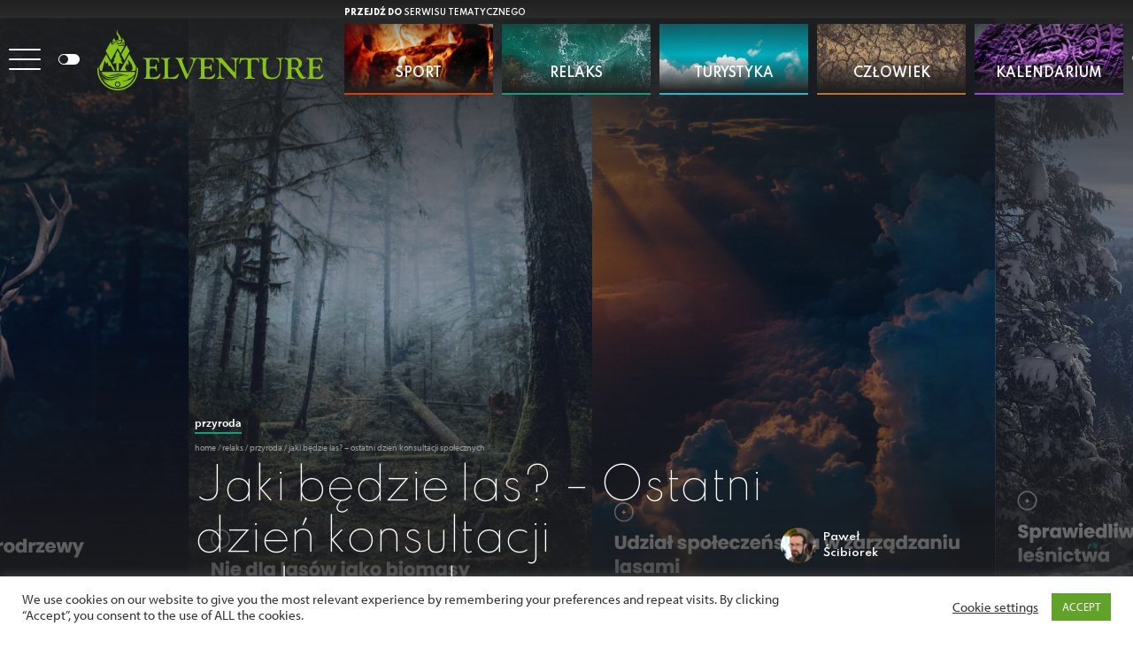

--- FILE ---
content_type: text/html; charset=UTF-8
request_url: https://elventure.pl/jaki-bedzie-las-ostatni-dzien-konsultacji-spolecznych/
body_size: 55851
content:
<!doctype HTML>
<html class="no-js" lang="pl-PL">
<head>
<meta charset="utf-8">
<meta http-equiv="x-ua-compatible" content="ie=edge">
<meta name="viewport" content="width=device-width, initial-scale=1, maximum-scale=1, user-scalable=no" />
<title>Jaki będzie las? - Ostatni dzień konsultacji społecznych &#8211; Elventure</title>
<meta name="google-site-verification" content="SjWKsIv467Kka7ql7oTEflQoxdVzVujeXLT5aB5QvNM" />
<!-- Global site tag (gtag.js) - Google Analytics -->
<script async src="https://www.googletagmanager.com/gtag/js?id=UA-97248244-1"></script>
<script>
window.dataLayer = window.dataLayer || [];
function gtag() {
dataLayer.push(arguments);
}
gtag('js', new Date());
gtag('config', 'UA-97248244-1');
</script>
<meta name='robots' content='index, follow, max-image-preview:large, max-snippet:-1, max-video-preview:-1' />
<style>img:is([sizes="auto" i], [sizes^="auto," i]) { contain-intrinsic-size: 3000px 1500px }</style>
<!-- This site is optimized with the Yoast SEO plugin v25.5 - https://yoast.com/wordpress/plugins/seo/ -->
<link rel="canonical" href="https://elventure.pl/jaki-bedzie-las-ostatni-dzien-konsultacji-spolecznych/" />
<meta property="og:locale" content="pl_PL" />
<meta property="og:type" content="article" />
<meta property="og:title" content="Jaki będzie las? - Ostatni dzień konsultacji społecznych &#8211; Elventure" />
<meta property="og:url" content="https://elventure.pl/jaki-bedzie-las-ostatni-dzien-konsultacji-spolecznych/" />
<meta property="og:site_name" content="Elventure" />
<meta property="article:publisher" content="https://www.facebook.com/elventure.poland" />
<meta property="article:published_time" content="2021-04-19T09:09:17+00:00" />
<meta property="article:modified_time" content="2023-06-16T10:35:09+00:00" />
<meta property="og:image" content="https://elventure.pl/wp-content/uploads/2021/04/lasy-1024x390.png" />
<meta property="og:image:width" content="1024" />
<meta property="og:image:height" content="390" />
<meta property="og:image:type" content="image/png" />
<meta name="author" content="Paweł Ścibiorek" />
<meta name="twitter:card" content="summary_large_image" />
<meta name="twitter:label1" content="Napisane przez" />
<meta name="twitter:data1" content="Paweł Ścibiorek" />
<script type="application/ld+json" class="yoast-schema-graph">{"@context":"https://schema.org","@graph":[{"@type":"Article","@id":"https://elventure.pl/jaki-bedzie-las-ostatni-dzien-konsultacji-spolecznych/#article","isPartOf":{"@id":"https://elventure.pl/jaki-bedzie-las-ostatni-dzien-konsultacji-spolecznych/"},"author":{"name":"Paweł Ścibiorek","@id":"https://elventure.pl/#/schema/person/d21eb5e54b8ddc4e0cb707f01f872a58"},"headline":"Jaki będzie las? &#8211; Ostatni dzień konsultacji społecznych","datePublished":"2021-04-19T09:09:17+00:00","dateModified":"2023-06-16T10:35:09+00:00","mainEntityOfPage":{"@id":"https://elventure.pl/jaki-bedzie-las-ostatni-dzien-konsultacji-spolecznych/"},"wordCount":10,"commentCount":0,"publisher":{"@id":"https://elventure.pl/#organization"},"image":{"@id":"https://elventure.pl/jaki-bedzie-las-ostatni-dzien-konsultacji-spolecznych/#primaryimage"},"thumbnailUrl":"https://elventure.pl/wp-content/uploads/2021/04/lasy.png","articleSection":["Przyroda"],"inLanguage":"pl-PL","potentialAction":[{"@type":"CommentAction","name":"Comment","target":["https://elventure.pl/jaki-bedzie-las-ostatni-dzien-konsultacji-spolecznych/#respond"]}]},{"@type":"WebPage","@id":"https://elventure.pl/jaki-bedzie-las-ostatni-dzien-konsultacji-spolecznych/","url":"https://elventure.pl/jaki-bedzie-las-ostatni-dzien-konsultacji-spolecznych/","name":"Jaki będzie las? - Ostatni dzień konsultacji społecznych &#8211; Elventure","isPartOf":{"@id":"https://elventure.pl/#website"},"primaryImageOfPage":{"@id":"https://elventure.pl/jaki-bedzie-las-ostatni-dzien-konsultacji-spolecznych/#primaryimage"},"image":{"@id":"https://elventure.pl/jaki-bedzie-las-ostatni-dzien-konsultacji-spolecznych/#primaryimage"},"thumbnailUrl":"https://elventure.pl/wp-content/uploads/2021/04/lasy.png","datePublished":"2021-04-19T09:09:17+00:00","dateModified":"2023-06-16T10:35:09+00:00","breadcrumb":{"@id":"https://elventure.pl/jaki-bedzie-las-ostatni-dzien-konsultacji-spolecznych/#breadcrumb"},"inLanguage":"pl-PL","potentialAction":[{"@type":"ReadAction","target":["https://elventure.pl/jaki-bedzie-las-ostatni-dzien-konsultacji-spolecznych/"]}]},{"@type":"ImageObject","inLanguage":"pl-PL","@id":"https://elventure.pl/jaki-bedzie-las-ostatni-dzien-konsultacji-spolecznych/#primaryimage","url":"https://elventure.pl/wp-content/uploads/2021/04/lasy.png","contentUrl":"https://elventure.pl/wp-content/uploads/2021/04/lasy.png","width":3423,"height":1305},{"@type":"BreadcrumbList","@id":"https://elventure.pl/jaki-bedzie-las-ostatni-dzien-konsultacji-spolecznych/#breadcrumb","itemListElement":[{"@type":"ListItem","position":1,"name":"Home","item":"https://elventure.pl/"},{"@type":"ListItem","position":2,"name":"Relaks","item":"https://elventure.pl/relaks/"},{"@type":"ListItem","position":3,"name":"Przyroda","item":"https://elventure.pl/relaks/przyroda/"},{"@type":"ListItem","position":4,"name":"Jaki będzie las? &#8211; Ostatni dzień konsultacji społecznych"}]},{"@type":"WebSite","@id":"https://elventure.pl/#website","url":"https://elventure.pl/","name":"Elventure","description":"Elventure to wspólna przestrzeń dla wszystkich miłośników spędzania czasu poza domem","publisher":{"@id":"https://elventure.pl/#organization"},"potentialAction":[{"@type":"SearchAction","target":{"@type":"EntryPoint","urlTemplate":"https://elventure.pl/?s={search_term_string}"},"query-input":{"@type":"PropertyValueSpecification","valueRequired":true,"valueName":"search_term_string"}}],"inLanguage":"pl-PL"},{"@type":"Organization","@id":"https://elventure.pl/#organization","name":"Elventure","url":"https://elventure.pl/","logo":{"@type":"ImageObject","inLanguage":"pl-PL","@id":"https://elventure.pl/#/schema/logo/image/","url":"https://elventure.pl/wp-content/uploads/2023/06/elementure-logo-kwadrat-czarne.png","contentUrl":"https://elventure.pl/wp-content/uploads/2023/06/elementure-logo-kwadrat-czarne.png","width":794,"height":794,"caption":"Elventure"},"image":{"@id":"https://elventure.pl/#/schema/logo/image/"},"sameAs":["https://www.facebook.com/elventure.poland"]},{"@type":"Person","@id":"https://elventure.pl/#/schema/person/d21eb5e54b8ddc4e0cb707f01f872a58","name":"Paweł Ścibiorek","image":{"@type":"ImageObject","inLanguage":"pl-PL","@id":"https://elventure.pl/#/schema/person/image/","url":"https://elventure.pl/wp-content/uploads/2021/03/DSC_2934a-scaled-100x100.jpg","contentUrl":"https://elventure.pl/wp-content/uploads/2021/03/DSC_2934a-scaled-100x100.jpg","caption":"Paweł Ścibiorek"},"sameAs":["pawelscibiorek"],"url":"https://elventure.pl/author/pawelscibiorek/"}]}</script>
<!-- / Yoast SEO plugin. -->
<link rel='dns-prefetch' href='//www.googletagmanager.com' />
<link rel='dns-prefetch' href='//fonts.googleapis.com' />
<link rel='dns-prefetch' href='//use.typekit.net' />
<!-- This site uses the Google Analytics by MonsterInsights plugin v9.6.1 - Using Analytics tracking - https://www.monsterinsights.com/ -->
<script src="//www.googletagmanager.com/gtag/js?id=G-7XD6EL4STH"  data-cfasync="false" data-wpfc-render="false" type="text/javascript" async></script>
<script data-cfasync="false" data-wpfc-render="false" type="text/plain" data-cli-class="cli-blocker-script"  data-cli-script-type="analytics" data-cli-block="true"  data-cli-element-position="head">
var mi_version = '9.6.1';
var mi_track_user = true;
var mi_no_track_reason = '';
var MonsterInsightsDefaultLocations = {"page_location":"https:\/\/elventure.pl\/jaki-bedzie-las-ostatni-dzien-konsultacji-spolecznych\/"};
if ( typeof MonsterInsightsPrivacyGuardFilter === 'function' ) {
var MonsterInsightsLocations = (typeof MonsterInsightsExcludeQuery === 'object') ? MonsterInsightsPrivacyGuardFilter( MonsterInsightsExcludeQuery ) : MonsterInsightsPrivacyGuardFilter( MonsterInsightsDefaultLocations );
} else {
var MonsterInsightsLocations = (typeof MonsterInsightsExcludeQuery === 'object') ? MonsterInsightsExcludeQuery : MonsterInsightsDefaultLocations;
}
var disableStrs = [
'ga-disable-G-7XD6EL4STH',
];
/* Function to detect opted out users */
function __gtagTrackerIsOptedOut() {
for (var index = 0; index < disableStrs.length; index++) {
if (document.cookie.indexOf(disableStrs[index] + '=true') > -1) {
return true;
}
}
return false;
}
/* Disable tracking if the opt-out cookie exists. */
if (__gtagTrackerIsOptedOut()) {
for (var index = 0; index < disableStrs.length; index++) {
window[disableStrs[index]] = true;
}
}
/* Opt-out function */
function __gtagTrackerOptout() {
for (var index = 0; index < disableStrs.length; index++) {
document.cookie = disableStrs[index] + '=true; expires=Thu, 31 Dec 2099 23:59:59 UTC; path=/';
window[disableStrs[index]] = true;
}
}
if ('undefined' === typeof gaOptout) {
function gaOptout() {
__gtagTrackerOptout();
}
}
window.dataLayer = window.dataLayer || [];
window.MonsterInsightsDualTracker = {
helpers: {},
trackers: {},
};
if (mi_track_user) {
function __gtagDataLayer() {
dataLayer.push(arguments);
}
function __gtagTracker(type, name, parameters) {
if (!parameters) {
parameters = {};
}
if (parameters.send_to) {
__gtagDataLayer.apply(null, arguments);
return;
}
if (type === 'event') {
parameters.send_to = monsterinsights_frontend.v4_id;
var hookName = name;
if (typeof parameters['event_category'] !== 'undefined') {
hookName = parameters['event_category'] + ':' + name;
}
if (typeof MonsterInsightsDualTracker.trackers[hookName] !== 'undefined') {
MonsterInsightsDualTracker.trackers[hookName](parameters);
} else {
__gtagDataLayer('event', name, parameters);
}
} else {
__gtagDataLayer.apply(null, arguments);
}
}
__gtagTracker('js', new Date());
__gtagTracker('set', {
'developer_id.dZGIzZG': true,
});
if ( MonsterInsightsLocations.page_location ) {
__gtagTracker('set', MonsterInsightsLocations);
}
__gtagTracker('config', 'G-7XD6EL4STH', {"forceSSL":"true","link_attribution":"true"} );
window.gtag = __gtagTracker;										(function () {
/* https://developers.google.com/analytics/devguides/collection/analyticsjs/ */
/* ga and __gaTracker compatibility shim. */
var noopfn = function () {
return null;
};
var newtracker = function () {
return new Tracker();
};
var Tracker = function () {
return null;
};
var p = Tracker.prototype;
p.get = noopfn;
p.set = noopfn;
p.send = function () {
var args = Array.prototype.slice.call(arguments);
args.unshift('send');
__gaTracker.apply(null, args);
};
var __gaTracker = function () {
var len = arguments.length;
if (len === 0) {
return;
}
var f = arguments[len - 1];
if (typeof f !== 'object' || f === null || typeof f.hitCallback !== 'function') {
if ('send' === arguments[0]) {
var hitConverted, hitObject = false, action;
if ('event' === arguments[1]) {
if ('undefined' !== typeof arguments[3]) {
hitObject = {
'eventAction': arguments[3],
'eventCategory': arguments[2],
'eventLabel': arguments[4],
'value': arguments[5] ? arguments[5] : 1,
}
}
}
if ('pageview' === arguments[1]) {
if ('undefined' !== typeof arguments[2]) {
hitObject = {
'eventAction': 'page_view',
'page_path': arguments[2],
}
}
}
if (typeof arguments[2] === 'object') {
hitObject = arguments[2];
}
if (typeof arguments[5] === 'object') {
Object.assign(hitObject, arguments[5]);
}
if ('undefined' !== typeof arguments[1].hitType) {
hitObject = arguments[1];
if ('pageview' === hitObject.hitType) {
hitObject.eventAction = 'page_view';
}
}
if (hitObject) {
action = 'timing' === arguments[1].hitType ? 'timing_complete' : hitObject.eventAction;
hitConverted = mapArgs(hitObject);
__gtagTracker('event', action, hitConverted);
}
}
return;
}
function mapArgs(args) {
var arg, hit = {};
var gaMap = {
'eventCategory': 'event_category',
'eventAction': 'event_action',
'eventLabel': 'event_label',
'eventValue': 'event_value',
'nonInteraction': 'non_interaction',
'timingCategory': 'event_category',
'timingVar': 'name',
'timingValue': 'value',
'timingLabel': 'event_label',
'page': 'page_path',
'location': 'page_location',
'title': 'page_title',
'referrer' : 'page_referrer',
};
for (arg in args) {
if (!(!args.hasOwnProperty(arg) || !gaMap.hasOwnProperty(arg))) {
hit[gaMap[arg]] = args[arg];
} else {
hit[arg] = args[arg];
}
}
return hit;
}
try {
f.hitCallback();
} catch (ex) {
}
};
__gaTracker.create = newtracker;
__gaTracker.getByName = newtracker;
__gaTracker.getAll = function () {
return [];
};
__gaTracker.remove = noopfn;
__gaTracker.loaded = true;
window['__gaTracker'] = __gaTracker;
})();
} else {
console.log("");
(function () {
function __gtagTracker() {
return null;
}
window['__gtagTracker'] = __gtagTracker;
window['gtag'] = __gtagTracker;
})();
}
</script>
<!-- / Google Analytics by MonsterInsights -->
<link rel='stylesheet' id='tribe-events-pro-mini-calendar-block-styles-css' href='//elventure.pl/wp-content/cache/wpfc-minified/kndupv80/2kylv.css' type='text/css' media='all' />
<style id='classic-theme-styles-inline-css' type='text/css'>
/*! This file is auto-generated */
.wp-block-button__link{color:#fff;background-color:#32373c;border-radius:9999px;box-shadow:none;text-decoration:none;padding:calc(.667em + 2px) calc(1.333em + 2px);font-size:1.125em}.wp-block-file__button{background:#32373c;color:#fff;text-decoration:none}
</style>
<style id='global-styles-inline-css' type='text/css'>
:root{--wp--preset--aspect-ratio--square: 1;--wp--preset--aspect-ratio--4-3: 4/3;--wp--preset--aspect-ratio--3-4: 3/4;--wp--preset--aspect-ratio--3-2: 3/2;--wp--preset--aspect-ratio--2-3: 2/3;--wp--preset--aspect-ratio--16-9: 16/9;--wp--preset--aspect-ratio--9-16: 9/16;--wp--preset--color--black: #000000;--wp--preset--color--cyan-bluish-gray: #abb8c3;--wp--preset--color--white: #ffffff;--wp--preset--color--pale-pink: #f78da7;--wp--preset--color--vivid-red: #cf2e2e;--wp--preset--color--luminous-vivid-orange: #ff6900;--wp--preset--color--luminous-vivid-amber: #fcb900;--wp--preset--color--light-green-cyan: #7bdcb5;--wp--preset--color--vivid-green-cyan: #00d084;--wp--preset--color--pale-cyan-blue: #8ed1fc;--wp--preset--color--vivid-cyan-blue: #0693e3;--wp--preset--color--vivid-purple: #9b51e0;--wp--preset--gradient--vivid-cyan-blue-to-vivid-purple: linear-gradient(135deg,rgba(6,147,227,1) 0%,rgb(155,81,224) 100%);--wp--preset--gradient--light-green-cyan-to-vivid-green-cyan: linear-gradient(135deg,rgb(122,220,180) 0%,rgb(0,208,130) 100%);--wp--preset--gradient--luminous-vivid-amber-to-luminous-vivid-orange: linear-gradient(135deg,rgba(252,185,0,1) 0%,rgba(255,105,0,1) 100%);--wp--preset--gradient--luminous-vivid-orange-to-vivid-red: linear-gradient(135deg,rgba(255,105,0,1) 0%,rgb(207,46,46) 100%);--wp--preset--gradient--very-light-gray-to-cyan-bluish-gray: linear-gradient(135deg,rgb(238,238,238) 0%,rgb(169,184,195) 100%);--wp--preset--gradient--cool-to-warm-spectrum: linear-gradient(135deg,rgb(74,234,220) 0%,rgb(151,120,209) 20%,rgb(207,42,186) 40%,rgb(238,44,130) 60%,rgb(251,105,98) 80%,rgb(254,248,76) 100%);--wp--preset--gradient--blush-light-purple: linear-gradient(135deg,rgb(255,206,236) 0%,rgb(152,150,240) 100%);--wp--preset--gradient--blush-bordeaux: linear-gradient(135deg,rgb(254,205,165) 0%,rgb(254,45,45) 50%,rgb(107,0,62) 100%);--wp--preset--gradient--luminous-dusk: linear-gradient(135deg,rgb(255,203,112) 0%,rgb(199,81,192) 50%,rgb(65,88,208) 100%);--wp--preset--gradient--pale-ocean: linear-gradient(135deg,rgb(255,245,203) 0%,rgb(182,227,212) 50%,rgb(51,167,181) 100%);--wp--preset--gradient--electric-grass: linear-gradient(135deg,rgb(202,248,128) 0%,rgb(113,206,126) 100%);--wp--preset--gradient--midnight: linear-gradient(135deg,rgb(2,3,129) 0%,rgb(40,116,252) 100%);--wp--preset--font-size--small: 13px;--wp--preset--font-size--medium: 20px;--wp--preset--font-size--large: 36px;--wp--preset--font-size--x-large: 42px;--wp--preset--spacing--20: 0.44rem;--wp--preset--spacing--30: 0.67rem;--wp--preset--spacing--40: 1rem;--wp--preset--spacing--50: 1.5rem;--wp--preset--spacing--60: 2.25rem;--wp--preset--spacing--70: 3.38rem;--wp--preset--spacing--80: 5.06rem;--wp--preset--shadow--natural: 6px 6px 9px rgba(0, 0, 0, 0.2);--wp--preset--shadow--deep: 12px 12px 50px rgba(0, 0, 0, 0.4);--wp--preset--shadow--sharp: 6px 6px 0px rgba(0, 0, 0, 0.2);--wp--preset--shadow--outlined: 6px 6px 0px -3px rgba(255, 255, 255, 1), 6px 6px rgba(0, 0, 0, 1);--wp--preset--shadow--crisp: 6px 6px 0px rgba(0, 0, 0, 1);}:where(.is-layout-flex){gap: 0.5em;}:where(.is-layout-grid){gap: 0.5em;}body .is-layout-flex{display: flex;}.is-layout-flex{flex-wrap: wrap;align-items: center;}.is-layout-flex > :is(*, div){margin: 0;}body .is-layout-grid{display: grid;}.is-layout-grid > :is(*, div){margin: 0;}:where(.wp-block-columns.is-layout-flex){gap: 2em;}:where(.wp-block-columns.is-layout-grid){gap: 2em;}:where(.wp-block-post-template.is-layout-flex){gap: 1.25em;}:where(.wp-block-post-template.is-layout-grid){gap: 1.25em;}.has-black-color{color: var(--wp--preset--color--black) !important;}.has-cyan-bluish-gray-color{color: var(--wp--preset--color--cyan-bluish-gray) !important;}.has-white-color{color: var(--wp--preset--color--white) !important;}.has-pale-pink-color{color: var(--wp--preset--color--pale-pink) !important;}.has-vivid-red-color{color: var(--wp--preset--color--vivid-red) !important;}.has-luminous-vivid-orange-color{color: var(--wp--preset--color--luminous-vivid-orange) !important;}.has-luminous-vivid-amber-color{color: var(--wp--preset--color--luminous-vivid-amber) !important;}.has-light-green-cyan-color{color: var(--wp--preset--color--light-green-cyan) !important;}.has-vivid-green-cyan-color{color: var(--wp--preset--color--vivid-green-cyan) !important;}.has-pale-cyan-blue-color{color: var(--wp--preset--color--pale-cyan-blue) !important;}.has-vivid-cyan-blue-color{color: var(--wp--preset--color--vivid-cyan-blue) !important;}.has-vivid-purple-color{color: var(--wp--preset--color--vivid-purple) !important;}.has-black-background-color{background-color: var(--wp--preset--color--black) !important;}.has-cyan-bluish-gray-background-color{background-color: var(--wp--preset--color--cyan-bluish-gray) !important;}.has-white-background-color{background-color: var(--wp--preset--color--white) !important;}.has-pale-pink-background-color{background-color: var(--wp--preset--color--pale-pink) !important;}.has-vivid-red-background-color{background-color: var(--wp--preset--color--vivid-red) !important;}.has-luminous-vivid-orange-background-color{background-color: var(--wp--preset--color--luminous-vivid-orange) !important;}.has-luminous-vivid-amber-background-color{background-color: var(--wp--preset--color--luminous-vivid-amber) !important;}.has-light-green-cyan-background-color{background-color: var(--wp--preset--color--light-green-cyan) !important;}.has-vivid-green-cyan-background-color{background-color: var(--wp--preset--color--vivid-green-cyan) !important;}.has-pale-cyan-blue-background-color{background-color: var(--wp--preset--color--pale-cyan-blue) !important;}.has-vivid-cyan-blue-background-color{background-color: var(--wp--preset--color--vivid-cyan-blue) !important;}.has-vivid-purple-background-color{background-color: var(--wp--preset--color--vivid-purple) !important;}.has-black-border-color{border-color: var(--wp--preset--color--black) !important;}.has-cyan-bluish-gray-border-color{border-color: var(--wp--preset--color--cyan-bluish-gray) !important;}.has-white-border-color{border-color: var(--wp--preset--color--white) !important;}.has-pale-pink-border-color{border-color: var(--wp--preset--color--pale-pink) !important;}.has-vivid-red-border-color{border-color: var(--wp--preset--color--vivid-red) !important;}.has-luminous-vivid-orange-border-color{border-color: var(--wp--preset--color--luminous-vivid-orange) !important;}.has-luminous-vivid-amber-border-color{border-color: var(--wp--preset--color--luminous-vivid-amber) !important;}.has-light-green-cyan-border-color{border-color: var(--wp--preset--color--light-green-cyan) !important;}.has-vivid-green-cyan-border-color{border-color: var(--wp--preset--color--vivid-green-cyan) !important;}.has-pale-cyan-blue-border-color{border-color: var(--wp--preset--color--pale-cyan-blue) !important;}.has-vivid-cyan-blue-border-color{border-color: var(--wp--preset--color--vivid-cyan-blue) !important;}.has-vivid-purple-border-color{border-color: var(--wp--preset--color--vivid-purple) !important;}.has-vivid-cyan-blue-to-vivid-purple-gradient-background{background: var(--wp--preset--gradient--vivid-cyan-blue-to-vivid-purple) !important;}.has-light-green-cyan-to-vivid-green-cyan-gradient-background{background: var(--wp--preset--gradient--light-green-cyan-to-vivid-green-cyan) !important;}.has-luminous-vivid-amber-to-luminous-vivid-orange-gradient-background{background: var(--wp--preset--gradient--luminous-vivid-amber-to-luminous-vivid-orange) !important;}.has-luminous-vivid-orange-to-vivid-red-gradient-background{background: var(--wp--preset--gradient--luminous-vivid-orange-to-vivid-red) !important;}.has-very-light-gray-to-cyan-bluish-gray-gradient-background{background: var(--wp--preset--gradient--very-light-gray-to-cyan-bluish-gray) !important;}.has-cool-to-warm-spectrum-gradient-background{background: var(--wp--preset--gradient--cool-to-warm-spectrum) !important;}.has-blush-light-purple-gradient-background{background: var(--wp--preset--gradient--blush-light-purple) !important;}.has-blush-bordeaux-gradient-background{background: var(--wp--preset--gradient--blush-bordeaux) !important;}.has-luminous-dusk-gradient-background{background: var(--wp--preset--gradient--luminous-dusk) !important;}.has-pale-ocean-gradient-background{background: var(--wp--preset--gradient--pale-ocean) !important;}.has-electric-grass-gradient-background{background: var(--wp--preset--gradient--electric-grass) !important;}.has-midnight-gradient-background{background: var(--wp--preset--gradient--midnight) !important;}.has-small-font-size{font-size: var(--wp--preset--font-size--small) !important;}.has-medium-font-size{font-size: var(--wp--preset--font-size--medium) !important;}.has-large-font-size{font-size: var(--wp--preset--font-size--large) !important;}.has-x-large-font-size{font-size: var(--wp--preset--font-size--x-large) !important;}
:where(.wp-block-post-template.is-layout-flex){gap: 1.25em;}:where(.wp-block-post-template.is-layout-grid){gap: 1.25em;}
:where(.wp-block-columns.is-layout-flex){gap: 2em;}:where(.wp-block-columns.is-layout-grid){gap: 2em;}
:root :where(.wp-block-pullquote){font-size: 1.5em;line-height: 1.6;}
</style>
<link rel='stylesheet' id='contact-form-7-css' href='//elventure.pl/wp-content/cache/wpfc-minified/q62uwsg1/2kylv.css' type='text/css' media='all' />
<link rel='stylesheet' id='cookie-law-info-css' href='//elventure.pl/wp-content/cache/wpfc-minified/ma4igwpg/2kylv.css' type='text/css' media='all' />
<link rel='stylesheet' id='cookie-law-info-gdpr-css' href='//elventure.pl/wp-content/cache/wpfc-minified/30gx75ph/2kylv.css' type='text/css' media='all' />
<link rel='stylesheet' id='ppress-frontend-css' href='//elventure.pl/wp-content/cache/wpfc-minified/qm0fcju3/2kylv.css' type='text/css' media='all' />
<link rel='stylesheet' id='ppress-flatpickr-css' href='//elventure.pl/wp-content/cache/wpfc-minified/ffq4mmvt/2kylv.css' type='text/css' media='all' />
<link rel='stylesheet' id='ppress-select2-css' href='//elventure.pl/wp-content/cache/wpfc-minified/229ubsds/2kylv.css' type='text/css' media='all' />
<link rel='stylesheet' id='fancybox-css' href='//elventure.pl/wp-content/cache/wpfc-minified/k1mlc2np/2kylv.css' type='text/css' media='all' />
<link rel='stylesheet' id='slick-css' href='//elventure.pl/wp-content/cache/wpfc-minified/qsf20a2j/2kylv.css' type='text/css' media='all' />
<link rel='stylesheet' id='fonts-css' href='https://fonts.googleapis.com/css2?family=Spartan%3Awght%40100%3B200%3B300%3B400%3B500%3B600%3B700%3B800%3B900&#038;display=swap&#038;ver=6.8.2' type='text/css' media='all' />
<link rel='stylesheet' id='typekit-css' href='https://use.typekit.net/bec2sgf.css' type='text/css' media='all' />
<link rel='stylesheet' id='main-css' href='//elventure.pl/wp-content/cache/wpfc-minified/7uuhvzq5/2kylv.css' type='text/css' media='all' />
<link rel='stylesheet' id='tablepress-default-css' href='//elventure.pl/wp-content/cache/wpfc-minified/6y4gioip/2kylv.css' type='text/css' media='all' />
<script type="text/plain" data-cli-class="cli-blocker-script"  data-cli-script-type="analytics" data-cli-block="true"  data-cli-element-position="head" src="https://elventure.pl/wp-content/plugins/google-analytics-for-wordpress/assets/js/frontend-gtag.min.js?ver=9.6.1" id="monsterinsights-frontend-script-js" async="async" data-wp-strategy="async"></script>
<script data-cfasync="false" data-wpfc-render="false" type="text/javascript" id='monsterinsights-frontend-script-js-extra'>/* <![CDATA[ */
var monsterinsights_frontend = {"js_events_tracking":"true","download_extensions":"doc,pdf,ppt,zip,xls,docx,pptx,xlsx","inbound_paths":"[{\"path\":\"\\\/go\\\/\",\"label\":\"affiliate\"},{\"path\":\"\\\/recommend\\\/\",\"label\":\"affiliate\"}]","home_url":"https:\/\/elventure.pl","hash_tracking":"false","v4_id":"G-7XD6EL4STH"};/* ]]> */
</script>
<script type="text/javascript" src="https://elventure.pl/wp-includes/js/jquery/jquery.min.js?ver=3.7.1" id="jquery-core-js"></script>
<script type="text/javascript" src="https://elventure.pl/wp-includes/js/jquery/jquery-migrate.min.js?ver=3.4.1" id="jquery-migrate-js"></script>
<script type="text/javascript" id="cookie-law-info-js-extra">
/* <![CDATA[ */
var Cli_Data = {"nn_cookie_ids":[],"cookielist":[],"non_necessary_cookies":[],"ccpaEnabled":"","ccpaRegionBased":"","ccpaBarEnabled":"","strictlyEnabled":["necessary","obligatoire"],"ccpaType":"gdpr","js_blocking":"1","custom_integration":"","triggerDomRefresh":"","secure_cookies":""};
var cli_cookiebar_settings = {"animate_speed_hide":"500","animate_speed_show":"500","background":"#FFF","border":"#b1a6a6c2","border_on":"","button_1_button_colour":"#61a229","button_1_button_hover":"#4e8221","button_1_link_colour":"#fff","button_1_as_button":"1","button_1_new_win":"","button_2_button_colour":"#333","button_2_button_hover":"#292929","button_2_link_colour":"#444","button_2_as_button":"","button_2_hidebar":"","button_3_button_colour":"#3566bb","button_3_button_hover":"#2a5296","button_3_link_colour":"#fff","button_3_as_button":"1","button_3_new_win":"","button_4_button_colour":"#000","button_4_button_hover":"#000000","button_4_link_colour":"#333333","button_4_as_button":"","button_7_button_colour":"#61a229","button_7_button_hover":"#4e8221","button_7_link_colour":"#fff","button_7_as_button":"1","button_7_new_win":"","font_family":"inherit","header_fix":"","notify_animate_hide":"1","notify_animate_show":"","notify_div_id":"#cookie-law-info-bar","notify_position_horizontal":"right","notify_position_vertical":"bottom","scroll_close":"","scroll_close_reload":"","accept_close_reload":"","reject_close_reload":"","showagain_tab":"","showagain_background":"#fff","showagain_border":"#000","showagain_div_id":"#cookie-law-info-again","showagain_x_position":"100px","text":"#333333","show_once_yn":"","show_once":"10000","logging_on":"","as_popup":"","popup_overlay":"1","bar_heading_text":"","cookie_bar_as":"banner","popup_showagain_position":"bottom-right","widget_position":"left"};
var log_object = {"ajax_url":"https:\/\/elventure.pl\/wp-admin\/admin-ajax.php"};
/* ]]> */
</script>
<script type="text/javascript" src="https://elventure.pl/wp-content/plugins/cookie-law-info/legacy/public/js/cookie-law-info-public.js?ver=3.3.1" id="cookie-law-info-js"></script>
<script type="text/javascript" src="https://elventure.pl/wp-content/plugins/wp-user-avatar/assets/flatpickr/flatpickr.min.js?ver=4.16.3" id="ppress-flatpickr-js"></script>
<script type="text/javascript" src="https://elventure.pl/wp-content/plugins/wp-user-avatar/assets/select2/select2.min.js?ver=4.16.3" id="ppress-select2-js"></script>
<!-- Fragment znacznika Google (gtag.js) dodany przez Site Kit -->
<!-- Fragment Google Analytics dodany przez Site Kit -->
<script type="text/javascript" src="https://www.googletagmanager.com/gtag/js?id=GT-NCHH7SN" id="google_gtagjs-js" async></script>
<script type="text/javascript" id="google_gtagjs-js-after">
/* <![CDATA[ */
window.dataLayer = window.dataLayer || [];function gtag(){dataLayer.push(arguments);}
gtag("set","linker",{"domains":["elventure.pl"]});
gtag("js", new Date());
gtag("set", "developer_id.dZTNiMT", true);
gtag("config", "GT-NCHH7SN", {"googlesitekit_post_type":"post"});
window._googlesitekit = window._googlesitekit || {}; window._googlesitekit.throttledEvents = []; window._googlesitekit.gtagEvent = (name, data) => { var key = JSON.stringify( { name, data } ); if ( !! window._googlesitekit.throttledEvents[ key ] ) { return; } window._googlesitekit.throttledEvents[ key ] = true; setTimeout( () => { delete window._googlesitekit.throttledEvents[ key ]; }, 5 ); gtag( "event", name, { ...data, event_source: "site-kit" } ); }; 
/* ]]> */
</script>
<!-- Fragment końcowego znacznika Google (gtag.js) dodany przez Site Kit -->
<!-- auto ad code generated by Easy Google AdSense plugin v1.0.13 --><script async src="https://pagead2.googlesyndication.com/pagead/js/adsbygoogle.js?client=ca-pub-8554841049164097" crossorigin="anonymous"></script><!-- Easy Google AdSense plugin --><meta name="generator" content="Site Kit by Google 1.157.0" /><meta name="tec-api-version" content="v1"><meta name="tec-api-origin" content="https://elventure.pl"><link rel="alternate" href="https://elventure.pl/wp-json/tribe/events/v1/" />
<script>
(function(h,o,t,j,a,r){
h.hj=h.hj||function(){(h.hj.q=h.hj.q||[]).push(arguments)};
h._hjSettings={hjid:6520802,hjsv:5};
a=o.getElementsByTagName('head')[0];
r=o.createElement('script');r.async=1;
r.src=t+h._hjSettings.hjid+j+h._hjSettings.hjsv;
a.appendChild(r);
})(window,document,'//static.hotjar.com/c/hotjar-','.js?sv=');
</script>
<link rel="icon" href="https://elventure.pl/wp-content/uploads/2023/08/elventure-avatar-150x150.png" sizes="32x32" />
<link rel="icon" href="https://elventure.pl/wp-content/uploads/2023/08/elventure-avatar-400x400.png" sizes="192x192" />
<link rel="apple-touch-icon" href="https://elventure.pl/wp-content/uploads/2023/08/elventure-avatar-400x400.png" />
<meta name="msapplication-TileImage" content="https://elventure.pl/wp-content/uploads/2023/08/elventure-avatar-400x400.png" />
<style type="text/css" id="wp-custom-css">
.main-nav {background-image: url("https://elventure.pl/wp-content/uploads/2023/06/menu-bg.jpg");}
.search-pane {background-image: url("https://elventure.pl/wp-content/uploads/2023/06/menu-bg.jpg");}
.article-photo__caption {text-align: center;}
@media print, screen and (min-width: 40em) {h4 {font-size: 1.1rem;}}
.tribe-events-before-html {margin-bottom: 15px;}
.tribe-events-before-html p {font-weight: bold; margin-bottom: 15px}
.tribe-common video {
border:0;
margin:revert;
padding:0
}
h3 {margin-top: 1rem;}
@media print, screen and (min-width: 64em) {  .text-page {    padding: 40px 0;	}}
#event_tribe_virtual, 
.tribe-section.tribe-section-taxonomy.tribe-section-taxonomy--post_tag, 
#event_tribe_event_status { 
display: none; 
}
.tribe-common--breakpoint-medium.tribe-events .tribe-events-l-container {padding-bottom: var(--tec-spacer-5);
padding-top: var(--tec-spacer-3);}
h2 {font-size: 1.75rem;
font-weight: 400;
line-height: 1.3;
color: #252525;
text-align: left;
margin-bottom: 1.8rem;}		</style>
</head>
<body data-rsssl=1 class="wp-singular post-template-default single single-post postid-38299 single-format-standard wp-theme-milmag fixed-nav tribe-no-js page-template-milmag tribe-theme-milmag modula-best-grid-gallery">
<header id="site-header" class="site-header ">
<div class="grid-container">
<div class="grid-x grid-margin-x header-wrap align-middle">
<div class="cell burger-wrap shrink">
<a class="hamburger" id="hamburger" href="#"><span></span></a>
</div>
<div class="cell mode-wrap shrink">
<a href="#" class="mode-switch " data-mode-switch></a>
</div>
<div class="cell logo-wrap logo-wrap--desktop shrink">
<a href="https://elventure.pl/">
<img src="https://elventure.pl/wp-content/themes/milmag/assets/img/logo.svg?v=2">
</a>
</div>
<div class="cell logo-wrap logo-wrap--mobile shrink">
<a href="https://elventure.pl/">
<img src="https://elventure.pl/wp-content/themes/milmag/assets/img/logo-small.svg?v=2">
</a>
</div>
<div class="cell services-wrap shrink" style="margin: 0 auto;">
<div class="services-nav">
<h4 class="services-nav__heading"><strong>Przejdź do</strong> serwisu tematycznego</h4>
<div class="services-nav__tiles">
<div class="services-nav__tile">
<a class="services-nav__tile-link" href="https://elventure.pl/sport/" style="background-image: url('https://elventure.pl/wp-content/uploads/2023/06/sport-kategoria-mini.jpg'); border-color: #d3400a">
<h5 class="services-nav__tile-title">Sport</h5>
</a>
<div class="services-nav__submenu dark-bg" data-services-nav>
<div class="services-nav__submenu-inner">
<ul class="services-nav__submenu-nav">
<li class="services-nav__submenu-nav-item">
<a href="https://elventure.pl/sport/atletyka/" class="services-nav__submenu-nav-link" data-services-nav-trigger="585">Atletyka</a>
</li>
<li class="services-nav__submenu-nav-item">
<a href="https://elventure.pl/sport/motosport/" class="services-nav__submenu-nav-link" data-services-nav-trigger="575">Motosport</a>
</li>
<li class="services-nav__submenu-nav-item">
<a href="https://elventure.pl/sport/rowery/" class="services-nav__submenu-nav-link" data-services-nav-trigger="583">Rowery</a>
</li>
<li class="services-nav__submenu-nav-item">
<a href="https://elventure.pl/sport/sporty-ekstremalne/" class="services-nav__submenu-nav-link" data-services-nav-trigger="571">Sporty ekstremalne</a>
</li>
<li class="services-nav__submenu-nav-item">
<a href="https://elventure.pl/sport/sporty-wodne/" class="services-nav__submenu-nav-link" data-services-nav-trigger="579">Sporty wodne</a>
</li>
<li class="services-nav__submenu-nav-item">
<a href="https://elventure.pl/sport/sporty-zimowe/" class="services-nav__submenu-nav-link" data-services-nav-trigger="577">Sporty zimowe</a>
</li>
<li class="services-nav__submenu-nav-item">
<a href="https://elventure.pl/sport/sztuki-walki/" class="services-nav__submenu-nav-link" data-services-nav-trigger="573">Sztuki walki</a>
</li>
<li class="services-nav__submenu-nav-item">
<a href="https://elventure.pl/sport/wspinaczka/" class="services-nav__submenu-nav-link" data-services-nav-trigger="581">Wspinaczka</a>
</li>
</ul>
<div class="services-nav__submenu-posts">
<div class="services-nav__submenu-posts-group" data-services-nav-group="main">
<div class="grid-x grid-margin-x grid-margin-y small-up-1 medium-up-2">
<div class="cell">
<div class="news-tile ">
<a class="news-tile__photo" href="https://elventure.pl/test-czolowki-fenix-hm65r-t-v2-0/">
<div class="news-tile__photo-wrap">
<div style="background-image: url('https://elventure.pl/wp-content/uploads/2026/01/czolowka-fenix-hm65rt-v2-recenzja-768x576.jpg')" class="news-tile__photo-bg">
<img width="600" height="385" src="" class="attachment-news-tile size-news-tile lazyload wp-post-image" alt="latarka czołowa Fenix HM65RT V2.0 ustawiona na belce poręczy" decoding="async" fetchpriority="high" data-src="https://elventure.pl/wp-content/uploads/2026/01/czolowka-fenix-hm65rt-v2-recenzja-600x385.jpg" />				</div>
</div>
</a>
<div class="news-tile__content">
<div class="news-tile__meta">
<div class="news-tile__tags">
<a class="news-tile__tag" style="border-color: #b7752a" href="https://elventure.pl/czlowiek/">Człowiek</a>
<a class="news-tile__tag" style="border-color: #b7752a" href="https://elventure.pl/czlowiek/edc/">EDC</a>
<a class="news-tile__tag" style="border-color: #d3400a" href="https://elventure.pl/sport/">Sport</a>
</div>
<div class="new-tile__labels">
<a href="https://elventure.pl/tag/recenzje/" class="news-tile__label " style="background: #dd9933">Recenzja</a>
</div>
</div>
<h2 class="news-tile__title"><a href="https://elventure.pl/test-czolowki-fenix-hm65r-t-v2-0/">Jak feniks z&nbsp;lumenów – test czołówki Fenix HM65R-T v2.0</a></h2>
<div class="news-tile__date">2026-01-02</div>
<div class="news-tile__excerpt"><p>Przez&nbsp;wiele lat tata chował przede mną wszystkie latarki oraz&nbsp;czołówki znajdujące się w&nbsp;domu. Właściwie to&nbsp;się mu&nbsp;nie&nbsp;dziwię – posiadałam niebywałą skłonność do&nbsp;ich&hellip;</p>
</div>
</div>
</div>											</div>
<div class="cell">
<div class="news-tile ">
<a class="news-tile__photo" href="https://elventure.pl/marek-i-kay-kaminscy-juz-na-biegunie-poludniowym/">
<div class="news-tile__photo-wrap">
<div style="background-image: url('https://elventure.pl/wp-content/uploads/2026/01/pexels-jean-christophe-andre-1336424-2574997-768x420.jpg')" class="news-tile__photo-bg">
<img width="600" height="385" src="" class="attachment-news-tile size-news-tile lazyload wp-post-image" alt="" decoding="async" data-src="https://elventure.pl/wp-content/uploads/2026/01/pexels-jean-christophe-andre-1336424-2574997-600x385.jpg" />				</div>
</div>
</a>
<div class="news-tile__content">
<div class="news-tile__meta">
<div class="news-tile__tags">
<a class="news-tile__tag" style="border-color: #d3400a" href="https://elventure.pl/sport/sporty-ekstremalne/">Sporty ekstremalne</a>
<a class="news-tile__tag" style="border-color: #d3400a" href="https://elventure.pl/sport/sporty-zimowe/">Sporty zimowe</a>
</div>
</div>
<h2 class="news-tile__title"><a href="https://elventure.pl/marek-i-kay-kaminscy-juz-na-biegunie-poludniowym/">Marek i&nbsp;Kay Kamińscy już na&nbsp;Biegunie Południowym</a></h2>
<div class="news-tile__date">2026-01-02</div>
<div class="news-tile__excerpt"><p>Marek i&nbsp;Kay Kamińscy dotarli do&nbsp;Pieguna Południowego. Polski podróżnik i&nbsp;jego syn tym samym wykonali pierwszą część ich wielkiego przedsięwzięcia, czyli projektu&hellip;</p>
</div>
</div>
</div>											</div>
</div>
</div>
<div class="services-nav__submenu-posts-group" data-services-nav-group="585">
<div class="grid-x grid-margin-x grid-margin-y small-up-1 medium-up-2">
<div class="cell">
<div class="news-tile ">
<a class="news-tile__photo" href="https://elventure.pl/huawei-watch-fit-4-zegarek-sportowy-w-dobrej-cenie/">
<div class="news-tile__photo-wrap">
<div style="background-image: url('https://elventure.pl/wp-content/uploads/2025/05/Bez-nazwy-1-768x216.jpg')" class="news-tile__photo-bg">
<img width="600" height="385" src="" class="attachment-news-tile size-news-tile lazyload wp-post-image" alt="" decoding="async" data-src="https://elventure.pl/wp-content/uploads/2025/05/Bez-nazwy-1-600x385.jpg" />				</div>
</div>
</a>
<div class="news-tile__content">
<div class="news-tile__meta">
<div class="news-tile__tags">
<a class="news-tile__tag" style="border-color: #d3400a" href="https://elventure.pl/sport/atletyka/">Atletyka</a>
<a class="news-tile__tag" style="border-color: #b7752a" href="https://elventure.pl/czlowiek/">Człowiek</a>
<a class="news-tile__tag" style="border-color: #b7752a" href="https://elventure.pl/czlowiek/edc/">EDC</a>
</div>
</div>
<h2 class="news-tile__title"><a href="https://elventure.pl/huawei-watch-fit-4-zegarek-sportowy-w-dobrej-cenie/">Huawei Watch Fit 4, zegarek sportowy w&nbsp;dobrej cenie</a></h2>
<div class="news-tile__date">2025-05-23</div>
<div class="news-tile__excerpt"><p>Kolejne budżetowe, a&nbsp;jednocześnie całkiem porządne smartwatche pojawiają się na&nbsp;rynku. W&nbsp;końcu jest w&nbsp;czym wybierać i&nbsp;można w&nbsp;całkiem przyzwoitej ceni złapać całkiem fajne&hellip;</p>
</div>
</div>
</div>													</div>
<div class="cell">
<div class="news-tile ">
<a class="news-tile__photo" href="https://elventure.pl/forerunner-970-i-570-nowe-zegarki-do-biegania-od-garmina/">
<div class="news-tile__photo-wrap">
<div style="background-image: url('https://elventure.pl/wp-content/uploads/2025/05/Forerunner970_HR_Bundle-768x264.png')" class="news-tile__photo-bg">
<img width="600" height="385" src="" class="attachment-news-tile size-news-tile lazyload wp-post-image" alt="" decoding="async" data-src="https://elventure.pl/wp-content/uploads/2025/05/Forerunner970_HR_Bundle-600x385.png" />				</div>
</div>
</a>
<div class="news-tile__content">
<div class="news-tile__meta">
<div class="news-tile__tags">
<a class="news-tile__tag" style="border-color: #d3400a" href="https://elventure.pl/sport/atletyka/">Atletyka</a>
<a class="news-tile__tag" style="border-color: #b7752a" href="https://elventure.pl/czlowiek/">Człowiek</a>
<a class="news-tile__tag" style="border-color: #b7752a" href="https://elventure.pl/czlowiek/edc/">EDC</a>
</div>
</div>
<h2 class="news-tile__title"><a href="https://elventure.pl/forerunner-970-i-570-nowe-zegarki-do-biegania-od-garmina/">Forerunner 970 i&nbsp;570 – nowe zegarki do&nbsp;biegania od&nbsp;Garmina</a></h2>
<div class="news-tile__date">2025-05-16</div>
<div class="news-tile__excerpt"><p>Garmin zaprezentował właśnie dwa nowe zegarki dla biegaczy i&nbsp;triatlonistów. Mają one bogaty pakiet funkcji wspierających ludzi uprawiających te&nbsp;sporty, a&nbsp;także sporo&hellip;</p>
</div>
</div>
</div>													</div>
</div>
</div>
<div class="services-nav__submenu-posts-group" data-services-nav-group="575">
<div class="grid-x grid-margin-x grid-margin-y small-up-1 medium-up-2">
<div class="cell">
<div class="news-tile ">
<a class="news-tile__photo" href="https://elventure.pl/helikon-tex-vehicle-med-kit-apteczka-nie-do-bagaznika/">
<div class="news-tile__photo-wrap">
<div style="background-image: url('https://elventure.pl/wp-content/uploads/2025/07/helikon-tex-vehicle-med-kit-recenzja-768x432.jpg')" class="news-tile__photo-bg">
<img width="600" height="385" src="" class="attachment-news-tile size-news-tile lazyload wp-post-image" alt="" decoding="async" data-src="https://elventure.pl/wp-content/uploads/2025/07/helikon-tex-vehicle-med-kit-recenzja-600x385.jpg" />				</div>
</div>
</a>
<div class="news-tile__content">
<div class="news-tile__meta">
<div class="news-tile__tags">
<a class="news-tile__tag" style="border-color: #b7752a" href="https://elventure.pl/czlowiek/edc/">EDC</a>
<a class="news-tile__tag" style="border-color: #d3400a" href="https://elventure.pl/sport/motosport/">Motosport</a>
<a class="news-tile__tag" style="border-color: #21b9d1" href="https://elventure.pl/turystyka/">Turystyka</a>
</div>
<div class="new-tile__labels">
<a href="https://elventure.pl/tag/recenzje/" class="news-tile__label " style="background: #dd9933">Recenzja</a>
</div>
</div>
<h2 class="news-tile__title"><a href="https://elventure.pl/helikon-tex-vehicle-med-kit-apteczka-nie-do-bagaznika/">Helikon-Tex Vehicle Med Kit – apteczka nie&nbsp;do&nbsp;bagażnika</a></h2>
<div class="news-tile__date">2025-07-14</div>
<div class="news-tile__excerpt"><p>Wyobraź sobie, że&nbsp;jedziesz przez&nbsp;las, radio buczy, kawa stygnie w&nbsp;uchwycie, a&nbsp;dzieci z&nbsp;tyłu urządzają turniej w&nbsp;&#8222;kto głośniej krzyknie MAMOOOO!&#8221;. Nagle pieszy, sarna,&hellip;</p>
</div>
</div>
</div>													</div>
<div class="cell">
<div class="news-tile ">
<a class="news-tile__photo" href="https://elventure.pl/must-hewea/">
<div class="news-tile__photo-wrap">
<div style="background-image: url('https://elventure.pl/wp-content/uploads/2025/06/HEWEA_MUST_HEWEA-768x264.jpg')" class="news-tile__photo-bg">
<img width="600" height="385" src="" class="attachment-news-tile size-news-tile lazyload wp-post-image" alt="" decoding="async" data-src="https://elventure.pl/wp-content/uploads/2025/06/HEWEA_MUST_HEWEA-600x385.jpg" />				</div>
</div>
</a>
<div class="news-tile__content">
<div class="news-tile__meta">
<div class="news-tile__tags">
<a class="news-tile__tag" style="border-color: #d3400a" href="https://elventure.pl/sport/motosport/">Motosport</a>
<a class="news-tile__tag" style="border-color: #d3400a" href="https://elventure.pl/sport/sporty-ekstremalne/">Sporty ekstremalne</a>
</div>
</div>
<h2 class="news-tile__title"><a href="https://elventure.pl/must-hewea/">Must HEWEA. Poczuj adrenalinę i&nbsp;moc niezawodności</a></h2>
<div class="news-tile__date">2025-06-06</div>
<div class="news-tile__excerpt"><p>Miłośnicy off-roadu, przygotujcie swoje maszyny! Już 26 lipca 2025 roku w&nbsp;OFF-ROAD PARK Częstochowa odbędzie się Amatorski Rajd „Must HEWEA” –&hellip;</p>
</div>
</div>
</div>													</div>
</div>
</div>
<div class="services-nav__submenu-posts-group" data-services-nav-group="583">
<div class="grid-x grid-margin-x grid-margin-y small-up-1 medium-up-2">
<div class="cell">
<div class="news-tile ">
<a class="news-tile__photo" href="https://elventure.pl/moj-rower-elektryczny/">
<div class="news-tile__photo-wrap">
<div style="background-image: url('https://elventure.pl/wp-content/uploads/2025/09/pexels-fr3nks-1208777-768x312.jpg')" class="news-tile__photo-bg">
<img width="600" height="385" src="" class="attachment-news-tile size-news-tile lazyload wp-post-image" alt="" decoding="async" data-src="https://elventure.pl/wp-content/uploads/2025/09/pexels-fr3nks-1208777-600x385.jpg" />				</div>
</div>
</a>
<div class="news-tile__content">
<div class="news-tile__meta">
<div class="news-tile__tags">
<a class="news-tile__tag" style="border-color: #d3400a" href="https://elventure.pl/sport/rowery/">Rowery</a>
</div>
</div>
<h2 class="news-tile__title"><a href="https://elventure.pl/moj-rower-elektryczny/">Program &#8222;Mój&nbsp;rower elektryczny&#8221; w&nbsp;opałach! Czy&nbsp;wejdzie w&nbsp;życie?</a></h2>
<div class="news-tile__date">2025-09-15</div>
<div class="news-tile__excerpt"><p>Dopłaty do&nbsp;rowerów elektrycznych pozostają w&nbsp;zawieszeniu. NFOŚiGW oficjalnie potwierdził, że&nbsp;program &#8222;Mój rower elektryczny&#8221; nie&nbsp;został jeszcze uruchomiony, a&nbsp;jego start w&nbsp;tym roku jest&hellip;</p>
</div>
</div>
</div>													</div>
<div class="cell">
<div class="news-tile ">
<a class="news-tile__photo" href="https://elventure.pl/happy-bike-beskidy-2025/">
<div class="news-tile__photo-wrap">
<div style="background-image: url('https://elventure.pl/wp-content/uploads/2025/08/1000067167-768x480.jpg')" class="news-tile__photo-bg">
<img width="600" height="385" src="" class="attachment-news-tile size-news-tile lazyload wp-post-image" alt="" decoding="async" data-src="https://elventure.pl/wp-content/uploads/2025/08/1000067167-600x385.jpg" />				</div>
</div>
</a>
<div class="news-tile__content">
<div class="news-tile__meta">
<div class="news-tile__tags">
<a class="news-tile__tag" style="border-color: #179b7e" href="https://elventure.pl/relaks/festiwale/">Festiwale</a>
<a class="news-tile__tag" style="border-color: #d3400a" href="https://elventure.pl/sport/rowery/">Rowery</a>
</div>
</div>
<h2 class="news-tile__title"><a href="https://elventure.pl/happy-bike-beskidy-2025/">Happy Bike Beskidy 2025: Rowerowo-muzyczne Bielsko</a></h2>
<div class="news-tile__date">2025-08-21</div>
<div class="news-tile__excerpt"><p>Bielsko-Biała po&nbsp;raz kolejny stanie się centrum rowerowego szaleństwa. Happy Bike Beskidy vol.5, które rozpoczyna się jutro, to&nbsp;jedno z&nbsp;najciekawszych wydarzeń rowerowo-muzycznych&hellip;</p>
</div>
</div>
</div>													</div>
</div>
</div>
<div class="services-nav__submenu-posts-group" data-services-nav-group="571">
<div class="grid-x grid-margin-x grid-margin-y small-up-1 medium-up-2">
<div class="cell">
<div class="news-tile ">
<a class="news-tile__photo" href="https://elventure.pl/marek-i-kay-kaminscy-juz-na-biegunie-poludniowym/">
<div class="news-tile__photo-wrap">
<div style="background-image: url('https://elventure.pl/wp-content/uploads/2026/01/pexels-jean-christophe-andre-1336424-2574997-768x420.jpg')" class="news-tile__photo-bg">
<img width="600" height="385" src="" class="attachment-news-tile size-news-tile lazyload wp-post-image" alt="" decoding="async" data-src="https://elventure.pl/wp-content/uploads/2026/01/pexels-jean-christophe-andre-1336424-2574997-600x385.jpg" />				</div>
</div>
</a>
<div class="news-tile__content">
<div class="news-tile__meta">
<div class="news-tile__tags">
<a class="news-tile__tag" style="border-color: #d3400a" href="https://elventure.pl/sport/sporty-ekstremalne/">Sporty ekstremalne</a>
<a class="news-tile__tag" style="border-color: #d3400a" href="https://elventure.pl/sport/sporty-zimowe/">Sporty zimowe</a>
</div>
</div>
<h2 class="news-tile__title"><a href="https://elventure.pl/marek-i-kay-kaminscy-juz-na-biegunie-poludniowym/">Marek i&nbsp;Kay Kamińscy już na&nbsp;Biegunie Południowym</a></h2>
<div class="news-tile__date">2026-01-02</div>
<div class="news-tile__excerpt"><p>Marek i&nbsp;Kay Kamińscy dotarli do&nbsp;Pieguna Południowego. Polski podróżnik i&nbsp;jego syn tym samym wykonali pierwszą część ich wielkiego przedsięwzięcia, czyli projektu&hellip;</p>
</div>
</div>
</div>													</div>
<div class="cell">
<div class="news-tile ">
<a class="news-tile__photo" href="https://elventure.pl/highlander-ras-al-khaimah-2026-rusza-juz-za-miesiac/">
<div class="news-tile__photo-wrap">
<div style="background-image: url('https://elventure.pl/wp-content/uploads/2025/12/dilip-james-8B9DS9ycgws-unsplash-768x511.jpg')" class="news-tile__photo-bg">
<img width="600" height="385" src="" class="attachment-news-tile size-news-tile lazyload wp-post-image" alt="" decoding="async" data-src="https://elventure.pl/wp-content/uploads/2025/12/dilip-james-8B9DS9ycgws-unsplash-600x385.jpg" />				</div>
</div>
</a>
<div class="news-tile__content">
<div class="news-tile__meta">
<div class="news-tile__tags">
<a class="news-tile__tag" style="border-color: #d3400a" href="https://elventure.pl/sport/sporty-ekstremalne/">Sporty ekstremalne</a>
<a class="news-tile__tag" style="border-color: #21b9d1" href="https://elventure.pl/turystyka/turystyka-piesza/">Turystyka piesza</a>
</div>
</div>
<h2 class="news-tile__title"><a href="https://elventure.pl/highlander-ras-al-khaimah-2026-rusza-juz-za-miesiac/">Highlander Ras Al&nbsp;Khaimah 2026 rusza już za&nbsp;miesiąc</a></h2>
<div class="news-tile__date">2025-12-30</div>
<div class="news-tile__excerpt"><p>W&nbsp;lutym 2026 roku góry Hadżar w&nbsp;Zjednoczonych Emiratach Arabskich staną się ponownie sceną jednego z&nbsp;najbardziej wyjątkowych wydarzeń trekkingowych na&nbsp;świecie. Od&nbsp;6&nbsp;do&nbsp;8&nbsp;lutego miłośnicy&hellip;</p>
</div>
</div>
</div>													</div>
</div>
</div>
<div class="services-nav__submenu-posts-group" data-services-nav-group="579">
<div class="grid-x grid-margin-x grid-margin-y small-up-1 medium-up-2">
<div class="cell">
<div class="news-tile ">
<a class="news-tile__photo" href="https://elventure.pl/splyw-kajakowy-rzeka-pliszka/">
<div class="news-tile__photo-wrap">
<div style="background-image: url('https://elventure.pl/wp-content/uploads/2025/09/rzeka-pliszka-splyw-kajakiem-widok-z-perspektywy-kajaku-768x576.jpg')" class="news-tile__photo-bg">
<img width="600" height="385" src="" class="attachment-news-tile size-news-tile lazyload wp-post-image" alt="Rzeka Pliszka, spływ kajakiem, zdjęcie z perspektywy osoby siedzącej w różowym kajaku" decoding="async" data-src="https://elventure.pl/wp-content/uploads/2025/09/rzeka-pliszka-splyw-kajakiem-widok-z-perspektywy-kajaku-600x385.jpg" />				</div>
</div>
</a>
<div class="news-tile__content">
<div class="news-tile__meta">
<div class="news-tile__tags">
<a class="news-tile__tag" style="border-color: #21b9d1" href="https://elventure.pl/turystyka/atrakcje-turystyczne/">Atrakcje turystyczne</a>
<a class="news-tile__tag" style="border-color: #d3400a" href="https://elventure.pl/sport/">Sport</a>
<a class="news-tile__tag" style="border-color: #d3400a" href="https://elventure.pl/sport/sporty-wodne/">Sporty wodne</a>
</div>
</div>
<h2 class="news-tile__title"><a href="https://elventure.pl/splyw-kajakowy-rzeka-pliszka/">Dziesięć kilometrów dziurawym kajakiem, czyli dziki spływ Pliszką w&nbsp;Lubuskiem</a></h2>
<div class="news-tile__date">2025-09-17</div>
<div class="news-tile__excerpt"><p>Uwielbiam wodę. Uwielbiam kajaki. Niestety – w&nbsp;mojej&nbsp;okolicy wszystkie spływy (albo&nbsp;przynajmniej te, w&nbsp;których&nbsp;brałam udział) są&nbsp;mocno społeczną aktywnością. Człowiek chce doświadczyć piękna&hellip;</p>
</div>
</div>
</div>													</div>
<div class="cell">
<div class="news-tile ">
<a class="news-tile__photo" href="https://elventure.pl/wynajem-lodzi-na-mazurach-2025-ile-kosztuje-przygoda/">
<div class="news-tile__photo-wrap">
<div style="background-image: url('https://elventure.pl/wp-content/uploads/2025/06/lake-4862253_1920-768x202.jpg')" class="news-tile__photo-bg">
<img width="600" height="385" src="" class="attachment-news-tile size-news-tile lazyload wp-post-image" alt="Wynajem łodzi na Mazurach jest po to by podziwiać piękne widoki" decoding="async" data-src="https://elventure.pl/wp-content/uploads/2025/06/lake-4862253_1920-600x385.jpg" />				</div>
</div>
</a>
<div class="news-tile__content">
<div class="news-tile__meta">
<div class="news-tile__tags">
<a class="news-tile__tag" style="border-color: #d3400a" href="https://elventure.pl/sport/sporty-wodne/">Sporty wodne</a>
<a class="news-tile__tag" style="border-color: #179b7e" href="https://elventure.pl/relaks/wakacje/">Wakacje</a>
</div>
</div>
<h2 class="news-tile__title"><a href="https://elventure.pl/wynajem-lodzi-na-mazurach-2025-ile-kosztuje-przygoda/">Wynajem łodzi na&nbsp;Mazurach 2025: Ile kosztuje Przygoda?</a></h2>
<div class="news-tile__date">2025-06-02</div>
<div class="news-tile__excerpt"><p>MAZURY – Kraina Wielkich Jezior właśnie wkracza w&nbsp;czerwcowy klimat. Po&nbsp;najzimniejszym maju od&nbsp;trzech dekad rośnie apetyt na&nbsp;letni relaks na&nbsp;wodzie. Wszyscy wypatrują&hellip;</p>
</div>
</div>
</div>													</div>
</div>
</div>
<div class="services-nav__submenu-posts-group" data-services-nav-group="577">
<div class="grid-x grid-margin-x grid-margin-y small-up-1 medium-up-2">
<div class="cell">
<div class="news-tile ">
<a class="news-tile__photo" href="https://elventure.pl/marek-i-kay-kaminscy-juz-na-biegunie-poludniowym/">
<div class="news-tile__photo-wrap">
<div style="background-image: url('https://elventure.pl/wp-content/uploads/2026/01/pexels-jean-christophe-andre-1336424-2574997-768x420.jpg')" class="news-tile__photo-bg">
<img width="600" height="385" src="" class="attachment-news-tile size-news-tile lazyload wp-post-image" alt="" decoding="async" data-src="https://elventure.pl/wp-content/uploads/2026/01/pexels-jean-christophe-andre-1336424-2574997-600x385.jpg" />				</div>
</div>
</a>
<div class="news-tile__content">
<div class="news-tile__meta">
<div class="news-tile__tags">
<a class="news-tile__tag" style="border-color: #d3400a" href="https://elventure.pl/sport/sporty-ekstremalne/">Sporty ekstremalne</a>
<a class="news-tile__tag" style="border-color: #d3400a" href="https://elventure.pl/sport/sporty-zimowe/">Sporty zimowe</a>
</div>
</div>
<h2 class="news-tile__title"><a href="https://elventure.pl/marek-i-kay-kaminscy-juz-na-biegunie-poludniowym/">Marek i&nbsp;Kay Kamińscy już na&nbsp;Biegunie Południowym</a></h2>
<div class="news-tile__date">2026-01-02</div>
<div class="news-tile__excerpt"><p>Marek i&nbsp;Kay Kamińscy dotarli do&nbsp;Pieguna Południowego. Polski podróżnik i&nbsp;jego syn tym samym wykonali pierwszą część ich wielkiego przedsięwzięcia, czyli projektu&hellip;</p>
</div>
</div>
</div>													</div>
<div class="cell">
<div class="news-tile ">
<a class="news-tile__photo" href="https://elventure.pl/skitouring-w-slowackich-tatrach-wysokich-bedzie-platny/">
<div class="news-tile__photo-wrap">
<div style="background-image: url('https://elventure.pl/wp-content/uploads/2025/12/ski-3801467-768x432.jpg')" class="news-tile__photo-bg">
<img width="600" height="385" src="" class="attachment-news-tile size-news-tile lazyload wp-post-image" alt="" decoding="async" data-src="https://elventure.pl/wp-content/uploads/2025/12/ski-3801467-600x385.jpg" />				</div>
</div>
</a>
<div class="news-tile__content">
<div class="news-tile__meta">
<div class="news-tile__tags">
<a class="news-tile__tag" style="border-color: #d3400a" href="https://elventure.pl/sport/sporty-zimowe/">Sporty zimowe</a>
<a class="news-tile__tag" style="border-color: #21b9d1" href="https://elventure.pl/turystyka/turystyka-gorska/">Turystyka górska</a>
</div>
</div>
<h2 class="news-tile__title"><a href="https://elventure.pl/skitouring-w-slowackich-tatrach-wysokich-bedzie-platny/">Skitouring w&nbsp;słowackich Tatrach Wysokich będzie płatny</a></h2>
<div class="news-tile__date">2025-12-22</div>
<div class="news-tile__excerpt"><p>Od&nbsp;kilku dni, a&nbsp;dokładniej od&nbsp;20 grudnia 2025 roku miłośników aktywnego wypoczynku w&nbsp;górach zaszłuys spore zmiany. Od&nbsp;soboty skitouring w&nbsp;słowackich Tatrach Wysokich będzie&hellip;</p>
</div>
</div>
</div>													</div>
</div>
</div>
<div class="services-nav__submenu-posts-group" data-services-nav-group="573">
<div class="grid-x grid-margin-x grid-margin-y small-up-1 medium-up-2">
<div class="cell">
<div class="news-tile ">
<a class="news-tile__photo" href="https://elventure.pl/samoobrona-czesc-2/">
<div class="news-tile__photo-wrap">
<div style="background-image: url('https://elventure.pl/wp-content/uploads/2021/04/Samoobrona_00_resize-768x513.jpg')" class="news-tile__photo-bg">
<img width="600" height="385" src="" class="attachment-news-tile size-news-tile lazyload wp-post-image" alt="" decoding="async" data-src="https://elventure.pl/wp-content/uploads/2021/04/Samoobrona_00_resize-600x385.jpg" />				</div>
</div>
</a>
<div class="news-tile__content">
<div class="news-tile__meta">
<div class="news-tile__tags">
<a class="news-tile__tag" style="border-color: #b7752a" href="https://elventure.pl/czlowiek/">Człowiek</a>
<a class="news-tile__tag" style="border-color: #d3400a" href="https://elventure.pl/sport/">Sport</a>
<a class="news-tile__tag" style="border-color: #d3400a" href="https://elventure.pl/sport/sztuki-walki/">Sztuki walki</a>
</div>
<div class="new-tile__labels">
<a href="https://elventure.pl/tag/poradniki/" class="news-tile__label " style="background: #72d62a">Poradnik</a>
</div>
</div>
<h2 class="news-tile__title"><a href="https://elventure.pl/samoobrona-czesc-2/">Poradnik samoobrony – część 2</a></h2>
<div class="news-tile__date">2021-05-18</div>
<div class="news-tile__excerpt"><p>W&nbsp;poprzednim odcinku  rozpocząłem cykl artykułów związany z&nbsp;szeroko rozumianą samoobroną. Poruszyłem wówczas aspekt prawny, przeanalizowałem sytuację niebezpieczną (próba kradzieży) i&nbsp;przedstawiłem kilka&hellip;</p>
</div>
</div>
</div>													</div>
<div class="cell">
<div class="news-tile ">
<a class="news-tile__photo" href="https://elventure.pl/samoobrona-czesc-1/">
<div class="news-tile__photo-wrap">
<div style="background-image: url('https://elventure.pl/wp-content/uploads/2021/04/Samoobrona_00-768x513.jpg')" class="news-tile__photo-bg">
<img width="600" height="385" src="" class="attachment-news-tile size-news-tile lazyload wp-post-image" alt="" decoding="async" data-src="https://elventure.pl/wp-content/uploads/2021/04/Samoobrona_00-600x385.jpg" />				</div>
</div>
</a>
<div class="news-tile__content">
<div class="news-tile__meta">
<div class="news-tile__tags">
<a class="news-tile__tag" style="border-color: #b7752a" href="https://elventure.pl/czlowiek/">Człowiek</a>
<a class="news-tile__tag" style="border-color: #d3400a" href="https://elventure.pl/sport/">Sport</a>
<a class="news-tile__tag" style="border-color: #d3400a" href="https://elventure.pl/sport/sztuki-walki/">Sztuki walki</a>
</div>
<div class="new-tile__labels">
<a href="https://elventure.pl/tag/poradniki/" class="news-tile__label " style="background: #72d62a">Poradnik</a>
</div>
</div>
<h2 class="news-tile__title"><a href="https://elventure.pl/samoobrona-czesc-1/">Poradnik samoobrony – część 1</a></h2>
<div class="news-tile__date">2021-05-12</div>
<div class="news-tile__excerpt"><p>Kiedy słyszymy słowo samoobrona, zazwyczaj kojarzy nam się z&nbsp;walka związaną z&nbsp;obroną siebie, swoich bliskich lub dobra powierzonego nam pod&nbsp;opiekę. Rozszerzając&hellip;</p>
</div>
</div>
</div>													</div>
</div>
</div>
<div class="services-nav__submenu-posts-group" data-services-nav-group="581">
<div class="grid-x grid-margin-x grid-margin-y small-up-1 medium-up-2">
<div class="cell">
<div class="news-tile ">
<a class="news-tile__photo" href="https://elventure.pl/laczy-nas-pasja-23-krakowski-festiwal-gorski/">
<div class="news-tile__photo-wrap">
<div style="background-image: url('https://elventure.pl/wp-content/uploads/2025/11/23.-KFG_grafika-1-768x337.jpg')" class="news-tile__photo-bg">
<img width="600" height="385" src="" class="attachment-news-tile size-news-tile lazyload wp-post-image" alt="" decoding="async" data-src="https://elventure.pl/wp-content/uploads/2025/11/23.-KFG_grafika-1-600x385.jpg" />				</div>
</div>
</a>
<div class="news-tile__content">
<div class="news-tile__meta">
<div class="news-tile__tags">
<a class="news-tile__tag" style="border-color: #9446e2" href="https://elventure.pl/events/">Kalendarium</a>
<a class="news-tile__tag" style="border-color: #d3400a" href="https://elventure.pl/sport/sporty-zimowe/">Sporty zimowe</a>
<a class="news-tile__tag" style="border-color: #21b9d1" href="https://elventure.pl/turystyka/turystyka-gorska/">Turystyka górska</a>
</div>
</div>
<h2 class="news-tile__title"><a href="https://elventure.pl/laczy-nas-pasja-23-krakowski-festiwal-gorski/">Łączy nas pasja! 23. Krakowski Festiwal Górski</a></h2>
<div class="news-tile__date">2025-11-24</div>
<div class="news-tile__excerpt"><p>Lata lecą, festiwal ewoluuje, ale&nbsp;jedno pozostaje bez&nbsp;zmian: łączy nas pasja! Od&nbsp;ludzi gór, dla ludzi gór – Krakowski Festiwal Górski tworzą&hellip;</p>
</div>
</div>
</div>													</div>
<div class="cell">
<div class="news-tile ">
<a class="news-tile__photo" href="https://elventure.pl/festiwal-apex-wydarzenie-wspinaczkowe-w-tarnowie/">
<div class="news-tile__photo-wrap">
<div style="background-image: url('https://elventure.pl/wp-content/uploads/2025/09/pexels-brett-sayles-1574216-768x269.jpg')" class="news-tile__photo-bg">
<img width="600" height="385" src="" class="attachment-news-tile size-news-tile lazyload wp-post-image" alt="" decoding="async" data-src="https://elventure.pl/wp-content/uploads/2025/09/pexels-brett-sayles-1574216-600x385.jpg" />				</div>
</div>
</a>
<div class="news-tile__content">
<div class="news-tile__meta">
<div class="news-tile__tags">
<a class="news-tile__tag" style="border-color: #d3400a" href="https://elventure.pl/sport/wspinaczka/">Wspinaczka</a>
</div>
</div>
<h2 class="news-tile__title"><a href="https://elventure.pl/festiwal-apex-wydarzenie-wspinaczkowe-w-tarnowie/">Festiwal Apex – wydarzenie wspinaczkowe w&nbsp;Tarnowie</a></h2>
<div class="news-tile__date">2025-09-17</div>
<div class="news-tile__excerpt"><p>W&nbsp;sobotę 20 września 2025 roku Tarnów zamieni się w&nbsp;centrum polskiej wspinaczki, goszcząc pierwszą edycję Festiwalu Apex – ludzie, góry, wspinaczka.&hellip;</p>
</div>
</div>
</div>													</div>
</div>
</div>
</div>
</div>
</div>
</div>
<div class="services-nav__tile">
<a class="services-nav__tile-link" href="https://elventure.pl/relaks/" style="background-image: url('https://elventure.pl/wp-content/uploads/2023/06/relaks-kategoria-mini.jpg'); border-color: #179b7e">
<h5 class="services-nav__tile-title">Relaks</h5>
</a>
<div class="services-nav__submenu dark-bg" data-services-nav>
<div class="services-nav__submenu-inner">
<ul class="services-nav__submenu-nav">
<li class="services-nav__submenu-nav-item">
<a href="https://elventure.pl/relaks/dzieci/" class="services-nav__submenu-nav-link" data-services-nav-trigger="595">Dzieci</a>
</li>
<li class="services-nav__submenu-nav-item">
<a href="https://elventure.pl/relaks/festiwale/" class="services-nav__submenu-nav-link" data-services-nav-trigger="718">Festiwale</a>
</li>
<li class="services-nav__submenu-nav-item">
<a href="https://elventure.pl/relaks/fotografia/" class="services-nav__submenu-nav-link" data-services-nav-trigger="601">Fotografia</a>
</li>
<li class="services-nav__submenu-nav-item">
<a href="https://elventure.pl/relaks/gry-bez-pradu/" class="services-nav__submenu-nav-link" data-services-nav-trigger="589">Gry bez prądu</a>
</li>
<li class="services-nav__submenu-nav-item">
<a href="https://elventure.pl/relaks/literatura/" class="services-nav__submenu-nav-link" data-services-nav-trigger="647">Literatura</a>
</li>
<li class="services-nav__submenu-nav-item">
<a href="https://elventure.pl/relaks/przyroda/" class="services-nav__submenu-nav-link" data-services-nav-trigger="599">Przyroda</a>
</li>
<li class="services-nav__submenu-nav-item">
<a href="https://elventure.pl/relaks/spacery/" class="services-nav__submenu-nav-link" data-services-nav-trigger="597">Spacery</a>
</li>
<li class="services-nav__submenu-nav-item">
<a href="https://elventure.pl/relaks/wakacje/" class="services-nav__submenu-nav-link" data-services-nav-trigger="591">Wakacje</a>
</li>
<li class="services-nav__submenu-nav-item">
<a href="https://elventure.pl/relaks/wellfare-i-spa/" class="services-nav__submenu-nav-link" data-services-nav-trigger="593">Wellfare i Spa</a>
</li>
</ul>
<div class="services-nav__submenu-posts">
<div class="services-nav__submenu-posts-group" data-services-nav-group="main">
<div class="grid-x grid-margin-x grid-margin-y small-up-1 medium-up-2">
<div class="cell">
<div class="news-tile ">
<a class="news-tile__photo" href="https://elventure.pl/jomo-radosc-z-spokojnego-odpoczynku/">
<div class="news-tile__photo-wrap">
<div style="background-image: url('https://elventure.pl/wp-content/uploads/2026/01/suheyl-burak-ZG3t0yl28i4-unsplash-768x576.jpg')" class="news-tile__photo-bg">
<img width="600" height="385" src="" class="attachment-news-tile size-news-tile lazyload wp-post-image" alt="" decoding="async" data-src="https://elventure.pl/wp-content/uploads/2026/01/suheyl-burak-ZG3t0yl28i4-unsplash-600x385.jpg" />				</div>
</div>
</a>
<div class="news-tile__content">
<div class="news-tile__meta">
<div class="news-tile__tags">
<a class="news-tile__tag" style="border-color: #179b7e" href="https://elventure.pl/relaks/">Relaks</a>
<a class="news-tile__tag" style="border-color: #179b7e" href="https://elventure.pl/relaks/wellfare-i-spa/">Wellfare i Spa</a>
</div>
</div>
<h2 class="news-tile__title"><a href="https://elventure.pl/jomo-radosc-z-spokojnego-odpoczynku/">JOMO – radość z&nbsp;spokojnego odpoczynku</a></h2>
<div class="news-tile__date">2026-01-06</div>
<div class="news-tile__excerpt"><p>W&nbsp;świecie zdominowanym przez&nbsp;nieustanne powiadomienia, niekończące się listy „obowiązkowych&#8221; atrakcji i&nbsp;presję dokumentowania każdego momentu na&nbsp;mediach społecznościowych, pojawia się świeży oddech –&hellip;</p>
</div>
</div>
</div>											</div>
<div class="cell">
<div class="news-tile ">
<a class="news-tile__photo" href="https://elventure.pl/dwa-kola-i-pol-baku-wachy-odcinek-1-ikar-ktoremu-podcieto-skrzydla/">
<div class="news-tile__photo-wrap">
<div style="background-image: url('https://elventure.pl/wp-content/uploads/2026/01/2kola_polbaku_1_G_38-768x432.jpg')" class="news-tile__photo-bg">
<img width="600" height="385" src="" class="attachment-news-tile size-news-tile lazyload wp-post-image" alt="" decoding="async" data-src="https://elventure.pl/wp-content/uploads/2026/01/2kola_polbaku_1_G_38-600x385.jpg" />				</div>
</div>
</a>
<div class="news-tile__content">
<div class="news-tile__meta">
<div class="news-tile__tags">
<a class="news-tile__tag" style="border-color: #21b9d1" href="https://elventure.pl/turystyka/ekspedycje/">Ekspedycje</a>
<a class="news-tile__tag" style="border-color: #21b9d1" href="https://elventure.pl/turystyka/podroze-pl/">Podróże</a>
<a class="news-tile__tag" style="border-color: #179b7e" href="https://elventure.pl/relaks/przyroda/">Przyroda</a>
</div>
</div>
<h2 class="news-tile__title"><a href="https://elventure.pl/dwa-kola-i-pol-baku-wachy-odcinek-1-ikar-ktoremu-podcieto-skrzydla/">Dwa koła i&nbsp;pół baku wachy. Odcinek 1: Ikar, któremu&nbsp;podcięto skrzydła</a></h2>
<div class="news-tile__date">2026-01-05</div>
<div class="news-tile__excerpt"><p>Przy kapryśności tegorocznego, późnego lata, warto mieć plan na&nbsp;zapełnienie okienka pogodowego. Nam, niejednokrotnie przekładana wycieczka, udała się świetnie. Była dokładnie&hellip;</p>
</div>
</div>
</div>											</div>
</div>
</div>
<div class="services-nav__submenu-posts-group" data-services-nav-group="595">
<div class="grid-x grid-margin-x grid-margin-y small-up-1 medium-up-2">
<div class="cell">
<div class="news-tile ">
<a class="news-tile__photo" href="https://elventure.pl/haix-future-hero-buty-trekkingowe-dla-malych-wedrowcow/">
<div class="news-tile__photo-wrap">
<div style="background-image: url('https://elventure.pl/wp-content/uploads/2025/12/future-hero-banner_1960x450_122025-768x310.jpg')" class="news-tile__photo-bg">
<img width="600" height="385" src="" class="attachment-news-tile size-news-tile lazyload wp-post-image" alt="" decoding="async" data-src="https://elventure.pl/wp-content/uploads/2025/12/future-hero-banner_1960x450_122025-600x385.jpg" />				</div>
</div>
</a>
<div class="news-tile__content">
<div class="news-tile__meta">
<div class="news-tile__tags">
<a class="news-tile__tag" style="border-color: #b7752a" href="https://elventure.pl/czlowiek/">Człowiek</a>
<a class="news-tile__tag" style="border-color: #179b7e" href="https://elventure.pl/relaks/dzieci/">Dzieci</a>
</div>
</div>
<h2 class="news-tile__title"><a href="https://elventure.pl/haix-future-hero-buty-trekkingowe-dla-malych-wedrowcow/">Haix Future Hero – buty trekkingowe dla małych wędrowców</a></h2>
<div class="news-tile__date">2025-12-18</div>
<div class="news-tile__excerpt"><p>Jakie buty wybrać dla dzieci na&nbsp;ich pierwsze wypady w&nbsp;góry, tak&nbsp;aby było im&nbsp;wygodnie, a&nbsp;jednocześnie by&nbsp;dobrze je&nbsp;zabezpieczyć? Haix rusza z&nbsp;nową linią butów&hellip;</p>
</div>
</div>
</div>													</div>
<div class="cell">
<div class="news-tile ">
<a class="news-tile__photo" href="https://elventure.pl/garmin-bounce-2-smartwatch-dla-aktywnych-dzieci/">
<div class="news-tile__photo-wrap">
<div style="background-image: url('https://elventure.pl/wp-content/uploads/2025/09/20250612_Support_FIT_1798_RGB-768x258.jpg')" class="news-tile__photo-bg">
<img width="600" height="385" src="" class="attachment-news-tile size-news-tile lazyload wp-post-image" alt="" decoding="async" data-src="https://elventure.pl/wp-content/uploads/2025/09/20250612_Support_FIT_1798_RGB-600x385.jpg" />				</div>
</div>
</a>
<div class="news-tile__content">
<div class="news-tile__meta">
<div class="news-tile__tags">
<a class="news-tile__tag" style="border-color: #179b7e" href="https://elventure.pl/relaks/dzieci/">Dzieci</a>
<a class="news-tile__tag" style="border-color: #b7752a" href="https://elventure.pl/czlowiek/technologia/">Technologia</a>
</div>
</div>
<h2 class="news-tile__title"><a href="https://elventure.pl/garmin-bounce-2-smartwatch-dla-aktywnych-dzieci/">Garmin Bounce 2&nbsp;– smartwatch dla aktywnych dzieci</a></h2>
<div class="news-tile__date">2025-09-25</div>
<div class="news-tile__excerpt"><p>Razem z&nbsp;Venu 4&nbsp;i&nbsp;Instinct Crossover Garmin zaprezentował także najnowszą odsłonę swojego dziecięcego smartwatcha, czyli Bounce 2. Amerykanie zaserwowali nam urządzenie mające&hellip;</p>
</div>
</div>
</div>													</div>
</div>
</div>
<div class="services-nav__submenu-posts-group" data-services-nav-group="718">
<div class="grid-x grid-margin-x grid-margin-y small-up-1 medium-up-2">
<div class="cell">
<div class="news-tile ">
<a class="news-tile__photo" href="https://elventure.pl/festiwal-kwitnienia-migdalowcow/">
<div class="news-tile__photo-wrap">
<div style="background-image: url('https://elventure.pl/wp-content/uploads/2025/12/amigdalia-768x512.jpg')" class="news-tile__photo-bg">
<img width="600" height="385" src="" class="attachment-news-tile size-news-tile lazyload wp-post-image" alt="" decoding="async" data-src="https://elventure.pl/wp-content/uploads/2025/12/amigdalia-600x385.jpg" />				</div>
</div>
</a>
<div class="news-tile__content">
<div class="news-tile__meta">
<div class="news-tile__tags">
<a class="news-tile__tag" style="border-color: #21b9d1" href="https://elventure.pl/turystyka/atrakcje-turystyczne/">Atrakcje turystyczne</a>
<a class="news-tile__tag" style="border-color: #179b7e" href="https://elventure.pl/relaks/festiwale/">Festiwale</a>
</div>
</div>
<h2 class="news-tile__title"><a href="https://elventure.pl/festiwal-kwitnienia-migdalowcow/">Festiwal Kwitnienia Migdałowców</a></h2>
<div class="news-tile__date">2025-12-12</div>
<div class="news-tile__excerpt"><p>W&nbsp;lutym i&nbsp;marcu w&nbsp;wielu krajach południowej Europy odbywa się niezwykle ciekawe święto, o&nbsp;którego&nbsp;istnieniu zapewne nie&nbsp;wiedzieliście. Festiwal Kwitnienia Migdałowców to&nbsp;doskonała okazja do&nbsp;zabawy&hellip;</p>
</div>
</div>
</div>													</div>
<div class="cell">
<div class="news-tile ">
<a class="news-tile__photo" href="https://elventure.pl/trzy-dni-turystycznych-inspiracji-przed-nami-3-edycja-miedzynarodowych-targow-turystycznych-ittf-warsaw/">
<div class="news-tile__photo-wrap">
<div style="background-image: url('https://elventure.pl/wp-content/uploads/2025/11/ittf_2025_1920x1080_pl-768x432.jpg')" class="news-tile__photo-bg">
<img width="600" height="385" src="" class="attachment-news-tile size-news-tile lazyload wp-post-image" alt="" decoding="async" data-src="https://elventure.pl/wp-content/uploads/2025/11/ittf_2025_1920x1080_pl-600x385.jpg" />				</div>
</div>
</a>
<div class="news-tile__content">
<div class="news-tile__meta">
<div class="news-tile__tags">
<a class="news-tile__tag" style="border-color: #179b7e" href="https://elventure.pl/relaks/festiwale/">Festiwale</a>
<a class="news-tile__tag" style="border-color: #21b9d1" href="https://elventure.pl/turystyka/">Turystyka</a>
</div>
</div>
<h2 class="news-tile__title"><a href="https://elventure.pl/trzy-dni-turystycznych-inspiracji-przed-nami-3-edycja-miedzynarodowych-targow-turystycznych-ittf-warsaw/">Trzy dni turystycznych inspiracji &#8211; przed&nbsp;nami 3. edycja Międzynarodowych Targów Turystycznych ITTF Warsaw</a></h2>
<div class="news-tile__date">2025-11-19</div>
<div class="news-tile__excerpt"><p>W&nbsp;dniach 20-22 listopada 2025 roku w&nbsp;Pałacu Kultury i&nbsp;Nauki w&nbsp;Warszawie odbędzie się trzecia edycja Międzynarodowych Targów Turystycznych ITTF Warsaw &#8211; jednego&hellip;</p>
</div>
</div>
</div>													</div>
</div>
</div>
<div class="services-nav__submenu-posts-group" data-services-nav-group="601">
<div class="grid-x grid-margin-x grid-margin-y small-up-1 medium-up-2">
<div class="cell">
<div class="news-tile ">
<a class="news-tile__photo" href="https://elventure.pl/pyrkon-2025-fantastyczna-energia-opanowala-poznan/">
<div class="news-tile__photo-wrap">
<div style="background-image: url('https://elventure.pl/wp-content/uploads/2025/06/pyrkon-cover-768x243.jpg')" class="news-tile__photo-bg">
<img width="600" height="385" src="" class="attachment-news-tile size-news-tile lazyload wp-post-image" alt="Pyrkon 2025" decoding="async" data-src="https://elventure.pl/wp-content/uploads/2025/06/pyrkon-cover-600x385.jpg" />				</div>
</div>
</a>
<div class="news-tile__content">
<div class="news-tile__meta">
<div class="news-tile__tags">
<a class="news-tile__tag" style="border-color: #179b7e" href="https://elventure.pl/relaks/festiwale/">Festiwale</a>
<a class="news-tile__tag" style="border-color: #179b7e" href="https://elventure.pl/relaks/fotografia/">Fotografia</a>
</div>
</div>
<h2 class="news-tile__title"><a href="https://elventure.pl/pyrkon-2025-fantastyczna-energia-opanowala-poznan/">Pyrkon 2025: Fantastyczna energia opanowała Poznań!</a></h2>
<div class="news-tile__date">2025-06-14</div>
<div class="news-tile__excerpt"><p>Od&nbsp;wczoraj Poznań ponownie jest stolicą polskiej fantastyki. W&nbsp;piątek ruszyła dwudziesta trzecia edycja festiwalu Pyrkon, która&nbsp;na&nbsp;teren Międzynarodowych Targów Poznańskich przyciągnęła dziesiątki&hellip;</p>
</div>
</div>
</div>													</div>
<div class="cell">
<div class="news-tile ">
<a class="news-tile__photo" href="https://elventure.pl/floryda-american-police-hall-of-fame/">
<div class="news-tile__photo-wrap">
<div style="background-image: url('https://elventure.pl/wp-content/uploads/2024/11/1S5A5521-DeNoiseAI-standard-768x512.jpg')" class="news-tile__photo-bg">
<img width="600" height="385" src="" class="attachment-news-tile size-news-tile lazyload wp-post-image" alt="" decoding="async" data-src="https://elventure.pl/wp-content/uploads/2024/11/1S5A5521-DeNoiseAI-standard-600x385.jpg" />				</div>
</div>
</a>
<div class="news-tile__content">
<div class="news-tile__meta">
<div class="news-tile__tags">
<a class="news-tile__tag" style="border-color: #21b9d1" href="https://elventure.pl/turystyka/atrakcje-turystyczne/">Atrakcje turystyczne</a>
<a class="news-tile__tag" style="border-color: #179b7e" href="https://elventure.pl/relaks/fotografia/">Fotografia</a>
<a class="news-tile__tag" style="border-color: #21b9d1" href="https://elventure.pl/turystyka/podroze-pl/">Podróże</a>
</div>
</div>
<h2 class="news-tile__title"><a href="https://elventure.pl/floryda-american-police-hall-of-fame/">Floryda &#8211; American Police Hall of Fame</a></h2>
<div class="news-tile__date">2024-11-09</div>
<div class="news-tile__excerpt"><p>Będąc w&nbsp;okolicy Vailant Air Command warto podjechać do&nbsp;muzeum Police Hall of Fame. To&nbsp;naprawdę rzut beretem i&nbsp;dojechać tam można w&nbsp;pięć minut,&hellip;</p>
</div>
</div>
</div>													</div>
</div>
</div>
<div class="services-nav__submenu-posts-group" data-services-nav-group="589">
<div class="grid-x grid-margin-x grid-margin-y small-up-1 medium-up-2">
<div class="cell">
<div class="news-tile ">
<a class="news-tile__photo" href="https://elventure.pl/targi-bookgame-2025-juz-w-ten-weekend-w-krakowie/">
<div class="news-tile__photo-wrap">
<div style="background-image: url('https://elventure.pl/wp-content/uploads/2025/03/BookGame2025-IG-tryptyk-3240-x-1080-px-768x256.jpg')" class="news-tile__photo-bg">
<img width="600" height="385" src="" class="attachment-news-tile size-news-tile lazyload wp-post-image" alt="" decoding="async" data-src="https://elventure.pl/wp-content/uploads/2025/03/BookGame2025-IG-tryptyk-3240-x-1080-px-600x385.jpg" />				</div>
</div>
</a>
<div class="news-tile__content">
<div class="news-tile__meta">
<div class="news-tile__tags">
<a class="news-tile__tag" style="border-color: #179b7e" href="https://elventure.pl/relaks/festiwale/">Festiwale</a>
<a class="news-tile__tag" style="border-color: #179b7e" href="https://elventure.pl/relaks/gry-bez-pradu/">Gry bez prądu</a>
</div>
</div>
<h2 class="news-tile__title"><a href="https://elventure.pl/targi-bookgame-2025-juz-w-ten-weekend-w-krakowie/">Targi BookGame 2025 już w&nbsp;ten weekend w&nbsp;Krakowie</a></h2>
<div class="news-tile__date">2025-03-20</div>
<div class="news-tile__excerpt"><p>W&nbsp;Krakowie po&nbsp;raz trzeci odbywają się targi gier planszowych i&nbsp;stolikowych BookGame. To&nbsp;jedno z&nbsp;największych wydarzeń tego typu w&nbsp;Polsce.</p>
</div>
</div>
</div>													</div>
<div class="cell">
<div class="news-tile ">
<a class="news-tile__photo" href="https://elventure.pl/zjava-czyli-warszawski-weekend-z-grami/">
<div class="news-tile__photo-wrap">
<div style="background-image: url('https://elventure.pl/wp-content/uploads/2025/02/20250213_112912-768x299.jpg')" class="news-tile__photo-bg">
<img width="600" height="385" src="" class="attachment-news-tile size-news-tile lazyload wp-post-image" alt="" decoding="async" data-src="https://elventure.pl/wp-content/uploads/2025/02/20250213_112912-600x385.jpg" />				</div>
</div>
</a>
<div class="news-tile__content">
<div class="news-tile__meta">
<div class="news-tile__tags">
<a class="news-tile__tag" style="border-color: #179b7e" href="https://elventure.pl/relaks/festiwale/">Festiwale</a>
<a class="news-tile__tag" style="border-color: #179b7e" href="https://elventure.pl/relaks/gry-bez-pradu/">Gry bez prądu</a>
</div>
</div>
<h2 class="news-tile__title"><a href="https://elventure.pl/zjava-czyli-warszawski-weekend-z-grami/">Zjava, czyli Warszawski weekend z&nbsp;grami</a></h2>
<div class="news-tile__date">2025-02-13</div>
<div class="news-tile__excerpt"><p>W&nbsp;najbliższy weekend w&nbsp;Warszawie spotykają się miłośnicy gier fabularnych i&nbsp;planszowych. Wydarzenie to&nbsp;skierowane jest zarówno do&nbsp;nowicjuszy jak i&nbsp;weteranów tego typu rozrywek.</p>
</div>
</div>
</div>													</div>
</div>
</div>
<div class="services-nav__submenu-posts-group" data-services-nav-group="647">
<div class="grid-x grid-margin-x grid-margin-y small-up-1 medium-up-2">
<div class="cell">
<div class="news-tile ">
<a class="news-tile__photo" href="https://elventure.pl/miedzy-historia-a-fikcja-czy-warto-przeczytac-wojne-wschodnia-kroniki/">
<div class="news-tile__photo-wrap">
<div style="background-image: url('https://elventure.pl/wp-content/uploads/2025/02/WARBOOK_Wojna-Wschodnia.jpeg')" class="news-tile__photo-bg">
<img width="600" height="385" src="" class="attachment-news-tile size-news-tile lazyload wp-post-image" alt="" decoding="async" data-src="https://elventure.pl/wp-content/uploads/2025/02/WARBOOK_Wojna-Wschodnia-600x385.jpeg" />				</div>
</div>
</a>
<div class="news-tile__content">
<div class="news-tile__meta">
<div class="news-tile__tags">
<a class="news-tile__tag" style="border-color: #179b7e" href="https://elventure.pl/relaks/literatura/">Literatura</a>
<a class="news-tile__tag" style="border-color: #179b7e" href="https://elventure.pl/relaks/">Relaks</a>
</div>
<div class="new-tile__labels">
<a href="https://elventure.pl/tag/recenzje/" class="news-tile__label " style="background: #dd9933">Recenzja</a>
</div>
</div>
<h2 class="news-tile__title"><a href="https://elventure.pl/miedzy-historia-a-fikcja-czy-warto-przeczytac-wojne-wschodnia-kroniki/">Między historią a&nbsp;fikcją – czy&nbsp;warto przeczytać „Wojnę Wschodnią. Kroniki”?</a></h2>
<div class="news-tile__date">2025-02-14</div>
<div class="news-tile__excerpt"><p>Co&nbsp;by&nbsp;było, gdyby&nbsp;zimna wojna przerodziła się w&nbsp;otwarty konflikt zbrojny? Piotr Langenfeld w&nbsp;swojej książce „Wojna Wschodnia. Kroniki” zabiera nas do&nbsp;alternatywnej wersji historii Polski&hellip;</p>
</div>
</div>
</div>													</div>
<div class="cell">
<div class="news-tile ">
<a class="news-tile__photo" href="https://elventure.pl/zabic-ukraine-alfabet-rosyjskiej-agresji-wojna-oczami-reportera/">
<div class="news-tile__photo-wrap">
<div style="background-image: url('https://elventure.pl/wp-content/uploads/2025/02/zabic_ukraine_2-768x573.jpg')" class="news-tile__photo-bg">
<img width="600" height="385" src="" class="attachment-news-tile size-news-tile lazyload wp-post-image" alt="" decoding="async" data-src="https://elventure.pl/wp-content/uploads/2025/02/zabic_ukraine_2-600x385.jpg" />				</div>
</div>
</a>
<div class="news-tile__content">
<div class="news-tile__meta">
<div class="news-tile__tags">
<a class="news-tile__tag" style="border-color: #179b7e" href="https://elventure.pl/relaks/literatura/">Literatura</a>
<a class="news-tile__tag" style="border-color: #179b7e" href="https://elventure.pl/relaks/">Relaks</a>
</div>
<div class="new-tile__labels">
<a href="https://elventure.pl/tag/recenzje/" class="news-tile__label " style="background: #dd9933">Recenzja</a>
</div>
</div>
<h2 class="news-tile__title"><a href="https://elventure.pl/zabic-ukraine-alfabet-rosyjskiej-agresji-wojna-oczami-reportera/">„Zabić Ukrainę. Alfabet rosyjskiej agresji” – wojna oczami reportera</a></h2>
<div class="news-tile__date">2025-02-12</div>
<div class="news-tile__excerpt"><p>Marcin Ogdowski to&nbsp;jeden z&nbsp;najbardziej cenionych polskich korespondentów wojennych, znany z&nbsp;bezkompromisowych, rzetelnych i&nbsp;często brutalnie szczerych relacji z&nbsp;frontów wojennych. Jego najnowsza książka,&hellip;</p>
</div>
</div>
</div>													</div>
</div>
</div>
<div class="services-nav__submenu-posts-group" data-services-nav-group="599">
<div class="grid-x grid-margin-x grid-margin-y small-up-1 medium-up-2">
<div class="cell">
<div class="news-tile ">
<a class="news-tile__photo" href="https://elventure.pl/dwa-kola-i-pol-baku-wachy-odcinek-1-ikar-ktoremu-podcieto-skrzydla/">
<div class="news-tile__photo-wrap">
<div style="background-image: url('https://elventure.pl/wp-content/uploads/2026/01/2kola_polbaku_1_G_38-768x432.jpg')" class="news-tile__photo-bg">
<img width="600" height="385" src="" class="attachment-news-tile size-news-tile lazyload wp-post-image" alt="" decoding="async" data-src="https://elventure.pl/wp-content/uploads/2026/01/2kola_polbaku_1_G_38-600x385.jpg" />				</div>
</div>
</a>
<div class="news-tile__content">
<div class="news-tile__meta">
<div class="news-tile__tags">
<a class="news-tile__tag" style="border-color: #21b9d1" href="https://elventure.pl/turystyka/ekspedycje/">Ekspedycje</a>
<a class="news-tile__tag" style="border-color: #21b9d1" href="https://elventure.pl/turystyka/podroze-pl/">Podróże</a>
<a class="news-tile__tag" style="border-color: #179b7e" href="https://elventure.pl/relaks/przyroda/">Przyroda</a>
</div>
</div>
<h2 class="news-tile__title"><a href="https://elventure.pl/dwa-kola-i-pol-baku-wachy-odcinek-1-ikar-ktoremu-podcieto-skrzydla/">Dwa koła i&nbsp;pół baku wachy. Odcinek 1: Ikar, któremu&nbsp;podcięto skrzydła</a></h2>
<div class="news-tile__date">2026-01-05</div>
<div class="news-tile__excerpt"><p>Przy kapryśności tegorocznego, późnego lata, warto mieć plan na&nbsp;zapełnienie okienka pogodowego. Nam, niejednokrotnie przekładana wycieczka, udała się świetnie. Była dokładnie&hellip;</p>
</div>
</div>
</div>													</div>
<div class="cell">
<div class="news-tile ">
<a class="news-tile__photo" href="https://elventure.pl/drawienski-park-narodowy-ochroni-miedzyodrze/">
<div class="news-tile__photo-wrap">
<div style="background-image: url('https://elventure.pl/wp-content/uploads/2025/12/krzysztof-plocha-cgNZhL6w9wk-unsplash-768x512.jpg')" class="news-tile__photo-bg">
<img width="600" height="385" src="" class="attachment-news-tile size-news-tile lazyload wp-post-image" alt="" decoding="async" data-src="https://elventure.pl/wp-content/uploads/2025/12/krzysztof-plocha-cgNZhL6w9wk-unsplash-600x385.jpg" />				</div>
</div>
</a>
<div class="news-tile__content">
<div class="news-tile__meta">
<div class="news-tile__tags">
<a class="news-tile__tag" style="border-color: #179b7e" href="https://elventure.pl/relaks/przyroda/">Przyroda</a>
</div>
</div>
<h2 class="news-tile__title"><a href="https://elventure.pl/drawienski-park-narodowy-ochroni-miedzyodrze/">Drawieński Park Narodowy ochroni Międzyodrze!</a></h2>
<div class="news-tile__date">2025-12-12</div>
<div class="news-tile__excerpt"><p>Resort klimatu i&nbsp;środowiska ma&nbsp;nowy pomysł na&nbsp;co&nbsp;to&nbsp;zrobić by&nbsp;ochronić Międzyodrze i&nbsp;jej zasoby naturalne. Wszystko wskazuje, że&nbsp;część obszaru należąca do&nbsp;Szczecina i&nbsp;Kołbaskowa zostanie włączony&hellip;</p>
</div>
</div>
</div>													</div>
</div>
</div>
<div class="services-nav__submenu-posts-group" data-services-nav-group="597">
<div class="grid-x grid-margin-x grid-margin-y small-up-1 medium-up-2">
<div class="cell">
<div class="news-tile ">
<a class="news-tile__photo" href="https://elventure.pl/turystyczny-filtr-do-wody-katadyn-befree-ac-1-0l-co-szwajcarzy-wiedza-o-piciu/">
<div class="news-tile__photo-wrap">
<div style="background-image: url('https://elventure.pl/wp-content/uploads/2025/08/filtr-turystyczny-katadyn-befree-ac-1l-768x432.jpg')" class="news-tile__photo-bg">
<img width="600" height="385" src="" class="attachment-news-tile size-news-tile lazyload wp-post-image" alt="" decoding="async" data-src="https://elventure.pl/wp-content/uploads/2025/08/filtr-turystyczny-katadyn-befree-ac-1l-600x385.jpg" />				</div>
</div>
</a>
<div class="news-tile__content">
<div class="news-tile__meta">
<div class="news-tile__tags">
<a class="news-tile__tag" style="border-color: #b7752a" href="https://elventure.pl/czlowiek/bushcraft-survival/">Bushcraft &amp; survival</a>
<a class="news-tile__tag" style="border-color: #179b7e" href="https://elventure.pl/relaks/spacery/">Spacery</a>
<a class="news-tile__tag" style="border-color: #21b9d1" href="https://elventure.pl/turystyka/">Turystyka</a>
</div>
<div class="new-tile__labels">
<a href="https://elventure.pl/tag/recenzje/" class="news-tile__label " style="background: #dd9933">Recenzja</a>
</div>
</div>
<h2 class="news-tile__title"><a href="https://elventure.pl/turystyczny-filtr-do-wody-katadyn-befree-ac-1-0l-co-szwajcarzy-wiedza-o-piciu/">Turystyczny filtr do&nbsp;wody Katadyn BeFree AC&nbsp;1.0L– co&nbsp;Szwajcarzy wiedzą o&nbsp;piciu?</a></h2>
<div class="news-tile__date">2025-09-01</div>
<div class="news-tile__excerpt"><p>Zacznijmy klasycznie, czyli banałem: woda to&nbsp;życie. Każdy podręcznik przetrwania mówi jasno – najpierw ciepło, potem woda. Idąc na&nbsp;wycieczkę, zawsze musimy&hellip;</p>
</div>
</div>
</div>													</div>
<div class="cell">
<div class="news-tile ">
<a class="news-tile__photo" href="https://elventure.pl/dolina-koscieliska-znow-otwarta/">
<div class="news-tile__photo-wrap">
<div style="background-image: url('https://elventure.pl/wp-content/uploads/2025/07/tatry-1034755_1920-768x305.jpg')" class="news-tile__photo-bg">
<img width="600" height="385" src="" class="attachment-news-tile size-news-tile lazyload wp-post-image" alt="dolina kościeliska" decoding="async" data-src="https://elventure.pl/wp-content/uploads/2025/07/tatry-1034755_1920-600x385.jpg" />				</div>
</div>
</a>
<div class="news-tile__content">
<div class="news-tile__meta">
<div class="news-tile__tags">
<a class="news-tile__tag" style="border-color: #179b7e" href="https://elventure.pl/relaks/spacery/">Spacery</a>
<a class="news-tile__tag" style="border-color: #21b9d1" href="https://elventure.pl/turystyka/turystyka-gorska/">Turystyka górska</a>
</div>
</div>
<h2 class="news-tile__title"><a href="https://elventure.pl/dolina-koscieliska-znow-otwarta/">Dolina Kościeliska znów otwarta!</a></h2>
<div class="news-tile__date">2025-07-18</div>
<div class="news-tile__excerpt"><p>Dobra wiadomość dla wszystkich miłośników Tatr – po&nbsp;przerwie spowodowanej niezbędnymi pracami modernizacyjnymi, jeden z&nbsp;najchętniej odwiedzanych szlaków, Dolina Kościeliska, wraz z&nbsp;popularną&hellip;</p>
</div>
</div>
</div>													</div>
</div>
</div>
<div class="services-nav__submenu-posts-group" data-services-nav-group="591">
<div class="grid-x grid-margin-x grid-margin-y small-up-1 medium-up-2">
<div class="cell">
<div class="news-tile ">
<a class="news-tile__photo" href="https://elventure.pl/abu-dhabi-planuje-rozwoj-sektora-turystycznego-do-2030-roku/">
<div class="news-tile__photo-wrap">
<div style="background-image: url('https://elventure.pl/wp-content/uploads/2025/11/pexels-pixabay-161153-768x416.jpg')" class="news-tile__photo-bg">
<img width="600" height="385" src="" class="attachment-news-tile size-news-tile lazyload wp-post-image" alt="" decoding="async" data-src="https://elventure.pl/wp-content/uploads/2025/11/pexels-pixabay-161153-600x385.jpg" />				</div>
</div>
</a>
<div class="news-tile__content">
<div class="news-tile__meta">
<div class="news-tile__tags">
<a class="news-tile__tag" style="border-color: #21b9d1" href="https://elventure.pl/turystyka/podroze-pl/">Podróże</a>
<a class="news-tile__tag" style="border-color: #179b7e" href="https://elventure.pl/relaks/wakacje/">Wakacje</a>
</div>
</div>
<h2 class="news-tile__title"><a href="https://elventure.pl/abu-dhabi-planuje-rozwoj-sektora-turystycznego-do-2030-roku/">Abu Dhabi planuje rozwój sektora turystycznego do&nbsp;2030 roku</a></h2>
<div class="news-tile__date">2025-11-24</div>
<div class="news-tile__excerpt"><p>Leżące w&nbsp;Zjednoczonych Emiratach Arabskich Abu Dhabi planuje spore inwestycje w&nbsp;turystykę. Miasto planuje do&nbsp;2030 przyjmować ponad 39 milionów turystów rocznie.</p>
</div>
</div>
</div>													</div>
<div class="cell">
<div class="news-tile ">
<a class="news-tile__photo" href="https://elventure.pl/podlaski-bon-trzecia-transza/">
<div class="news-tile__photo-wrap">
<div style="background-image: url('https://elventure.pl/wp-content/uploads/2025/08/wlodzimierz-jaworski-T9PNq6K1N8E-unsplash-768x255.jpg')" class="news-tile__photo-bg">
<img width="600" height="385" src="" class="attachment-news-tile size-news-tile lazyload wp-post-image" alt="" decoding="async" data-src="https://elventure.pl/wp-content/uploads/2025/08/wlodzimierz-jaworski-T9PNq6K1N8E-unsplash-600x385.jpg" />				</div>
</div>
</a>
<div class="news-tile__content">
<div class="news-tile__meta">
<div class="news-tile__tags">
<a class="news-tile__tag" style="border-color: #21b9d1" href="https://elventure.pl/turystyka/atrakcje-turystyczne/">Atrakcje turystyczne</a>
<a class="news-tile__tag" style="border-color: #179b7e" href="https://elventure.pl/relaks/wakacje/">Wakacje</a>
</div>
</div>
<h2 class="news-tile__title"><a href="https://elventure.pl/podlaski-bon-trzecia-transza/">Podlaski Bon Turystyczny: Trzecia transza, zmiana zasad i&nbsp;prawie 8000 bonów</a></h2>
<div class="news-tile__date">2025-08-26</div>
<div class="news-tile__excerpt"><p>Już za&nbsp;kilka dni &#8211; pierwszego września rusza ostatnia w&nbsp;tym roku tura Podlaskiego Bonu Turystycznego. Do&nbsp;rozdysponowania trafi niemal osiem tysięcy bonów&hellip;</p>
</div>
</div>
</div>													</div>
</div>
</div>
<div class="services-nav__submenu-posts-group" data-services-nav-group="593">
<div class="grid-x grid-margin-x grid-margin-y small-up-1 medium-up-2">
<div class="cell">
<div class="news-tile ">
<a class="news-tile__photo" href="https://elventure.pl/jomo-radosc-z-spokojnego-odpoczynku/">
<div class="news-tile__photo-wrap">
<div style="background-image: url('https://elventure.pl/wp-content/uploads/2026/01/suheyl-burak-ZG3t0yl28i4-unsplash-768x576.jpg')" class="news-tile__photo-bg">
<img width="600" height="385" src="" class="attachment-news-tile size-news-tile lazyload wp-post-image" alt="" decoding="async" data-src="https://elventure.pl/wp-content/uploads/2026/01/suheyl-burak-ZG3t0yl28i4-unsplash-600x385.jpg" />				</div>
</div>
</a>
<div class="news-tile__content">
<div class="news-tile__meta">
<div class="news-tile__tags">
<a class="news-tile__tag" style="border-color: #179b7e" href="https://elventure.pl/relaks/">Relaks</a>
<a class="news-tile__tag" style="border-color: #179b7e" href="https://elventure.pl/relaks/wellfare-i-spa/">Wellfare i Spa</a>
</div>
</div>
<h2 class="news-tile__title"><a href="https://elventure.pl/jomo-radosc-z-spokojnego-odpoczynku/">JOMO – radość z&nbsp;spokojnego odpoczynku</a></h2>
<div class="news-tile__date">2026-01-06</div>
<div class="news-tile__excerpt"><p>W&nbsp;świecie zdominowanym przez&nbsp;nieustanne powiadomienia, niekończące się listy „obowiązkowych&#8221; atrakcji i&nbsp;presję dokumentowania każdego momentu na&nbsp;mediach społecznościowych, pojawia się świeży oddech –&hellip;</p>
</div>
</div>
</div>													</div>
</div>
</div>
</div>
</div>
</div>
</div>
<div class="services-nav__tile">
<a class="services-nav__tile-link" href="https://elventure.pl/turystyka/" style="background-image: url('https://elventure.pl/wp-content/uploads/2023/06/turystyka-kategoria-mini.jpg'); border-color: #21b9d1">
<h5 class="services-nav__tile-title">Turystyka</h5>
</a>
<div class="services-nav__submenu dark-bg" data-services-nav>
<div class="services-nav__submenu-inner">
<ul class="services-nav__submenu-nav">
<li class="services-nav__submenu-nav-item">
<a href="https://elventure.pl/turystyka/atrakcje-turystyczne/" class="services-nav__submenu-nav-link" data-services-nav-trigger="619">Atrakcje turystyczne</a>
</li>
<li class="services-nav__submenu-nav-item">
<a href="https://elventure.pl/turystyka/bazy-noclegowe/" class="services-nav__submenu-nav-link" data-services-nav-trigger="621">Bazy noclegowe</a>
</li>
<li class="services-nav__submenu-nav-item">
<a href="https://elventure.pl/turystyka/city-break/" class="services-nav__submenu-nav-link" data-services-nav-trigger="613">City break</a>
</li>
<li class="services-nav__submenu-nav-item">
<a href="https://elventure.pl/turystyka/ekspedycje/" class="services-nav__submenu-nav-link" data-services-nav-trigger="609">Ekspedycje</a>
</li>
<li class="services-nav__submenu-nav-item">
<a href="https://elventure.pl/turystyka/podroze-pl/" class="services-nav__submenu-nav-link" data-services-nav-trigger="607">Podróże</a>
</li>
<li class="services-nav__submenu-nav-item">
<a href="https://elventure.pl/turystyka/turystyka-gorska/" class="services-nav__submenu-nav-link" data-services-nav-trigger="605">Turystyka górska</a>
</li>
<li class="services-nav__submenu-nav-item">
<a href="https://elventure.pl/turystyka/turystyka-historyczna/" class="services-nav__submenu-nav-link" data-services-nav-trigger="625">Turystyka historyczna</a>
</li>
<li class="services-nav__submenu-nav-item">
<a href="https://elventure.pl/turystyka/turystyka-miejska/" class="services-nav__submenu-nav-link" data-services-nav-trigger="615">Turystyka miejska</a>
</li>
<li class="services-nav__submenu-nav-item">
<a href="https://elventure.pl/turystyka/turystyka-piesza/" class="services-nav__submenu-nav-link" data-services-nav-trigger="623">Turystyka piesza</a>
</li>
<li class="services-nav__submenu-nav-item">
<a href="https://elventure.pl/turystyka/vanlife/" class="services-nav__submenu-nav-link" data-services-nav-trigger="611">Vanlife</a>
</li>
</ul>
<div class="services-nav__submenu-posts">
<div class="services-nav__submenu-posts-group" data-services-nav-group="main">
<div class="grid-x grid-margin-x grid-margin-y small-up-1 medium-up-2">
<div class="cell">
<div class="news-tile ">
<a class="news-tile__photo" href="https://elventure.pl/zaanse-schans-wprowadza-oplate-turystyczna-od-wiosny-2026-roku/">
<div class="news-tile__photo-wrap">
<div style="background-image: url('https://elventure.pl/wp-content/uploads/2026/01/architecture-6631603_1920-768x512.jpg')" class="news-tile__photo-bg">
<img width="600" height="385" src="" class="attachment-news-tile size-news-tile lazyload wp-post-image" alt="Zaanse Schans - wiatraki" decoding="async" data-src="https://elventure.pl/wp-content/uploads/2026/01/architecture-6631603_1920-600x385.jpg" />				</div>
</div>
</a>
<div class="news-tile__content">
<div class="news-tile__meta">
<div class="news-tile__tags">
<a class="news-tile__tag" style="border-color: #21b9d1" href="https://elventure.pl/turystyka/atrakcje-turystyczne/">Atrakcje turystyczne</a>
<a class="news-tile__tag" style="border-color: #21b9d1" href="https://elventure.pl/turystyka/">Turystyka</a>
</div>
</div>
<h2 class="news-tile__title"><a href="https://elventure.pl/zaanse-schans-wprowadza-oplate-turystyczna-od-wiosny-2026-roku/">Zaanse Schans wprowadza opłatę turystyczną od&nbsp;wiosny 2026 roku</a></h2>
<div class="news-tile__date">2026-01-12</div>
<div class="news-tile__excerpt"><p>Holenderska wioska Zaanse Schans, znana z&nbsp;malowniczych wiatraków i&nbsp;tradycyjnej niderlandzkiej architektury, od&nbsp;wiosny 2026 roku wprowadzi opłatę turystyczną dla odwiedzających. Decyzja ta&nbsp;ma&nbsp;na&nbsp;celu&hellip;</p>
</div>
</div>
</div>											</div>
<div class="cell">
<div class="news-tile ">
<a class="news-tile__photo" href="https://elventure.pl/trenczyn-europejska-stolica-kultury-2026-tuz-za-polska-granica/">
<div class="news-tile__photo-wrap">
<div style="background-image: url('https://elventure.pl/wp-content/uploads/2026/01/castle-3327696_1920-768x512.jpg')" class="news-tile__photo-bg">
<img width="600" height="385" src="" class="attachment-news-tile size-news-tile lazyload wp-post-image" alt="Trenczyn - zamek" decoding="async" data-src="https://elventure.pl/wp-content/uploads/2026/01/castle-3327696_1920-600x385.jpg" />				</div>
</div>
</a>
<div class="news-tile__content">
<div class="news-tile__meta">
<div class="news-tile__tags">
<a class="news-tile__tag" style="border-color: #21b9d1" href="https://elventure.pl/turystyka/atrakcje-turystyczne/">Atrakcje turystyczne</a>
<a class="news-tile__tag" style="border-color: #21b9d1" href="https://elventure.pl/turystyka/">Turystyka</a>
</div>
</div>
<h2 class="news-tile__title"><a href="https://elventure.pl/trenczyn-europejska-stolica-kultury-2026-tuz-za-polska-granica/">Trenczyn – Europejska Stolica Kultury 2026 tuż za&nbsp;polską granicą</a></h2>
<div class="news-tile__date">2026-01-12</div>
<div class="news-tile__excerpt"><p>Piękne miasto niedaleko naszej południowej granicy które jest warte zobaczenia? Trenczyn to&nbsp;destynacja nad&nbsp;której&nbsp;odwiedzeniem warto się zastanowić w&nbsp;najbliższych miesiącach. Pierwszą okazją&hellip;</p>
</div>
</div>
</div>											</div>
</div>
</div>
<div class="services-nav__submenu-posts-group" data-services-nav-group="619">
<div class="grid-x grid-margin-x grid-margin-y small-up-1 medium-up-2">
<div class="cell">
<div class="news-tile ">
<a class="news-tile__photo" href="https://elventure.pl/zaanse-schans-wprowadza-oplate-turystyczna-od-wiosny-2026-roku/">
<div class="news-tile__photo-wrap">
<div style="background-image: url('https://elventure.pl/wp-content/uploads/2026/01/architecture-6631603_1920-768x512.jpg')" class="news-tile__photo-bg">
<img width="600" height="385" src="" class="attachment-news-tile size-news-tile lazyload wp-post-image" alt="Zaanse Schans - wiatraki" decoding="async" data-src="https://elventure.pl/wp-content/uploads/2026/01/architecture-6631603_1920-600x385.jpg" />				</div>
</div>
</a>
<div class="news-tile__content">
<div class="news-tile__meta">
<div class="news-tile__tags">
<a class="news-tile__tag" style="border-color: #21b9d1" href="https://elventure.pl/turystyka/atrakcje-turystyczne/">Atrakcje turystyczne</a>
<a class="news-tile__tag" style="border-color: #21b9d1" href="https://elventure.pl/turystyka/">Turystyka</a>
</div>
</div>
<h2 class="news-tile__title"><a href="https://elventure.pl/zaanse-schans-wprowadza-oplate-turystyczna-od-wiosny-2026-roku/">Zaanse Schans wprowadza opłatę turystyczną od&nbsp;wiosny 2026 roku</a></h2>
<div class="news-tile__date">2026-01-12</div>
<div class="news-tile__excerpt"><p>Holenderska wioska Zaanse Schans, znana z&nbsp;malowniczych wiatraków i&nbsp;tradycyjnej niderlandzkiej architektury, od&nbsp;wiosny 2026 roku wprowadzi opłatę turystyczną dla odwiedzających. Decyzja ta&nbsp;ma&nbsp;na&nbsp;celu&hellip;</p>
</div>
</div>
</div>													</div>
<div class="cell">
<div class="news-tile ">
<a class="news-tile__photo" href="https://elventure.pl/trenczyn-europejska-stolica-kultury-2026-tuz-za-polska-granica/">
<div class="news-tile__photo-wrap">
<div style="background-image: url('https://elventure.pl/wp-content/uploads/2026/01/castle-3327696_1920-768x512.jpg')" class="news-tile__photo-bg">
<img width="600" height="385" src="" class="attachment-news-tile size-news-tile lazyload wp-post-image" alt="Trenczyn - zamek" decoding="async" data-src="https://elventure.pl/wp-content/uploads/2026/01/castle-3327696_1920-600x385.jpg" />				</div>
</div>
</a>
<div class="news-tile__content">
<div class="news-tile__meta">
<div class="news-tile__tags">
<a class="news-tile__tag" style="border-color: #21b9d1" href="https://elventure.pl/turystyka/atrakcje-turystyczne/">Atrakcje turystyczne</a>
<a class="news-tile__tag" style="border-color: #21b9d1" href="https://elventure.pl/turystyka/">Turystyka</a>
</div>
</div>
<h2 class="news-tile__title"><a href="https://elventure.pl/trenczyn-europejska-stolica-kultury-2026-tuz-za-polska-granica/">Trenczyn – Europejska Stolica Kultury 2026 tuż za&nbsp;polską granicą</a></h2>
<div class="news-tile__date">2026-01-12</div>
<div class="news-tile__excerpt"><p>Piękne miasto niedaleko naszej południowej granicy które jest warte zobaczenia? Trenczyn to&nbsp;destynacja nad&nbsp;której&nbsp;odwiedzeniem warto się zastanowić w&nbsp;najbliższych miesiącach. Pierwszą okazją&hellip;</p>
</div>
</div>
</div>													</div>
</div>
</div>
<div class="services-nav__submenu-posts-group" data-services-nav-group="621">
<div class="grid-x grid-margin-x grid-margin-y small-up-1 medium-up-2">
<div class="cell">
<div class="news-tile ">
<a class="news-tile__photo" href="https://elventure.pl/bali-nie-bedzie-zakazu/">
<div class="news-tile__photo-wrap">
<div style="background-image: url('https://elventure.pl/wp-content/uploads/2025/12/guillaume-marques-bnMPFPuSCI0-unsplash-768x614.jpg')" class="news-tile__photo-bg">
<img width="600" height="385" src="" class="attachment-news-tile size-news-tile lazyload wp-post-image" alt="" decoding="async" data-src="https://elventure.pl/wp-content/uploads/2025/12/guillaume-marques-bnMPFPuSCI0-unsplash-600x385.jpg" />				</div>
</div>
</a>
<div class="news-tile__content">
<div class="news-tile__meta">
<div class="news-tile__tags">
<a class="news-tile__tag" style="border-color: #21b9d1" href="https://elventure.pl/turystyka/bazy-noclegowe/">Bazy noclegowe</a>
<a class="news-tile__tag" style="border-color: #21b9d1" href="https://elventure.pl/turystyka/">Turystyka</a>
</div>
</div>
<h2 class="news-tile__title"><a href="https://elventure.pl/bali-nie-bedzie-zakazu/">Bali kontra rząd Indonezji – nie&nbsp;będzie zakazu wynajmu krótkoterminowego</a></h2>
<div class="news-tile__date">2025-12-11</div>
<div class="news-tile__excerpt"><p>Gubernator Bali chciał zakazać wynajmu apartamentów i&nbsp;willi w&nbsp;stylu Airbnb, ale&nbsp;władze centralne Indonezji powiedziały stanowcze „nie&#8221;. Decyzja rządu w&nbsp;Dżakarcie zmienia plany&hellip;</p>
</div>
</div>
</div>													</div>
<div class="cell">
<div class="news-tile ">
<a class="news-tile__photo" href="https://elventure.pl/klucze-michelin-dla-12-polskich-hoteli/">
<div class="news-tile__photo-wrap">
<div style="background-image: url('https://elventure.pl/wp-content/uploads/2025/10/pexels-gryziu-30797249-768x289.jpg')" class="news-tile__photo-bg">
<img width="600" height="385" src="" class="attachment-news-tile size-news-tile lazyload wp-post-image" alt="" decoding="async" data-src="https://elventure.pl/wp-content/uploads/2025/10/pexels-gryziu-30797249-600x385.jpg" />				</div>
</div>
</a>
<div class="news-tile__content">
<div class="news-tile__meta">
<div class="news-tile__tags">
<a class="news-tile__tag" style="border-color: #21b9d1" href="https://elventure.pl/turystyka/bazy-noclegowe/">Bazy noclegowe</a>
</div>
</div>
<h2 class="news-tile__title"><a href="https://elventure.pl/klucze-michelin-dla-12-polskich-hoteli/">Klucze Michelin dla 12 polskich hoteli</a></h2>
<div class="news-tile__date">2025-10-24</div>
<div class="news-tile__excerpt"><p>Kilka dni temu odbyła się ceremonia przyznania kluczy Michelin. W&nbsp;tym roku aż&nbsp;12 polskich hoteli otrzymało je&nbsp;od&nbsp;Przewodnika Michelin, czyli znanej na&nbsp;świecie&hellip;</p>
</div>
</div>
</div>													</div>
</div>
</div>
<div class="services-nav__submenu-posts-group" data-services-nav-group="613">
<div class="grid-x grid-margin-x grid-margin-y small-up-1 medium-up-2">
<div class="cell">
<div class="news-tile ">
<a class="news-tile__photo" href="https://elventure.pl/europejskie-miasto-przyszlosci-5-kierunkow-na-city-break-w-2026-roku/">
<div class="news-tile__photo-wrap">
<div style="background-image: url('https://elventure.pl/wp-content/uploads/2025/12/pexels-clickerhappy-10676-768x508.jpg')" class="news-tile__photo-bg">
<img width="600" height="385" src="" class="attachment-news-tile size-news-tile lazyload wp-post-image" alt="Warszawa to prawdziwe miasto przyszłości" decoding="async" data-src="https://elventure.pl/wp-content/uploads/2025/12/pexels-clickerhappy-10676-600x385.jpg" />				</div>
</div>
</a>
<div class="news-tile__content">
<div class="news-tile__meta">
<div class="news-tile__tags">
<a class="news-tile__tag" style="border-color: #21b9d1" href="https://elventure.pl/turystyka/city-break/">City break</a>
<a class="news-tile__tag" style="border-color: #21b9d1" href="https://elventure.pl/turystyka/turystyka-miejska/">Turystyka miejska</a>
</div>
</div>
<h2 class="news-tile__title"><a href="https://elventure.pl/europejskie-miasto-przyszlosci-5-kierunkow-na-city-break-w-2026-roku/">Europejskie miasto przyszłości: 5&nbsp;kierunków na&nbsp;city break w&nbsp;2026 Roku</a></h2>
<div class="news-tile__date">2025-12-23</div>
<div class="news-tile__excerpt"><p>Zastanawiacie się jakie miasta warto odwiedzić w&nbsp;przyszłym roku? Można postawić oczywiście na&nbsp;zabytki i&nbsp;znaczenie kulturowe, ale&nbsp;warto też połączyć historię z&nbsp;teraźniejszością i&nbsp;przyszłością.&hellip;</p>
</div>
</div>
</div>													</div>
<div class="cell">
<div class="news-tile ">
<a class="news-tile__photo" href="https://elventure.pl/jamarki-swiateczne-europy-gdzie-warto-sie-wybrac/">
<div class="news-tile__photo-wrap">
<div style="background-image: url('https://elventure.pl/wp-content/uploads/2025/12/korng-sok-99BYFKszQHY-unsplash-768x512.jpg')" class="news-tile__photo-bg">
<img width="600" height="385" src="" class="attachment-news-tile size-news-tile lazyload wp-post-image" alt="" decoding="async" data-src="https://elventure.pl/wp-content/uploads/2025/12/korng-sok-99BYFKszQHY-unsplash-600x385.jpg" />				</div>
</div>
</a>
<div class="news-tile__content">
<div class="news-tile__meta">
<div class="news-tile__tags">
<a class="news-tile__tag" style="border-color: #21b9d1" href="https://elventure.pl/turystyka/atrakcje-turystyczne/">Atrakcje turystyczne</a>
<a class="news-tile__tag" style="border-color: #21b9d1" href="https://elventure.pl/turystyka/city-break/">City break</a>
</div>
</div>
<h2 class="news-tile__title"><a href="https://elventure.pl/jamarki-swiateczne-europy-gdzie-warto-sie-wybrac/">Jamarki świąteczne Europy – gdzie warto się wybrać?</a></h2>
<div class="news-tile__date">2025-12-16</div>
<div class="news-tile__excerpt"><p>W&nbsp;kończącym się roku pokazaliśmy wam między jakie są&nbsp;zdaniem European Best Destination najważniejsze stolice wina na&nbsp;starym kontynencie i&nbsp;jakie bajkowe miejsca warto&hellip;</p>
</div>
</div>
</div>													</div>
</div>
</div>
<div class="services-nav__submenu-posts-group" data-services-nav-group="609">
<div class="grid-x grid-margin-x grid-margin-y small-up-1 medium-up-2">
<div class="cell">
<div class="news-tile ">
<a class="news-tile__photo" href="https://elventure.pl/dwa-kola-i-pol-baku-wachy-odcinek-1-ikar-ktoremu-podcieto-skrzydla/">
<div class="news-tile__photo-wrap">
<div style="background-image: url('https://elventure.pl/wp-content/uploads/2026/01/2kola_polbaku_1_G_38-768x432.jpg')" class="news-tile__photo-bg">
<img width="600" height="385" src="" class="attachment-news-tile size-news-tile lazyload wp-post-image" alt="" decoding="async" data-src="https://elventure.pl/wp-content/uploads/2026/01/2kola_polbaku_1_G_38-600x385.jpg" />				</div>
</div>
</a>
<div class="news-tile__content">
<div class="news-tile__meta">
<div class="news-tile__tags">
<a class="news-tile__tag" style="border-color: #21b9d1" href="https://elventure.pl/turystyka/ekspedycje/">Ekspedycje</a>
<a class="news-tile__tag" style="border-color: #21b9d1" href="https://elventure.pl/turystyka/podroze-pl/">Podróże</a>
<a class="news-tile__tag" style="border-color: #179b7e" href="https://elventure.pl/relaks/przyroda/">Przyroda</a>
</div>
</div>
<h2 class="news-tile__title"><a href="https://elventure.pl/dwa-kola-i-pol-baku-wachy-odcinek-1-ikar-ktoremu-podcieto-skrzydla/">Dwa koła i&nbsp;pół baku wachy. Odcinek 1: Ikar, któremu&nbsp;podcięto skrzydła</a></h2>
<div class="news-tile__date">2026-01-05</div>
<div class="news-tile__excerpt"><p>Przy kapryśności tegorocznego, późnego lata, warto mieć plan na&nbsp;zapełnienie okienka pogodowego. Nam, niejednokrotnie przekładana wycieczka, udała się świetnie. Była dokładnie&hellip;</p>
</div>
</div>
</div>													</div>
<div class="cell">
<div class="news-tile ">
<a class="news-tile__photo" href="https://elventure.pl/samochodem-przez-usa-z-las-vegas-do-yellowstone-cz-23-arizona-boardwalk/">
<div class="news-tile__photo-wrap">
<div style="background-image: url('https://elventure.pl/wp-content/uploads/2025/10/USA_roadtrip_2024II-6363-DeNoiseAI-standard-768x512.jpg')" class="news-tile__photo-bg">
<img width="600" height="385" src="" class="attachment-news-tile size-news-tile lazyload wp-post-image" alt="" decoding="async" data-src="https://elventure.pl/wp-content/uploads/2025/10/USA_roadtrip_2024II-6363-DeNoiseAI-standard-600x385.jpg" />				</div>
</div>
</a>
<div class="news-tile__content">
<div class="news-tile__meta">
<div class="news-tile__tags">
<a class="news-tile__tag" style="border-color: #21b9d1" href="https://elventure.pl/turystyka/atrakcje-turystyczne/">Atrakcje turystyczne</a>
<a class="news-tile__tag" style="border-color: #21b9d1" href="https://elventure.pl/turystyka/ekspedycje/">Ekspedycje</a>
<a class="news-tile__tag" style="border-color: #21b9d1" href="https://elventure.pl/turystyka/podroze-pl/">Podróże</a>
</div>
</div>
<h2 class="news-tile__title"><a href="https://elventure.pl/samochodem-przez-usa-z-las-vegas-do-yellowstone-cz-23-arizona-boardwalk/">Samochodem przez&nbsp;USA: z&nbsp;Las Vegas do&nbsp;Yellowstone, cz.&nbsp;23 Arizona Boardwalk</a></h2>
<div class="news-tile__date">2025-10-02</div>
<div class="news-tile__excerpt"><p>W&nbsp;końcu dotarliśmy do&nbsp;Phoenix, pięknego, słonecznego miasta, które leży w&nbsp;zasadzie na&nbsp;samym środku pustyni. Jednocześnie oferuje tyle atrakcji, że&nbsp;nie&nbsp;sposób się tutaj nudzić.&hellip;</p>
</div>
</div>
</div>													</div>
</div>
</div>
<div class="services-nav__submenu-posts-group" data-services-nav-group="607">
<div class="grid-x grid-margin-x grid-margin-y small-up-1 medium-up-2">
<div class="cell">
<div class="news-tile ">
<a class="news-tile__photo" href="https://elventure.pl/dwa-kola-i-pol-baku-wachy-odcinek-1-ikar-ktoremu-podcieto-skrzydla/">
<div class="news-tile__photo-wrap">
<div style="background-image: url('https://elventure.pl/wp-content/uploads/2026/01/2kola_polbaku_1_G_38-768x432.jpg')" class="news-tile__photo-bg">
<img width="600" height="385" src="" class="attachment-news-tile size-news-tile lazyload wp-post-image" alt="" decoding="async" data-src="https://elventure.pl/wp-content/uploads/2026/01/2kola_polbaku_1_G_38-600x385.jpg" />				</div>
</div>
</a>
<div class="news-tile__content">
<div class="news-tile__meta">
<div class="news-tile__tags">
<a class="news-tile__tag" style="border-color: #21b9d1" href="https://elventure.pl/turystyka/ekspedycje/">Ekspedycje</a>
<a class="news-tile__tag" style="border-color: #21b9d1" href="https://elventure.pl/turystyka/podroze-pl/">Podróże</a>
<a class="news-tile__tag" style="border-color: #179b7e" href="https://elventure.pl/relaks/przyroda/">Przyroda</a>
</div>
</div>
<h2 class="news-tile__title"><a href="https://elventure.pl/dwa-kola-i-pol-baku-wachy-odcinek-1-ikar-ktoremu-podcieto-skrzydla/">Dwa koła i&nbsp;pół baku wachy. Odcinek 1: Ikar, któremu&nbsp;podcięto skrzydła</a></h2>
<div class="news-tile__date">2026-01-05</div>
<div class="news-tile__excerpt"><p>Przy kapryśności tegorocznego, późnego lata, warto mieć plan na&nbsp;zapełnienie okienka pogodowego. Nam, niejednokrotnie przekładana wycieczka, udała się świetnie. Była dokładnie&hellip;</p>
</div>
</div>
</div>													</div>
<div class="cell">
<div class="news-tile ">
<a class="news-tile__photo" href="https://elventure.pl/madera-podnosi-oplaty-za-szlaki-piesze/">
<div class="news-tile__photo-wrap">
<div style="background-image: url('https://elventure.pl/wp-content/uploads/2025/12/alex-meier-_kdKNKFt7tg-unsplash-768x432.jpg')" class="news-tile__photo-bg">
<img width="600" height="385" src="" class="attachment-news-tile size-news-tile lazyload wp-post-image" alt="" decoding="async" data-src="https://elventure.pl/wp-content/uploads/2025/12/alex-meier-_kdKNKFt7tg-unsplash-600x385.jpg" />				</div>
</div>
</a>
<div class="news-tile__content">
<div class="news-tile__meta">
<div class="news-tile__tags">
<a class="news-tile__tag" style="border-color: #21b9d1" href="https://elventure.pl/turystyka/podroze-pl/">Podróże</a>
<a class="news-tile__tag" style="border-color: #21b9d1" href="https://elventure.pl/turystyka/turystyka-piesza/">Turystyka piesza</a>
</div>
</div>
<h2 class="news-tile__title"><a href="https://elventure.pl/madera-podnosi-oplaty-za-szlaki-piesze/">Madera podnosi opłaty za&nbsp;szlaki piesze</a></h2>
<div class="news-tile__date">2025-12-16</div>
<div class="news-tile__excerpt"><p>Madera wprowadza nowy system opłat i&nbsp;rezerwacji. Planując wędrówki po&nbsp;tej&nbsp;pięknej wyspie w&nbsp;nadchodzącym roku, turyści muszą przygotować się na&nbsp;istotne zmiany. Od&nbsp;stycznia 2026&hellip;</p>
</div>
</div>
</div>													</div>
</div>
</div>
<div class="services-nav__submenu-posts-group" data-services-nav-group="605">
<div class="grid-x grid-margin-x grid-margin-y small-up-1 medium-up-2">
<div class="cell">
<div class="news-tile ">
<a class="news-tile__photo" href="https://elventure.pl/trzeci-stopien-zagrozenia-lawina-warto-znalezc-stacje-kontroli-detektorow-lawinowych/">
<div class="news-tile__photo-wrap">
<div style="background-image: url('https://elventure.pl/wp-content/uploads/2026/01/krzysztof-kowalik-PkXThkFaGzo-unsplash-768x261.jpg')" class="news-tile__photo-bg">
<img width="600" height="385" src="" class="attachment-news-tile size-news-tile lazyload wp-post-image" alt="" decoding="async" data-src="https://elventure.pl/wp-content/uploads/2026/01/krzysztof-kowalik-PkXThkFaGzo-unsplash-600x385.jpg" />				</div>
</div>
</a>
<div class="news-tile__content">
<div class="news-tile__meta">
<div class="news-tile__tags">
<a class="news-tile__tag" style="border-color: #21b9d1" href="https://elventure.pl/turystyka/turystyka-gorska/">Turystyka górska</a>
</div>
</div>
<h2 class="news-tile__title"><a href="https://elventure.pl/trzeci-stopien-zagrozenia-lawina-warto-znalezc-stacje-kontroli-detektorow-lawinowych/">Trzeci stopień zagrożenia lawiną? Warto znaleźć stacje kontroli detektorów lawinowych</a></h2>
<div class="news-tile__date">2026-01-09</div>
<div class="news-tile__excerpt"><p>Spadek temperatur i&nbsp;ciągłe opady śniegu pogorszyły sytuację w&nbsp;Tatrach. TPN po&nbsp;raz pierwszy w&nbsp;tym sezonie wprowadza trzeci stopień zagrożenia lawinowego. Szlaki na&nbsp;terenie&hellip;</p>
</div>
</div>
</div>													</div>
<div class="cell">
<div class="news-tile ">
<a class="news-tile__photo" href="https://elventure.pl/biwak-zimowy-gopr-w-lutym/">
<div class="news-tile__photo-wrap">
<div style="background-image: url('https://elventure.pl/wp-content/uploads/2025/12/pexels-kasuma-908644-768x432.jpg')" class="news-tile__photo-bg">
<img width="600" height="385" src="" class="attachment-news-tile size-news-tile lazyload wp-post-image" alt="" decoding="async" data-src="https://elventure.pl/wp-content/uploads/2025/12/pexels-kasuma-908644-600x385.jpg" />				</div>
</div>
</a>
<div class="news-tile__content">
<div class="news-tile__meta">
<div class="news-tile__tags">
<a class="news-tile__tag" style="border-color: #21b9d1" href="https://elventure.pl/turystyka/turystyka-gorska/">Turystyka górska</a>
</div>
</div>
<h2 class="news-tile__title"><a href="https://elventure.pl/biwak-zimowy-gopr-w-lutym/">Biwak Zimowy GOPR 2026 już w&nbsp;lutym</a></h2>
<div class="news-tile__date">2025-12-22</div>
<div class="news-tile__excerpt"><p>Gdy&nbsp;za&nbsp;oknem szaleje zima, a&nbsp;góry przyciągają najmocniej. Może warto wtedy pomyśleć o&nbsp;wypadzie podczas którego&nbsp;nie&nbsp;tylko&nbsp;spędzimy świetnie czas, ale&nbsp;nauczymy się czegoś co&nbsp;może nam&hellip;</p>
</div>
</div>
</div>													</div>
</div>
</div>
<div class="services-nav__submenu-posts-group" data-services-nav-group="625">
<div class="grid-x grid-margin-x grid-margin-y small-up-1 medium-up-2">
<div class="cell">
<div class="news-tile ">
<a class="news-tile__photo" href="https://elventure.pl/fontanna-di-trevi-z-biletami/">
<div class="news-tile__photo-wrap">
<div style="background-image: url('https://elventure.pl/wp-content/uploads/2025/12/trevi-fountain-2796710_1920-768x500.jpg')" class="news-tile__photo-bg">
<img width="600" height="385" src="" class="attachment-news-tile size-news-tile lazyload wp-post-image" alt="" decoding="async" data-src="https://elventure.pl/wp-content/uploads/2025/12/trevi-fountain-2796710_1920-600x385.jpg" />				</div>
</div>
</a>
<div class="news-tile__content">
<div class="news-tile__meta">
<div class="news-tile__tags">
<a class="news-tile__tag" style="border-color: #21b9d1" href="https://elventure.pl/turystyka/atrakcje-turystyczne/">Atrakcje turystyczne</a>
<a class="news-tile__tag" style="border-color: #21b9d1" href="https://elventure.pl/turystyka/turystyka-historyczna/">Turystyka historyczna</a>
</div>
</div>
<h2 class="news-tile__title"><a href="https://elventure.pl/fontanna-di-trevi-z-biletami/">Fontanna di Trevi &#8211; bilet wstępu już w&nbsp;styczniu</a></h2>
<div class="news-tile__date">2025-12-19</div>
<div class="news-tile__excerpt"><p>Od&nbsp;7&nbsp;stycznia 2026 roku turyści pragnący zobaczyć z&nbsp;bliska jak wygląda Fontanna di Trevi będą musieli kupić bilet wstępu. To&nbsp;kolejny krok w&nbsp;ramach&hellip;</p>
</div>
</div>
</div>													</div>
<div class="cell">
<div class="news-tile ">
<a class="news-tile__photo" href="https://elventure.pl/walencja-i-graal/">
<div class="news-tile__photo-wrap">
<div style="background-image: url('https://elventure.pl/wp-content/uploads/2025/12/valencia-2834072_1920-768x432.jpg')" class="news-tile__photo-bg">
<img width="600" height="385" src="" class="attachment-news-tile size-news-tile lazyload wp-post-image" alt="" decoding="async" data-src="https://elventure.pl/wp-content/uploads/2025/12/valencia-2834072_1920-600x385.jpg" />				</div>
</div>
</a>
<div class="news-tile__content">
<div class="news-tile__meta">
<div class="news-tile__tags">
<a class="news-tile__tag" style="border-color: #21b9d1" href="https://elventure.pl/turystyka/atrakcje-turystyczne/">Atrakcje turystyczne</a>
<a class="news-tile__tag" style="border-color: #21b9d1" href="https://elventure.pl/turystyka/turystyka-historyczna/">Turystyka historyczna</a>
</div>
</div>
<h2 class="news-tile__title"><a href="https://elventure.pl/walencja-i-graal/">Walencja po&nbsp;raz trzeci obchodzi Jubileuszowy Rok Świętego Graala</a></h2>
<div class="news-tile__date">2025-12-04</div>
<div class="news-tile__excerpt"><p>W&nbsp;Walencji trwa kolejny, trzeci już, Jubileuszowy Rok Świętego Graala. Miasto to&nbsp;decyzją papieża Franciszka I, może celebrować ten specjalny rok łaski,&hellip;</p>
</div>
</div>
</div>													</div>
</div>
</div>
<div class="services-nav__submenu-posts-group" data-services-nav-group="615">
<div class="grid-x grid-margin-x grid-margin-y small-up-1 medium-up-2">
<div class="cell">
<div class="news-tile ">
<a class="news-tile__photo" href="https://elventure.pl/bukareszt-wprowadzi-nowy-podatek-turystyczny/">
<div class="news-tile__photo-wrap">
<div style="background-image: url('https://elventure.pl/wp-content/uploads/2025/12/winston-tjia-2D9qjPHazVk-unsplash-768x512.jpg')" class="news-tile__photo-bg">
<img width="600" height="385" src="" class="attachment-news-tile size-news-tile lazyload wp-post-image" alt="Bukareszt - Pałac Parlamentu" decoding="async" data-src="https://elventure.pl/wp-content/uploads/2025/12/winston-tjia-2D9qjPHazVk-unsplash-600x385.jpg" />				</div>
</div>
</a>
<div class="news-tile__content">
<div class="news-tile__meta">
<div class="news-tile__tags">
<a class="news-tile__tag" style="border-color: #21b9d1" href="https://elventure.pl/turystyka/turystyka-miejska/">Turystyka miejska</a>
</div>
</div>
<h2 class="news-tile__title"><a href="https://elventure.pl/bukareszt-wprowadzi-nowy-podatek-turystyczny/">Bukareszt wprowadzi nowy podatek turystyczny</a></h2>
<div class="news-tile__date">2025-12-30</div>
<div class="news-tile__excerpt"><p>Stolica Rumunii szykuje się do&nbsp;wprowadzenia nowego podatku turystycznego na&nbsp;początku przyszłego roku. Opłata w&nbsp;wysokości 10 lejów (ok&nbsp;2&nbsp;euro) za&nbsp;noc ma&nbsp;na&nbsp;wsparcie infrastruktury miejskiej&hellip;</p>
</div>
</div>
</div>													</div>
<div class="cell">
<div class="news-tile ">
<a class="news-tile__photo" href="https://elventure.pl/europejskie-miasto-przyszlosci-5-kierunkow-na-city-break-w-2026-roku/">
<div class="news-tile__photo-wrap">
<div style="background-image: url('https://elventure.pl/wp-content/uploads/2025/12/pexels-clickerhappy-10676-768x508.jpg')" class="news-tile__photo-bg">
<img width="600" height="385" src="" class="attachment-news-tile size-news-tile lazyload wp-post-image" alt="Warszawa to prawdziwe miasto przyszłości" decoding="async" data-src="https://elventure.pl/wp-content/uploads/2025/12/pexels-clickerhappy-10676-600x385.jpg" />				</div>
</div>
</a>
<div class="news-tile__content">
<div class="news-tile__meta">
<div class="news-tile__tags">
<a class="news-tile__tag" style="border-color: #21b9d1" href="https://elventure.pl/turystyka/city-break/">City break</a>
<a class="news-tile__tag" style="border-color: #21b9d1" href="https://elventure.pl/turystyka/turystyka-miejska/">Turystyka miejska</a>
</div>
</div>
<h2 class="news-tile__title"><a href="https://elventure.pl/europejskie-miasto-przyszlosci-5-kierunkow-na-city-break-w-2026-roku/">Europejskie miasto przyszłości: 5&nbsp;kierunków na&nbsp;city break w&nbsp;2026 Roku</a></h2>
<div class="news-tile__date">2025-12-23</div>
<div class="news-tile__excerpt"><p>Zastanawiacie się jakie miasta warto odwiedzić w&nbsp;przyszłym roku? Można postawić oczywiście na&nbsp;zabytki i&nbsp;znaczenie kulturowe, ale&nbsp;warto też połączyć historię z&nbsp;teraźniejszością i&nbsp;przyszłością.&hellip;</p>
</div>
</div>
</div>													</div>
</div>
</div>
<div class="services-nav__submenu-posts-group" data-services-nav-group="623">
<div class="grid-x grid-margin-x grid-margin-y small-up-1 medium-up-2">
<div class="cell">
<div class="news-tile ">
<a class="news-tile__photo" href="https://elventure.pl/highlander-ras-al-khaimah-2026-rusza-juz-za-miesiac/">
<div class="news-tile__photo-wrap">
<div style="background-image: url('https://elventure.pl/wp-content/uploads/2025/12/dilip-james-8B9DS9ycgws-unsplash-768x511.jpg')" class="news-tile__photo-bg">
<img width="600" height="385" src="" class="attachment-news-tile size-news-tile lazyload wp-post-image" alt="" decoding="async" data-src="https://elventure.pl/wp-content/uploads/2025/12/dilip-james-8B9DS9ycgws-unsplash-600x385.jpg" />				</div>
</div>
</a>
<div class="news-tile__content">
<div class="news-tile__meta">
<div class="news-tile__tags">
<a class="news-tile__tag" style="border-color: #d3400a" href="https://elventure.pl/sport/sporty-ekstremalne/">Sporty ekstremalne</a>
<a class="news-tile__tag" style="border-color: #21b9d1" href="https://elventure.pl/turystyka/turystyka-piesza/">Turystyka piesza</a>
</div>
</div>
<h2 class="news-tile__title"><a href="https://elventure.pl/highlander-ras-al-khaimah-2026-rusza-juz-za-miesiac/">Highlander Ras Al&nbsp;Khaimah 2026 rusza już za&nbsp;miesiąc</a></h2>
<div class="news-tile__date">2025-12-30</div>
<div class="news-tile__excerpt"><p>W&nbsp;lutym 2026 roku góry Hadżar w&nbsp;Zjednoczonych Emiratach Arabskich staną się ponownie sceną jednego z&nbsp;najbardziej wyjątkowych wydarzeń trekkingowych na&nbsp;świecie. Od&nbsp;6&nbsp;do&nbsp;8&nbsp;lutego miłośnicy&hellip;</p>
</div>
</div>
</div>													</div>
<div class="cell">
<div class="news-tile ">
<a class="news-tile__photo" href="https://elventure.pl/madera-podnosi-oplaty-za-szlaki-piesze/">
<div class="news-tile__photo-wrap">
<div style="background-image: url('https://elventure.pl/wp-content/uploads/2025/12/alex-meier-_kdKNKFt7tg-unsplash-768x432.jpg')" class="news-tile__photo-bg">
<img width="600" height="385" src="" class="attachment-news-tile size-news-tile lazyload wp-post-image" alt="" decoding="async" data-src="https://elventure.pl/wp-content/uploads/2025/12/alex-meier-_kdKNKFt7tg-unsplash-600x385.jpg" />				</div>
</div>
</a>
<div class="news-tile__content">
<div class="news-tile__meta">
<div class="news-tile__tags">
<a class="news-tile__tag" style="border-color: #21b9d1" href="https://elventure.pl/turystyka/podroze-pl/">Podróże</a>
<a class="news-tile__tag" style="border-color: #21b9d1" href="https://elventure.pl/turystyka/turystyka-piesza/">Turystyka piesza</a>
</div>
</div>
<h2 class="news-tile__title"><a href="https://elventure.pl/madera-podnosi-oplaty-za-szlaki-piesze/">Madera podnosi opłaty za&nbsp;szlaki piesze</a></h2>
<div class="news-tile__date">2025-12-16</div>
<div class="news-tile__excerpt"><p>Madera wprowadza nowy system opłat i&nbsp;rezerwacji. Planując wędrówki po&nbsp;tej&nbsp;pięknej wyspie w&nbsp;nadchodzącym roku, turyści muszą przygotować się na&nbsp;istotne zmiany. Od&nbsp;stycznia 2026&hellip;</p>
</div>
</div>
</div>													</div>
</div>
</div>
<div class="services-nav__submenu-posts-group" data-services-nav-group="611">
<div class="grid-x grid-margin-x grid-margin-y small-up-1 medium-up-2">
<div class="cell">
<div class="news-tile ">
<a class="news-tile__photo" href="https://elventure.pl/samochodem-przez-balkany/">
<div class="news-tile__photo-wrap">
<div style="background-image: url('https://elventure.pl/wp-content/uploads/2025/09/bosnia-i-hercegowina-balkany-samochodem-768x512.jpg')" class="news-tile__photo-bg">
<img width="600" height="385" src="" class="attachment-news-tile size-news-tile lazyload wp-post-image" alt="górski krajobraz z Bośni i Hercegowiny" decoding="async" data-src="https://elventure.pl/wp-content/uploads/2025/09/bosnia-i-hercegowina-balkany-samochodem-600x385.jpg" />				</div>
</div>
</a>
<div class="news-tile__content">
<div class="news-tile__meta">
<div class="news-tile__tags">
<a class="news-tile__tag" style="border-color: #21b9d1" href="https://elventure.pl/turystyka/podroze-pl/">Podróże</a>
<a class="news-tile__tag" style="border-color: #21b9d1" href="https://elventure.pl/turystyka/">Turystyka</a>
<a class="news-tile__tag" style="border-color: #21b9d1" href="https://elventure.pl/turystyka/vanlife/">Vanlife</a>
</div>
<div class="new-tile__labels">
<a href="https://elventure.pl/tag/poradniki/" class="news-tile__label " style="background: #72d62a">Poradnik</a>
</div>
</div>
<h2 class="news-tile__title"><a href="https://elventure.pl/samochodem-przez-balkany/">Podróż w&nbsp;głąb dziewiczych terenów Europy – jak przygotować się na&nbsp;road-trip po&nbsp;Bałkanach?</a></h2>
<div class="news-tile__date">2025-09-15</div>
<div class="news-tile__excerpt"><p>Gdyby&nbsp;Europę porównać do&nbsp;jednej wielkiej rodziny, kraje Bałkańskie byłyby tym ekscentrycznym wujkiem, który&nbsp;opowiada dziwne historie, gra na&nbsp;akordeonie i&nbsp;częstuje domową rakiją każdego&hellip;</p>
</div>
</div>
</div>													</div>
<div class="cell">
<div class="news-tile ">
<a class="news-tile__photo" href="https://elventure.pl/flowfest-2025-muzyka-turystyczna-i-vanlife/">
<div class="news-tile__photo-wrap">
<div style="background-image: url('https://elventure.pl/wp-content/uploads/2025/08/camping-4086895_1920-768x270.jpg')" class="news-tile__photo-bg">
<img width="600" height="385" src="" class="attachment-news-tile size-news-tile lazyload wp-post-image" alt="" decoding="async" data-src="https://elventure.pl/wp-content/uploads/2025/08/camping-4086895_1920-600x385.jpg" />				</div>
</div>
</a>
<div class="news-tile__content">
<div class="news-tile__meta">
<div class="news-tile__tags">
<a class="news-tile__tag" style="border-color: #179b7e" href="https://elventure.pl/relaks/festiwale/">Festiwale</a>
<a class="news-tile__tag" style="border-color: #21b9d1" href="https://elventure.pl/turystyka/vanlife/">Vanlife</a>
</div>
</div>
<h2 class="news-tile__title"><a href="https://elventure.pl/flowfest-2025-muzyka-turystyczna-i-vanlife/">FlowFest 2025: muzyka turystyczna i&nbsp;vanlife</a></h2>
<div class="news-tile__date">2025-08-20</div>
<div class="news-tile__excerpt"><p>Na&nbsp;zakończenie wakacji 2025&nbsp;r. Poznań przygotował dla miłośników muzyki, natury i&nbsp;podróży wyjątkową propozycję. FlowFest, trzydniowe wydarzenie łączące koncerty, warsztaty i&nbsp;inspirujące spotkania,&hellip;</p>
</div>
</div>
</div>													</div>
</div>
</div>
</div>
</div>
</div>
</div>
<div class="services-nav__tile">
<a class="services-nav__tile-link" href="https://elventure.pl/czlowiek/" style="background-image: url('https://elventure.pl/wp-content/uploads/2023/06/czlowiek-kategoria-mini.jpg'); border-color: #b7752a">
<h5 class="services-nav__tile-title">Człowiek</h5>
</a>
<div class="services-nav__submenu dark-bg" data-services-nav>
<div class="services-nav__submenu-inner">
<ul class="services-nav__submenu-nav">
<li class="services-nav__submenu-nav-item">
<a href="https://elventure.pl/czlowiek/bushcraft-survival/" class="services-nav__submenu-nav-link" data-services-nav-trigger="629">Bushcraft &amp; survival</a>
</li>
<li class="services-nav__submenu-nav-item">
<a href="https://elventure.pl/czlowiek/edc/" class="services-nav__submenu-nav-link" data-services-nav-trigger="643">EDC</a>
</li>
<li class="services-nav__submenu-nav-item">
<a href="https://elventure.pl/czlowiek/fitness/" class="services-nav__submenu-nav-link" data-services-nav-trigger="631">Fitness</a>
</li>
<li class="services-nav__submenu-nav-item">
<a href="https://elventure.pl/czlowiek/kuchnia/" class="services-nav__submenu-nav-link" data-services-nav-trigger="639">Kuchnia</a>
</li>
<li class="services-nav__submenu-nav-item">
<a href="https://elventure.pl/czlowiek/rzemioslo/" class="services-nav__submenu-nav-link" data-services-nav-trigger="633">Rzemiosło</a>
</li>
<li class="services-nav__submenu-nav-item">
<a href="https://elventure.pl/czlowiek/sztuka/" class="services-nav__submenu-nav-link" data-services-nav-trigger="641">Sztuka</a>
</li>
<li class="services-nav__submenu-nav-item">
<a href="https://elventure.pl/czlowiek/technologia/" class="services-nav__submenu-nav-link" data-services-nav-trigger="728">Technologia</a>
</li>
<li class="services-nav__submenu-nav-item">
<a href="https://elventure.pl/czlowiek/zdrowie/" class="services-nav__submenu-nav-link" data-services-nav-trigger="637">Zdrowie</a>
</li>
<li class="services-nav__submenu-nav-item">
<a href="https://elventure.pl/czlowiek/zwierzeta/" class="services-nav__submenu-nav-link" data-services-nav-trigger="635">Zwierzęta</a>
</li>
</ul>
<div class="services-nav__submenu-posts">
<div class="services-nav__submenu-posts-group" data-services-nav-group="main">
<div class="grid-x grid-margin-x grid-margin-y small-up-1 medium-up-2">
<div class="cell">
<div class="news-tile ">
<a class="news-tile__photo" href="https://elventure.pl/buty-trekkingowe-haix-kobieca-przygoda-od-sceptycyzmu-do-zaufania/">
<div class="news-tile__photo-wrap">
<div style="background-image: url('https://elventure.pl/wp-content/uploads/2026/01/Haix_Wspolne-drogi_1-768x432.jpg')" class="news-tile__photo-bg">
<img width="600" height="385" src="" class="attachment-news-tile size-news-tile lazyload wp-post-image" alt="" decoding="async" data-src="https://elventure.pl/wp-content/uploads/2026/01/Haix_Wspolne-drogi_1-600x385.jpg" />				</div>
</div>
</a>
<div class="news-tile__content">
<div class="news-tile__meta">
<div class="news-tile__tags">
<a class="news-tile__tag" style="border-color: #b7752a" href="https://elventure.pl/czlowiek/bushcraft-survival/">Bushcraft &amp; survival</a>
<a class="news-tile__tag" style="border-color: #b7752a" href="https://elventure.pl/czlowiek/">Człowiek</a>
<a class="news-tile__tag" style="border-color: #b7752a" href="https://elventure.pl/czlowiek/edc/">EDC</a>
</div>
<div class="new-tile__labels">
<a href="https://elventure.pl/tag/recenzje/" class="news-tile__label " style="background: #dd9933">Recenzja</a>
</div>
</div>
<h2 class="news-tile__title"><a href="https://elventure.pl/buty-trekkingowe-haix-kobieca-przygoda-od-sceptycyzmu-do-zaufania/">Buty trekkingowe Haix – Kobieca przygoda: od&nbsp;sceptycyzmu do&nbsp;zaufania</a></h2>
<div class="news-tile__date">2026-01-12</div>
<div class="news-tile__excerpt"><p>Czy&nbsp;męskie wersje butów mogą się sprawdzić na&nbsp;kobiecych stopach? Jaka jest szansa, że&nbsp;buty bez&nbsp;przymiarki będą dobrze leżały i&nbsp;będą wygodne? Jak kończą&hellip;</p>
</div>
</div>
</div>											</div>
<div class="cell">
<div class="news-tile ">
<a class="news-tile__photo" href="https://elventure.pl/nitecore-ha27-uhe-modulowa-latarka-czolowa-z-trzema-temperaturami-barwowymi/">
<div class="news-tile__photo-wrap">
<div style="background-image: url('https://elventure.pl/wp-content/uploads/2026/01/Gemini_Generated_Image_yydxi2yydxi2yydx-768x268.jpg')" class="news-tile__photo-bg">
<img width="600" height="385" src="" class="attachment-news-tile size-news-tile lazyload wp-post-image" alt="" decoding="async" data-src="https://elventure.pl/wp-content/uploads/2026/01/Gemini_Generated_Image_yydxi2yydxi2yydx-600x385.jpg" />				</div>
</div>
</a>
<div class="news-tile__content">
<div class="news-tile__meta">
<div class="news-tile__tags">
<a class="news-tile__tag" style="border-color: #b7752a" href="https://elventure.pl/czlowiek/bushcraft-survival/">Bushcraft &amp; survival</a>
<a class="news-tile__tag" style="border-color: #b7752a" href="https://elventure.pl/czlowiek/technologia/">Technologia</a>
</div>
</div>
<h2 class="news-tile__title"><a href="https://elventure.pl/nitecore-ha27-uhe-modulowa-latarka-czolowa-z-trzema-temperaturami-barwowymi/">Nitecore HA27 UHE – modułowa latarka czołowa z&nbsp;trzema temperaturami barwowymi</a></h2>
<div class="news-tile__date">2026-01-09</div>
<div class="news-tile__excerpt"><p>Latarki czołowe to&nbsp;kategoria, o&nbsp;której&nbsp;pisaliśmy już wcześniej, prezentując między innymi modele Fenix HM65R-T v2.0 oraz&nbsp;Fenix HL16. Nitecore HA27 UHE wpisuje się&hellip;</p>
</div>
</div>
</div>											</div>
</div>
</div>
<div class="services-nav__submenu-posts-group" data-services-nav-group="629">
<div class="grid-x grid-margin-x grid-margin-y small-up-1 medium-up-2">
<div class="cell">
<div class="news-tile ">
<a class="news-tile__photo" href="https://elventure.pl/buty-trekkingowe-haix-kobieca-przygoda-od-sceptycyzmu-do-zaufania/">
<div class="news-tile__photo-wrap">
<div style="background-image: url('https://elventure.pl/wp-content/uploads/2026/01/Haix_Wspolne-drogi_1-768x432.jpg')" class="news-tile__photo-bg">
<img width="600" height="385" src="" class="attachment-news-tile size-news-tile lazyload wp-post-image" alt="" decoding="async" data-src="https://elventure.pl/wp-content/uploads/2026/01/Haix_Wspolne-drogi_1-600x385.jpg" />				</div>
</div>
</a>
<div class="news-tile__content">
<div class="news-tile__meta">
<div class="news-tile__tags">
<a class="news-tile__tag" style="border-color: #b7752a" href="https://elventure.pl/czlowiek/bushcraft-survival/">Bushcraft &amp; survival</a>
<a class="news-tile__tag" style="border-color: #b7752a" href="https://elventure.pl/czlowiek/">Człowiek</a>
<a class="news-tile__tag" style="border-color: #b7752a" href="https://elventure.pl/czlowiek/edc/">EDC</a>
</div>
<div class="new-tile__labels">
<a href="https://elventure.pl/tag/recenzje/" class="news-tile__label " style="background: #dd9933">Recenzja</a>
</div>
</div>
<h2 class="news-tile__title"><a href="https://elventure.pl/buty-trekkingowe-haix-kobieca-przygoda-od-sceptycyzmu-do-zaufania/">Buty trekkingowe Haix – Kobieca przygoda: od&nbsp;sceptycyzmu do&nbsp;zaufania</a></h2>
<div class="news-tile__date">2026-01-12</div>
<div class="news-tile__excerpt"><p>Czy&nbsp;męskie wersje butów mogą się sprawdzić na&nbsp;kobiecych stopach? Jaka jest szansa, że&nbsp;buty bez&nbsp;przymiarki będą dobrze leżały i&nbsp;będą wygodne? Jak kończą&hellip;</p>
</div>
</div>
</div>													</div>
<div class="cell">
<div class="news-tile ">
<a class="news-tile__photo" href="https://elventure.pl/nitecore-ha27-uhe-modulowa-latarka-czolowa-z-trzema-temperaturami-barwowymi/">
<div class="news-tile__photo-wrap">
<div style="background-image: url('https://elventure.pl/wp-content/uploads/2026/01/Gemini_Generated_Image_yydxi2yydxi2yydx-768x268.jpg')" class="news-tile__photo-bg">
<img width="600" height="385" src="" class="attachment-news-tile size-news-tile lazyload wp-post-image" alt="" decoding="async" data-src="https://elventure.pl/wp-content/uploads/2026/01/Gemini_Generated_Image_yydxi2yydxi2yydx-600x385.jpg" />				</div>
</div>
</a>
<div class="news-tile__content">
<div class="news-tile__meta">
<div class="news-tile__tags">
<a class="news-tile__tag" style="border-color: #b7752a" href="https://elventure.pl/czlowiek/bushcraft-survival/">Bushcraft &amp; survival</a>
<a class="news-tile__tag" style="border-color: #b7752a" href="https://elventure.pl/czlowiek/technologia/">Technologia</a>
</div>
</div>
<h2 class="news-tile__title"><a href="https://elventure.pl/nitecore-ha27-uhe-modulowa-latarka-czolowa-z-trzema-temperaturami-barwowymi/">Nitecore HA27 UHE – modułowa latarka czołowa z&nbsp;trzema temperaturami barwowymi</a></h2>
<div class="news-tile__date">2026-01-09</div>
<div class="news-tile__excerpt"><p>Latarki czołowe to&nbsp;kategoria, o&nbsp;której&nbsp;pisaliśmy już wcześniej, prezentując między innymi modele Fenix HM65R-T v2.0 oraz&nbsp;Fenix HL16. Nitecore HA27 UHE wpisuje się&hellip;</p>
</div>
</div>
</div>													</div>
</div>
</div>
<div class="services-nav__submenu-posts-group" data-services-nav-group="643">
<div class="grid-x grid-margin-x grid-margin-y small-up-1 medium-up-2">
<div class="cell">
<div class="news-tile ">
<a class="news-tile__photo" href="https://elventure.pl/buty-trekkingowe-haix-kobieca-przygoda-od-sceptycyzmu-do-zaufania/">
<div class="news-tile__photo-wrap">
<div style="background-image: url('https://elventure.pl/wp-content/uploads/2026/01/Haix_Wspolne-drogi_1-768x432.jpg')" class="news-tile__photo-bg">
<img width="600" height="385" src="" class="attachment-news-tile size-news-tile lazyload wp-post-image" alt="" decoding="async" data-src="https://elventure.pl/wp-content/uploads/2026/01/Haix_Wspolne-drogi_1-600x385.jpg" />				</div>
</div>
</a>
<div class="news-tile__content">
<div class="news-tile__meta">
<div class="news-tile__tags">
<a class="news-tile__tag" style="border-color: #b7752a" href="https://elventure.pl/czlowiek/bushcraft-survival/">Bushcraft &amp; survival</a>
<a class="news-tile__tag" style="border-color: #b7752a" href="https://elventure.pl/czlowiek/">Człowiek</a>
<a class="news-tile__tag" style="border-color: #b7752a" href="https://elventure.pl/czlowiek/edc/">EDC</a>
</div>
<div class="new-tile__labels">
<a href="https://elventure.pl/tag/recenzje/" class="news-tile__label " style="background: #dd9933">Recenzja</a>
</div>
</div>
<h2 class="news-tile__title"><a href="https://elventure.pl/buty-trekkingowe-haix-kobieca-przygoda-od-sceptycyzmu-do-zaufania/">Buty trekkingowe Haix – Kobieca przygoda: od&nbsp;sceptycyzmu do&nbsp;zaufania</a></h2>
<div class="news-tile__date">2026-01-12</div>
<div class="news-tile__excerpt"><p>Czy&nbsp;męskie wersje butów mogą się sprawdzić na&nbsp;kobiecych stopach? Jaka jest szansa, że&nbsp;buty bez&nbsp;przymiarki będą dobrze leżały i&nbsp;będą wygodne? Jak kończą&hellip;</p>
</div>
</div>
</div>													</div>
<div class="cell">
<div class="news-tile ">
<a class="news-tile__photo" href="https://elventure.pl/gdy-zabraknie-kieszeni-czyli-helikon-tex-possum-i-edc-medkit-na-co-dzien/">
<div class="news-tile__photo-wrap">
<div style="background-image: url('https://elventure.pl/wp-content/uploads/2026/01/Helikon-Tex_EDC-Med-Kit_Possum_1-768x432.jpg')" class="news-tile__photo-bg">
<img width="600" height="385" src="" class="attachment-news-tile size-news-tile lazyload wp-post-image" alt="" decoding="async" data-src="https://elventure.pl/wp-content/uploads/2026/01/Helikon-Tex_EDC-Med-Kit_Possum_1-600x385.jpg" />				</div>
</div>
</a>
<div class="news-tile__content">
<div class="news-tile__meta">
<div class="news-tile__tags">
<a class="news-tile__tag" style="border-color: #b7752a" href="https://elventure.pl/czlowiek/bushcraft-survival/">Bushcraft &amp; survival</a>
<a class="news-tile__tag" style="border-color: #b7752a" href="https://elventure.pl/czlowiek/">Człowiek</a>
<a class="news-tile__tag" style="border-color: #b7752a" href="https://elventure.pl/czlowiek/edc/">EDC</a>
</div>
<div class="new-tile__labels">
<a href="https://elventure.pl/tag/recenzje/" class="news-tile__label " style="background: #dd9933">Recenzja</a>
</div>
</div>
<h2 class="news-tile__title"><a href="https://elventure.pl/gdy-zabraknie-kieszeni-czyli-helikon-tex-possum-i-edc-medkit-na-co-dzien/">Gdy&nbsp;zabraknie kieszeni… czyli Helikon-Tex Possum i&nbsp;EDC Medkit na&nbsp;co&nbsp;dzień</a></h2>
<div class="news-tile__date">2026-01-07</div>
<div class="news-tile__excerpt"><p>Dawniej kieszeniami nazywano oddzielną małą torbę, kaletę lub sakiewkę. Obecnie bardziej kojarzą się z&nbsp;ubraniami. Ale&nbsp;nerka, pouch, saszetka, ładownica – to&nbsp;wszystko&hellip;</p>
</div>
</div>
</div>													</div>
</div>
</div>
<div class="services-nav__submenu-posts-group" data-services-nav-group="631">
<div class="grid-x grid-margin-x grid-margin-y small-up-1 medium-up-2">
<div class="cell">
<div class="news-tile ">
<a class="news-tile__photo" href="https://elventure.pl/amazfit-balance-2-xt/">
<div class="news-tile__photo-wrap">
<div style="background-image: url('https://elventure.pl/wp-content/uploads/2025/05/switzerland-2752171_1920-768x187.png')" class="news-tile__photo-bg">
<img width="600" height="385" src="" class="attachment-news-tile size-news-tile lazyload wp-post-image" alt="Amazfit Balance 2 w dwóch odsłonach" decoding="async" data-src="https://elventure.pl/wp-content/uploads/2025/05/switzerland-2752171_1920-600x385.png" />				</div>
</div>
</a>
<div class="news-tile__content">
<div class="news-tile__meta">
<div class="news-tile__tags">
<a class="news-tile__tag" style="border-color: #b7752a" href="https://elventure.pl/czlowiek/edc/">EDC</a>
<a class="news-tile__tag" style="border-color: #b7752a" href="https://elventure.pl/czlowiek/fitness/">Fitness</a>
<a class="news-tile__tag" style="border-color: #d3400a" href="https://elventure.pl/sport/">Sport</a>
</div>
</div>
<h2 class="news-tile__title"><a href="https://elventure.pl/amazfit-balance-2-xt/">Amazfit Balance 2&nbsp;XT – tańsza alternatywa dla średniopółkowca od&nbsp;Zepp</a></h2>
<div class="news-tile__date">2025-08-20</div>
<div class="news-tile__excerpt"><p>Amazfit wprowadza na&nbsp;rynek amerykański model Balance 2&nbsp;XT – uproszczoną wersję swojego popularnego Balance 2. Nowe urządzenie oferuje większość funkcji droższego&hellip;</p>
</div>
</div>
</div>													</div>
<div class="cell">
<div class="news-tile ">
<a class="news-tile__photo" href="https://elventure.pl/amazfit-balance-2-sredniopolkowiec-z-potencjalem/">
<div class="news-tile__photo-wrap">
<div style="background-image: url('https://elventure.pl/wp-content/uploads/2025/05/switzerland-2752171_1920-768x187.png')" class="news-tile__photo-bg">
<img width="600" height="385" src="" class="attachment-news-tile size-news-tile lazyload wp-post-image" alt="Amazfit Balance 2 w dwóch odsłonach" decoding="async" data-src="https://elventure.pl/wp-content/uploads/2025/05/switzerland-2752171_1920-600x385.png" />				</div>
</div>
</a>
<div class="news-tile__content">
<div class="news-tile__meta">
<div class="news-tile__tags">
<a class="news-tile__tag" style="border-color: #b7752a" href="https://elventure.pl/czlowiek/edc/">EDC</a>
<a class="news-tile__tag" style="border-color: #b7752a" href="https://elventure.pl/czlowiek/fitness/">Fitness</a>
</div>
</div>
<h2 class="news-tile__title"><a href="https://elventure.pl/amazfit-balance-2-sredniopolkowiec-z-potencjalem/">Amazfit Balance 2: “Średniopółkowiec” z&nbsp;potencjałem</a></h2>
<div class="news-tile__date">2025-05-29</div>
<div class="news-tile__excerpt"><p>Na&nbsp;horyzoncie pojawia się kolejna świeżynka od&nbsp;Zepp Health – Amazfit Balance 2. Ten najnowszy smartwatch chińskiego producenta to&nbsp;nie&nbsp;tylko&nbsp;ewolucja, ale&nbsp;spory skok w&nbsp;przód&hellip;</p>
</div>
</div>
</div>													</div>
</div>
</div>
<div class="services-nav__submenu-posts-group" data-services-nav-group="639">
<div class="grid-x grid-margin-x grid-margin-y small-up-1 medium-up-2">
<div class="cell">
<div class="news-tile ">
<a class="news-tile__photo" href="https://elventure.pl/sklep-internetowy-maverick-food-package-juz-aktywny/">
<div class="news-tile__photo-wrap">
<div style="background-image: url('https://elventure.pl/wp-content/uploads/2025/06/maverick-meal-food-packages-768x576.jpg')" class="news-tile__photo-bg">
<img width="600" height="385" src="" class="attachment-news-tile size-news-tile lazyload wp-post-image" alt="cztery racje żywnościowe Maverick Food Package ustawione na trawniku" decoding="async" data-src="https://elventure.pl/wp-content/uploads/2025/06/maverick-meal-food-packages-600x385.jpg" />				</div>
</div>
</a>
<div class="news-tile__content">
<div class="news-tile__meta">
<div class="news-tile__tags">
<a class="news-tile__tag" style="border-color: #b7752a" href="https://elventure.pl/czlowiek/">Człowiek</a>
<a class="news-tile__tag" style="border-color: #b7752a" href="https://elventure.pl/czlowiek/kuchnia/">Kuchnia</a>
<a class="news-tile__tag" style="border-color: #d3400a" href="https://elventure.pl/sport/">Sport</a>
</div>
</div>
<h2 class="news-tile__title"><a href="https://elventure.pl/sklep-internetowy-maverick-food-package-juz-aktywny/">Sklep internetowy Maverick Food Package już aktywny</a></h2>
<div class="news-tile__date">2025-07-18</div>
<div class="news-tile__excerpt"><p>Maverick Food Package, marka terenowych racji żywnościowych niewymagających otwartego ognia do&nbsp;przygotowania, aktywuje swój własny sklep internetowy. Na&nbsp;chwilę obecną dostępne są&nbsp;już&hellip;</p>
</div>
</div>
</div>													</div>
<div class="cell">
<div class="news-tile ">
<a class="news-tile__photo" href="https://elventure.pl/magnacut-owe-nowosci-od-leatherman-trzy-noze-i-dwa-noze/">
<div class="news-tile__photo-wrap">
<div style="background-image: url('https://elventure.pl/wp-content/uploads/2025/07/leatherman-nowosci-lipiec-2025-768x432.jpg')" class="news-tile__photo-bg">
<img width="600" height="385" src="" class="attachment-news-tile size-news-tile lazyload wp-post-image" alt="" decoding="async" data-src="https://elventure.pl/wp-content/uploads/2025/07/leatherman-nowosci-lipiec-2025-600x385.jpg" />				</div>
</div>
</a>
<div class="news-tile__content">
<div class="news-tile__meta">
<div class="news-tile__tags">
<a class="news-tile__tag" style="border-color: #b7752a" href="https://elventure.pl/czlowiek/bushcraft-survival/">Bushcraft &amp; survival</a>
<a class="news-tile__tag" style="border-color: #b7752a" href="https://elventure.pl/czlowiek/edc/">EDC</a>
<a class="news-tile__tag" style="border-color: #b7752a" href="https://elventure.pl/czlowiek/kuchnia/">Kuchnia</a>
</div>
</div>
<h2 class="news-tile__title"><a href="https://elventure.pl/magnacut-owe-nowosci-od-leatherman-trzy-noze-i-dwa-noze/">MagnaCut-owe nowości od&nbsp;Leatherman: trzy noże i&nbsp;dwa noże</a></h2>
<div class="news-tile__date">2025-07-08</div>
<div class="news-tile__excerpt"><p>Leatherman to&nbsp;marka kojarząca się głównie ze&nbsp;składanymi kombinerkami, ale&nbsp;kto zagłębił się w&nbsp;ich ofertę minimalnie dalej, ten wie, że&nbsp;na&nbsp;tym nie&nbsp;poprzestali. Noże, bo&nbsp;o&nbsp;nich&hellip;</p>
</div>
</div>
</div>													</div>
</div>
</div>
<div class="services-nav__submenu-posts-group" data-services-nav-group="633">
<div class="grid-x grid-margin-x grid-margin-y small-up-1 medium-up-2">
<div class="cell">
<div class="news-tile ">
<a class="news-tile__photo" href="https://elventure.pl/miecze-w-karpackiej-troi/">
<div class="news-tile__photo-wrap">
<div style="background-image: url('https://elventure.pl/wp-content/uploads/2025/07/nim000-768x355.jpg')" class="news-tile__photo-bg">
<img width="600" height="385" src="" class="attachment-news-tile size-news-tile lazyload wp-post-image" alt="" decoding="async" data-src="https://elventure.pl/wp-content/uploads/2025/07/nim000-600x385.jpg" />				</div>
</div>
</a>
<div class="news-tile__content">
<div class="news-tile__meta">
<div class="news-tile__tags">
<a class="news-tile__tag" style="border-color: #21b9d1" href="https://elventure.pl/turystyka/atrakcje-turystyczne/">Atrakcje turystyczne</a>
<a class="news-tile__tag" style="border-color: #179b7e" href="https://elventure.pl/relaks/festiwale/">Festiwale</a>
<a class="news-tile__tag" style="border-color: #b7752a" href="https://elventure.pl/czlowiek/rzemioslo/">Rzemiosło</a>
</div>
</div>
<h2 class="news-tile__title"><a href="https://elventure.pl/miecze-w-karpackiej-troi/">Miecze w&nbsp;Karpackiej Troi</a></h2>
<div class="news-tile__date">2025-07-02</div>
<div class="news-tile__excerpt"><p>Miecz to&nbsp;szczególny element uzbrojenia, towarzyszący nam od&nbsp;epoki brązu. Karpacka Troja, skansen archeologiczny zlokalizowany w&nbsp;Trzcinicy koło Jasła, zaprasza na&nbsp;szczególne wydarzenie. W&nbsp;ramach&hellip;</p>
</div>
</div>
</div>													</div>
<div class="cell">
<div class="news-tile ">
<a class="news-tile__photo" href="https://elventure.pl/smieciozoik-patagonia-stanela-do-walki-z-fast-fashion/">
<div class="news-tile__photo-wrap">
<div style="background-image: url('https://elventure.pl/wp-content/uploads/2024/08/shitt-768x511.jpg')" class="news-tile__photo-bg">
<img width="600" height="385" src="" class="attachment-news-tile size-news-tile lazyload wp-post-image" alt="Patagonia" decoding="async" data-src="https://elventure.pl/wp-content/uploads/2024/08/shitt-600x385.jpg" />				</div>
</div>
</a>
<div class="news-tile__content">
<div class="news-tile__meta">
<div class="news-tile__tags">
<a class="news-tile__tag" style="border-color: #b7752a" href="https://elventure.pl/czlowiek/">Człowiek</a>
<a class="news-tile__tag" style="border-color: #b7752a" href="https://elventure.pl/czlowiek/rzemioslo/">Rzemiosło</a>
</div>
</div>
<h2 class="news-tile__title"><a href="https://elventure.pl/smieciozoik-patagonia-stanela-do-walki-z-fast-fashion/">Śmieciozoik. Patagonia stanęła do&nbsp;walki z&nbsp;fast fashion</a></h2>
<div class="news-tile__date">2024-08-26</div>
<div class="news-tile__excerpt"><p>Patagonia w&nbsp;filmie &#8222;The Shitthropocene&#8221; ostrzega przed&nbsp;erą &#8222;taniego szajsu&#8221; i&nbsp;niekończącej się konsumpcji. Choć humorystyczny ton nawiązuje do&nbsp;stylu Philomeny Cunk, przekaz filmu&hellip;</p>
</div>
</div>
</div>													</div>
</div>
</div>
<div class="services-nav__submenu-posts-group" data-services-nav-group="641">
<div class="grid-x grid-margin-x grid-margin-y small-up-1 medium-up-2">
<div class="cell">
<div class="news-tile ">
<a class="news-tile__photo" href="https://elventure.pl/guns-n-roses-zagra-na-rock-for-people/">
<div class="news-tile__photo-wrap">
<div style="background-image: url('https://elventure.pl/wp-content/uploads/2024/12/rfpGNR@2x-768x792.jpg')" class="news-tile__photo-bg">
<img width="600" height="385" src="" class="attachment-news-tile size-news-tile lazyload wp-post-image" alt="" decoding="async" data-src="https://elventure.pl/wp-content/uploads/2024/12/rfpGNR@2x-600x385.jpg" />				</div>
</div>
</a>
<div class="news-tile__content">
<div class="news-tile__meta">
<div class="news-tile__tags">
<a class="news-tile__tag" style="border-color: #179b7e" href="https://elventure.pl/relaks/festiwale/">Festiwale</a>
<a class="news-tile__tag" style="border-color: #b7752a" href="https://elventure.pl/czlowiek/sztuka/">Sztuka</a>
</div>
</div>
<h2 class="news-tile__title"><a href="https://elventure.pl/guns-n-roses-zagra-na-rock-for-people/">Guns N’ Roses zagra na&nbsp;Rock For People!</a></h2>
<div class="news-tile__date">2024-12-09</div>
<div class="news-tile__excerpt"><p>Organizatorzy festiwalu Rock For People, który&nbsp;organizowany jest w&nbsp;Hradec Kralove w&nbsp;Czechach, ogłosili dzisiaj kolejną gwiazdę, dodając jednocześnie piąty dzień. Z&nbsp;okazji 30.&hellip;</p>
</div>
</div>
</div>													</div>
<div class="cell">
<div class="news-tile ">
<a class="news-tile__photo" href="https://elventure.pl/rock-for-people-znamy-pierwsze-gwiazdy/">
<div class="news-tile__photo-wrap">
<div style="background-image: url('https://elventure.pl/wp-content/uploads/2024/11/RFP2025_LINEUP-768x432.png')" class="news-tile__photo-bg">
<img width="600" height="385" src="" class="attachment-news-tile size-news-tile lazyload wp-post-image" alt="" decoding="async" data-src="https://elventure.pl/wp-content/uploads/2024/11/RFP2025_LINEUP-600x385.png" />				</div>
</div>
</a>
<div class="news-tile__content">
<div class="news-tile__meta">
<div class="news-tile__tags">
<a class="news-tile__tag" style="border-color: #179b7e" href="https://elventure.pl/relaks/festiwale/">Festiwale</a>
<a class="news-tile__tag" style="border-color: #b7752a" href="https://elventure.pl/czlowiek/sztuka/">Sztuka</a>
</div>
</div>
<h2 class="news-tile__title"><a href="https://elventure.pl/rock-for-people-znamy-pierwsze-gwiazdy/">Rock For People &#8211; znamy pierwsze gwiazdy!</a></h2>
<div class="news-tile__date">2024-11-14</div>
<div class="news-tile__excerpt"><p>Rock for People zachwycił fanów ogłoszeniem pierwszych trzydziestu artystów – w&nbsp;tym dwóch headlinerów – którzy&nbsp;wystąpią na&nbsp;30. edycji festiwalu. W&nbsp;lecie Park&hellip;</p>
</div>
</div>
</div>													</div>
</div>
</div>
<div class="services-nav__submenu-posts-group" data-services-nav-group="728">
<div class="grid-x grid-margin-x grid-margin-y small-up-1 medium-up-2">
<div class="cell">
<div class="news-tile ">
<a class="news-tile__photo" href="https://elventure.pl/nitecore-ha27-uhe-modulowa-latarka-czolowa-z-trzema-temperaturami-barwowymi/">
<div class="news-tile__photo-wrap">
<div style="background-image: url('https://elventure.pl/wp-content/uploads/2026/01/Gemini_Generated_Image_yydxi2yydxi2yydx-768x268.jpg')" class="news-tile__photo-bg">
<img width="600" height="385" src="" class="attachment-news-tile size-news-tile lazyload wp-post-image" alt="" decoding="async" data-src="https://elventure.pl/wp-content/uploads/2026/01/Gemini_Generated_Image_yydxi2yydxi2yydx-600x385.jpg" />				</div>
</div>
</a>
<div class="news-tile__content">
<div class="news-tile__meta">
<div class="news-tile__tags">
<a class="news-tile__tag" style="border-color: #b7752a" href="https://elventure.pl/czlowiek/bushcraft-survival/">Bushcraft &amp; survival</a>
<a class="news-tile__tag" style="border-color: #b7752a" href="https://elventure.pl/czlowiek/technologia/">Technologia</a>
</div>
</div>
<h2 class="news-tile__title"><a href="https://elventure.pl/nitecore-ha27-uhe-modulowa-latarka-czolowa-z-trzema-temperaturami-barwowymi/">Nitecore HA27 UHE – modułowa latarka czołowa z&nbsp;trzema temperaturami barwowymi</a></h2>
<div class="news-tile__date">2026-01-09</div>
<div class="news-tile__excerpt"><p>Latarki czołowe to&nbsp;kategoria, o&nbsp;której&nbsp;pisaliśmy już wcześniej, prezentując między innymi modele Fenix HM65R-T v2.0 oraz&nbsp;Fenix HL16. Nitecore HA27 UHE wpisuje się&hellip;</p>
</div>
</div>
</div>													</div>
<div class="cell">
<div class="news-tile ">
<a class="news-tile__photo" href="https://elventure.pl/nextool-mini-flagship-f12-multitool-ktory-jest-zawsze-pod-reka/">
<div class="news-tile__photo-wrap">
<div style="background-image: url('https://elventure.pl/wp-content/uploads/2026/01/1000012883-768x432.jpg')" class="news-tile__photo-bg">
<img width="600" height="385" src="" class="attachment-news-tile size-news-tile lazyload wp-post-image" alt="" decoding="async" data-src="https://elventure.pl/wp-content/uploads/2026/01/1000012883-600x385.jpg" />				</div>
</div>
</a>
<div class="news-tile__content">
<div class="news-tile__meta">
<div class="news-tile__tags">
<a class="news-tile__tag" style="border-color: #b7752a" href="https://elventure.pl/czlowiek/edc/">EDC</a>
<a class="news-tile__tag" style="border-color: #b7752a" href="https://elventure.pl/czlowiek/technologia/">Technologia</a>
</div>
<div class="new-tile__labels">
<a href="https://elventure.pl/tag/recenzje/" class="news-tile__label " style="background: #dd9933">Recenzja</a>
</div>
</div>
<h2 class="news-tile__title"><a href="https://elventure.pl/nextool-mini-flagship-f12-multitool-ktory-jest-zawsze-pod-reka/">Nextool Mini Flagship F12 – multitool, który&nbsp;jest zawsze pod&nbsp;ręką</a></h2>
<div class="news-tile__date">2026-01-06</div>
<div class="news-tile__excerpt"><p>Mały, kieszonkowy multitool to&nbsp;wielofunkcyjne narzędzie przydatne przy bardzo wielu okazjach, zwłaszcza gdy&nbsp;zamiast potężnego potwora potrzebujemy czegoś sprytnego i&nbsp;poręcznego. Takim urządzeniem&hellip;</p>
</div>
</div>
</div>													</div>
</div>
</div>
<div class="services-nav__submenu-posts-group" data-services-nav-group="637">
<div class="grid-x grid-margin-x grid-margin-y small-up-1 medium-up-2">
<div class="cell">
<div class="news-tile ">
<a class="news-tile__photo" href="https://elventure.pl/stacje-helpbox-365-przy-paczkomatach-inpost/">
<div class="news-tile__photo-wrap">
<div style="background-image: url('https://elventure.pl/wp-content/uploads/2025/08/HELPBOX-365-768x644.jpg')" class="news-tile__photo-bg">
<img width="600" height="385" src="" class="attachment-news-tile size-news-tile lazyload wp-post-image" alt="" decoding="async" data-src="https://elventure.pl/wp-content/uploads/2025/08/HELPBOX-365-600x385.jpg" />				</div>
</div>
</a>
<div class="news-tile__content">
<div class="news-tile__meta">
<div class="news-tile__tags">
<a class="news-tile__tag" style="border-color: #b7752a" href="https://elventure.pl/czlowiek/">Człowiek</a>
<a class="news-tile__tag" style="border-color: #b7752a" href="https://elventure.pl/czlowiek/technologia/">Technologia</a>
<a class="news-tile__tag" style="border-color: #b7752a" href="https://elventure.pl/czlowiek/zdrowie/">Zdrowie</a>
</div>
</div>
<h2 class="news-tile__title"><a href="https://elventure.pl/stacje-helpbox-365-przy-paczkomatach-inpost/">Stacje HELPBOX 365 przy paczkomatach InPost</a></h2>
<div class="news-tile__date">2025-08-15</div>
<div class="news-tile__excerpt"><p>Centrum Ratownictwa we&nbsp;współpracy z&nbsp;firmą InPost wyposaży 100 maszyn typu Paczkomat w&nbsp;stacje HELPBOX 365. Inicjatywa ma&nbsp;na&nbsp;celu wypełnić tzw. „białe plamy” –&hellip;</p>
</div>
</div>
</div>													</div>
<div class="cell">
<div class="news-tile ">
<a class="news-tile__photo" href="https://elventure.pl/instinct-3/">
<div class="news-tile__photo-wrap">
<div style="background-image: url('https://elventure.pl/wp-content/uploads/2025/07/20250714_172418-768x246.jpg')" class="news-tile__photo-bg">
<img width="600" height="385" src="" class="attachment-news-tile size-news-tile lazyload wp-post-image" alt="Garmin Instinct 3" decoding="async" data-src="https://elventure.pl/wp-content/uploads/2025/07/20250714_172418-600x385.jpg" />				</div>
</div>
</a>
<div class="news-tile__content">
<div class="news-tile__meta">
<div class="news-tile__tags">
<a class="news-tile__tag" style="border-color: #b7752a" href="https://elventure.pl/czlowiek/edc/">EDC</a>
<a class="news-tile__tag" style="border-color: #b7752a" href="https://elventure.pl/czlowiek/technologia/">Technologia</a>
<a class="news-tile__tag" style="border-color: #b7752a" href="https://elventure.pl/czlowiek/zdrowie/">Zdrowie</a>
</div>
<div class="new-tile__labels">
<a href="https://elventure.pl/tag/recenzje/" class="news-tile__label " style="background: #dd9933">Recenzja</a>
</div>
</div>
<h2 class="news-tile__title"><a href="https://elventure.pl/instinct-3/">Instinct 3&nbsp;&#8211; Prawdziwy wół roboczy ze&nbsp;stajni Garmina</a></h2>
<div class="news-tile__date">2025-07-22</div>
<div class="news-tile__excerpt"><p>Solidny zegarek w&nbsp;teren i&nbsp;do&nbsp;ciężkiej pracy? Zamiast “inteligentnych” bajerów – wytrzymałość, solidne podzespoły, dokładne odczyty czujników i&nbsp;imponujący czas pracy na&nbsp;baterii? Przed&nbsp;wami&hellip;</p>
</div>
</div>
</div>													</div>
</div>
</div>
<div class="services-nav__submenu-posts-group" data-services-nav-group="635">
<div class="grid-x grid-margin-x grid-margin-y small-up-1 medium-up-2">
<div class="cell">
<div class="news-tile ">
<a class="news-tile__photo" href="https://elventure.pl/bestiariusz-wedrowca-kleszcze/">
<div class="news-tile__photo-wrap">
<div style="background-image: url('https://elventure.pl/wp-content/uploads/2025/07/kleszcz-na-zdzble-trawy-768x512.jpg')" class="news-tile__photo-bg">
<img width="600" height="385" src="" class="attachment-news-tile size-news-tile lazyload wp-post-image" alt="zbliżenie na kleszcza znajdującego się na źdźble trawy" decoding="async" data-src="https://elventure.pl/wp-content/uploads/2025/07/kleszcz-na-zdzble-trawy-600x385.jpg" />				</div>
</div>
</a>
<div class="news-tile__content">
<div class="news-tile__meta">
<div class="news-tile__tags">
<a class="news-tile__tag" style="border-color: #b7752a" href="https://elventure.pl/czlowiek/">Człowiek</a>
<a class="news-tile__tag" style="border-color: #b7752a" href="https://elventure.pl/czlowiek/zdrowie/">Zdrowie</a>
<a class="news-tile__tag" style="border-color: #b7752a" href="https://elventure.pl/czlowiek/zwierzeta/">Zwierzęta</a>
</div>
<div class="new-tile__labels">
<a href="https://elventure.pl/tag/poradniki/" class="news-tile__label " style="background: #72d62a">Poradnik</a>
</div>
</div>
<h2 class="news-tile__title"><a href="https://elventure.pl/bestiariusz-wedrowca-kleszcze/">Bestiariusz Wędrowca: kleszcze</a></h2>
<div class="news-tile__date">2025-07-15</div>
<div class="news-tile__excerpt"><p>Kleszcze i&nbsp;choroby odkleszczowe, jak pogoda, mogą stanowić świetny temat do&nbsp;rozmów przy popołudniowej herbatce lub ognisku z&nbsp;kiełbaskami na&nbsp;szczycie góry. Mówimy: „O!&hellip;</p>
</div>
</div>
</div>													</div>
<div class="cell">
<div class="news-tile ">
<a class="news-tile__photo" href="https://elventure.pl/lornetka-dla-dzieci-swarovski-my-junior-7x28-bo-swiat-jest-piekny/">
<div class="news-tile__photo-wrap">
<div style="background-image: url('https://elventure.pl/wp-content/uploads/2025/06/lornetka-swarovski-my-junior-7x28-okulary-regulacja-768x398.jpg')" class="news-tile__photo-bg">
<img width="600" height="385" src="" class="attachment-news-tile size-news-tile lazyload wp-post-image" alt="" decoding="async" data-src="https://elventure.pl/wp-content/uploads/2025/06/lornetka-swarovski-my-junior-7x28-okulary-regulacja-600x385.jpg" />				</div>
</div>
</a>
<div class="news-tile__content">
<div class="news-tile__meta">
<div class="news-tile__tags">
<a class="news-tile__tag" style="border-color: #179b7e" href="https://elventure.pl/relaks/dzieci/">Dzieci</a>
<a class="news-tile__tag" style="border-color: #179b7e" href="https://elventure.pl/relaks/przyroda/">Przyroda</a>
<a class="news-tile__tag" style="border-color: #b7752a" href="https://elventure.pl/czlowiek/zwierzeta/">Zwierzęta</a>
</div>
<div class="new-tile__labels">
<a href="https://elventure.pl/tag/recenzje/" class="news-tile__label " style="background: #dd9933">Recenzja</a>
</div>
</div>
<h2 class="news-tile__title"><a href="https://elventure.pl/lornetka-dla-dzieci-swarovski-my-junior-7x28-bo-swiat-jest-piekny/">Lornetka dla dzieci Swarovski MY&nbsp;Junior 7&#215;28 – bo&nbsp;świat jest piękny</a></h2>
<div class="news-tile__date">2025-06-20</div>
<div class="news-tile__excerpt"><p>Pamiętam, jak za&nbsp;dziecięcych lat spoglądałem na&nbsp;starą lornetkę wujka i&nbsp;korciło mnie sobie przez&nbsp;nią pooglądać to, co&nbsp;na&nbsp;co&nbsp;dzień było poza zasięgiem. I&nbsp;niby wojskowy&hellip;</p>
</div>
</div>
</div>													</div>
</div>
</div>
</div>
</div>
</div>
</div>
<div class="services-nav__tile">
<a class="services-nav__tile-link" href="https://elventure.pl/events/" style="background-image: url('https://elventure.pl/wp-content/uploads/2023/06/kalendarium-kategoria-mini.jpg'); border-color: #9446e2">
<h5 class="services-nav__tile-title">Kalendarium</h5>
</a>
<div class="services-nav__submenu dark-bg" data-services-nav>
<div class="services-nav__submenu-inner">
<div class="services-nav__submenu-posts">
<div class="services-nav__submenu-posts-group" data-services-nav-group="main">
<div class="grid-x grid-margin-x grid-margin-y small-up-1 medium-up-2">
<div class="cell">
<div class="news-tile ">
<a class="news-tile__photo" href="https://elventure.pl/laczy-nas-pasja-23-krakowski-festiwal-gorski/">
<div class="news-tile__photo-wrap">
<div style="background-image: url('https://elventure.pl/wp-content/uploads/2025/11/23.-KFG_grafika-1-768x337.jpg')" class="news-tile__photo-bg">
<img width="600" height="385" src="" class="attachment-news-tile size-news-tile lazyload wp-post-image" alt="" decoding="async" data-src="https://elventure.pl/wp-content/uploads/2025/11/23.-KFG_grafika-1-600x385.jpg" />				</div>
</div>
</a>
<div class="news-tile__content">
<div class="news-tile__meta">
<div class="news-tile__tags">
<a class="news-tile__tag" style="border-color: #9446e2" href="https://elventure.pl/events/">Kalendarium</a>
<a class="news-tile__tag" style="border-color: #d3400a" href="https://elventure.pl/sport/sporty-zimowe/">Sporty zimowe</a>
<a class="news-tile__tag" style="border-color: #21b9d1" href="https://elventure.pl/turystyka/turystyka-gorska/">Turystyka górska</a>
</div>
</div>
<h2 class="news-tile__title"><a href="https://elventure.pl/laczy-nas-pasja-23-krakowski-festiwal-gorski/">Łączy nas pasja! 23. Krakowski Festiwal Górski</a></h2>
<div class="news-tile__date">2025-11-24</div>
<div class="news-tile__excerpt"><p>Lata lecą, festiwal ewoluuje, ale&nbsp;jedno pozostaje bez&nbsp;zmian: łączy nas pasja! Od&nbsp;ludzi gór, dla ludzi gór – Krakowski Festiwal Górski tworzą&hellip;</p>
</div>
</div>
</div>											</div>
<div class="cell">
<div class="news-tile ">
<a class="news-tile__photo" href="https://elventure.pl/krakowski-festiwal-gorski-2024-piec-rzeczy-ktore-trzeba-wiedziec/">
<div class="news-tile__photo-wrap">
<div style="background-image: url('https://elventure.pl/wp-content/uploads/2024/12/KFG-768x337.jpg')" class="news-tile__photo-bg">
<img width="600" height="385" src="" class="attachment-news-tile size-news-tile lazyload wp-post-image" alt="" decoding="async" data-src="https://elventure.pl/wp-content/uploads/2024/12/KFG-600x385.jpg" />				</div>
</div>
</a>
<div class="news-tile__content">
<div class="news-tile__meta">
<div class="news-tile__tags">
<a class="news-tile__tag" style="border-color: #179b7e" href="https://elventure.pl/relaks/festiwale/">Festiwale</a>
<a class="news-tile__tag" style="border-color: #9446e2" href="https://elventure.pl/events/">Kalendarium</a>
<a class="news-tile__tag" style="border-color: #179b7e" href="https://elventure.pl/relaks/">Relaks</a>
</div>
</div>
<h2 class="news-tile__title"><a href="https://elventure.pl/krakowski-festiwal-gorski-2024-piec-rzeczy-ktore-trzeba-wiedziec/">Krakowski Festiwal Górski 2024 &#8211; pięć rzeczy, które trzeba wiedzieć</a></h2>
<div class="news-tile__date">2024-12-05</div>
<div class="news-tile__excerpt"><p>Krakowski Festiwal Górski odbędzie się już w&nbsp;najbliższy weekend (7-8 grudnia) w&nbsp;Centrum Kongresowym ICE Kraków. Pasjonaci gór i&nbsp;wspinacze – jeśli jeszcze&hellip;</p>
</div>
</div>
</div>											</div>
</div>
</div>
</div>
</div>
</div>
</div>
</div>
</div>
</div>
<div class="cell search-wrap shrink">
<a class="search-link" href="#" data-show-search><svg width="12" height="12" viewBox="0 0 12 12" fill="none" xmlns="http://www.w3.org/2000/svg">
<g opacity="0.8">
<g clip-path="url(#clip0)">
<path d="M8.30358 7.1208C9.74405 5.08673 9.26229 2.27014 7.22822 0.830012C5.19415 -0.610115 2.37756 -0.128696 0.937433 1.90572C-0.502693 3.93979 -0.0212742 6.75604 2.01314 8.19616C3.46497 9.22404 5.38445 9.30319 6.91576 8.39885L10.243 11.7061C10.6023 12.0843 11.2 12.0995 11.5782 11.7402C11.9564 11.3813 11.9715 10.7836 11.6126 10.4054C11.6013 10.3933 11.5902 10.3823 11.5782 10.371L8.30358 7.1208ZM4.61776 7.42913C3.01039 7.42947 1.70722 6.12734 1.70619 4.51997C1.70584 2.9126 3.00798 1.60943 4.61569 1.60875C6.22099 1.60806 7.52347 2.90813 7.52657 4.51343C7.52932 6.12114 6.22788 7.42638 4.61982 7.42913C4.61913 7.42913 4.61879 7.42913 4.61776 7.42913Z" fill="white"/>
</g>
</g>
<defs>
<clipPath id="clip0">
<rect width="12" height="12" fill="white"/>
</clipPath>
</defs>
</svg>
</a>
</div>
<div class="cell side-wrap shrink">
<div class="lang-nav">
<a href="https://elventure.pl/en/" class="lang-nav__link">
<img src="https://elventure.pl/wp-content/themes/milmag/polylang/en_US.svg">
</a>
</div>
<div class="side-nav">
<div class="side-nav__tiles">
<div class="side-nav__tile">
<a class="side-nav__tile-link" href="https://elventure.pl/kontakt/">
<h5 class="side-nav__tile-title">Kontakt</h5>
</a>
</div>
</div>
</div>
</div>
</div>
</div>
</header>
<div class="services-nav services-nav--mobile services-nav--bottom">
<h4 class="services-nav__heading"><span><strong>Przejdź do</strong> serwisu tematycznego</span><?xml version="1.0" encoding="UTF-8" standalone="no"?>
<!DOCTYPE svg PUBLIC "-//W3C//DTD SVG 1.1//EN" "http://www.w3.org/Graphics/SVG/1.1/DTD/svg11.dtd">
<svg width="100%" height="100%" viewBox="0 0 11 6" version="1.1" xmlns="http://www.w3.org/2000/svg" xmlns:xlink="http://www.w3.org/1999/xlink" xml:space="preserve" xmlns:serif="http://www.serif.com/" style="fill-rule:evenodd;clip-rule:evenodd;stroke-linejoin:round;stroke-miterlimit:2;">
<g transform="matrix(-1,-1.22465e-16,1.22465e-16,-1,10.2129,6)">
<path d="M4.70795 0.162909L0.163156 4.70779C0.0579558 4.8129 1.24827e-08 4.95323 1.06984e-08 5.10285C8.9142e-09 5.25247 0.0579557 5.39279 0.163156 5.49791L0.497772 5.83261C0.715811 6.0504 1.07019 6.0504 1.2879 5.83261L5.10434 2.01616L8.92502 5.83684C9.03022 5.94196 9.17046 6 9.32 6C9.4697 6 9.60994 5.94196 9.71523 5.83684L10.0498 5.50215C10.155 5.39694 10.2129 5.2567 10.2129 5.10708C10.2129 4.95746 10.155 4.81714 10.0498 4.71202L5.50081 0.162909C5.39528 0.0575419 5.25438 -0.000330385 5.10459 1.49138e-06C4.95422 -0.000330389 4.8134 0.0575419 4.70795 0.162909Z" fill="white"/>
</g>
</svg>
</h4>
<div class="services-nav__tiles">
<div class="services-nav__tile">
<a class="services-nav__tile-link" href="https://elventure.pl/sport/" style="background-image: url('https://elventure.pl/wp-content/uploads/2023/06/sport-kategoria-mini.jpg'); border-color: #d3400a">
<h5 class="services-nav__tile-title">Sport</h5>
</a>
<div class="services-nav__submenu dark-bg" data-services-nav>
<div class="services-nav__submenu-inner">
<ul class="services-nav__submenu-nav">
<li class="services-nav__submenu-nav-item">
<a href="https://elventure.pl/sport/atletyka/" class="services-nav__submenu-nav-link" data-services-nav-trigger="585">Atletyka</a>
</li>
<li class="services-nav__submenu-nav-item">
<a href="https://elventure.pl/sport/motosport/" class="services-nav__submenu-nav-link" data-services-nav-trigger="575">Motosport</a>
</li>
<li class="services-nav__submenu-nav-item">
<a href="https://elventure.pl/sport/rowery/" class="services-nav__submenu-nav-link" data-services-nav-trigger="583">Rowery</a>
</li>
<li class="services-nav__submenu-nav-item">
<a href="https://elventure.pl/sport/sporty-ekstremalne/" class="services-nav__submenu-nav-link" data-services-nav-trigger="571">Sporty ekstremalne</a>
</li>
<li class="services-nav__submenu-nav-item">
<a href="https://elventure.pl/sport/sporty-wodne/" class="services-nav__submenu-nav-link" data-services-nav-trigger="579">Sporty wodne</a>
</li>
<li class="services-nav__submenu-nav-item">
<a href="https://elventure.pl/sport/sporty-zimowe/" class="services-nav__submenu-nav-link" data-services-nav-trigger="577">Sporty zimowe</a>
</li>
<li class="services-nav__submenu-nav-item">
<a href="https://elventure.pl/sport/sztuki-walki/" class="services-nav__submenu-nav-link" data-services-nav-trigger="573">Sztuki walki</a>
</li>
<li class="services-nav__submenu-nav-item">
<a href="https://elventure.pl/sport/wspinaczka/" class="services-nav__submenu-nav-link" data-services-nav-trigger="581">Wspinaczka</a>
</li>
</ul>
<div class="services-nav__submenu-posts">
<div class="services-nav__submenu-posts-group" data-services-nav-group="main">
<div class="grid-x grid-margin-x grid-margin-y small-up-1 medium-up-2">
<div class="cell">
<div class="news-tile ">
<a class="news-tile__photo" href="https://elventure.pl/test-czolowki-fenix-hm65r-t-v2-0/">
<div class="news-tile__photo-wrap">
<div style="background-image: url('https://elventure.pl/wp-content/uploads/2026/01/czolowka-fenix-hm65rt-v2-recenzja-768x576.jpg')" class="news-tile__photo-bg">
<img width="600" height="385" src="" class="attachment-news-tile size-news-tile lazyload wp-post-image" alt="latarka czołowa Fenix HM65RT V2.0 ustawiona na belce poręczy" decoding="async" data-src="https://elventure.pl/wp-content/uploads/2026/01/czolowka-fenix-hm65rt-v2-recenzja-600x385.jpg" />				</div>
</div>
</a>
<div class="news-tile__content">
<div class="news-tile__meta">
<div class="news-tile__tags">
<a class="news-tile__tag" style="border-color: #b7752a" href="https://elventure.pl/czlowiek/">Człowiek</a>
<a class="news-tile__tag" style="border-color: #b7752a" href="https://elventure.pl/czlowiek/edc/">EDC</a>
<a class="news-tile__tag" style="border-color: #d3400a" href="https://elventure.pl/sport/">Sport</a>
</div>
<div class="new-tile__labels">
<a href="https://elventure.pl/tag/recenzje/" class="news-tile__label " style="background: #dd9933">Recenzja</a>
</div>
</div>
<h2 class="news-tile__title"><a href="https://elventure.pl/test-czolowki-fenix-hm65r-t-v2-0/">Jak feniks z&nbsp;lumenów – test czołówki Fenix HM65R-T v2.0</a></h2>
<div class="news-tile__date">2026-01-02</div>
<div class="news-tile__excerpt"><p>Przez&nbsp;wiele lat tata chował przede mną wszystkie latarki oraz&nbsp;czołówki znajdujące się w&nbsp;domu. Właściwie to&nbsp;się mu&nbsp;nie&nbsp;dziwię – posiadałam niebywałą skłonność do&nbsp;ich&hellip;</p>
</div>
</div>
</div>											</div>
<div class="cell">
<div class="news-tile ">
<a class="news-tile__photo" href="https://elventure.pl/marek-i-kay-kaminscy-juz-na-biegunie-poludniowym/">
<div class="news-tile__photo-wrap">
<div style="background-image: url('https://elventure.pl/wp-content/uploads/2026/01/pexels-jean-christophe-andre-1336424-2574997-768x420.jpg')" class="news-tile__photo-bg">
<img width="600" height="385" src="" class="attachment-news-tile size-news-tile lazyload wp-post-image" alt="" decoding="async" data-src="https://elventure.pl/wp-content/uploads/2026/01/pexels-jean-christophe-andre-1336424-2574997-600x385.jpg" />				</div>
</div>
</a>
<div class="news-tile__content">
<div class="news-tile__meta">
<div class="news-tile__tags">
<a class="news-tile__tag" style="border-color: #d3400a" href="https://elventure.pl/sport/sporty-ekstremalne/">Sporty ekstremalne</a>
<a class="news-tile__tag" style="border-color: #d3400a" href="https://elventure.pl/sport/sporty-zimowe/">Sporty zimowe</a>
</div>
</div>
<h2 class="news-tile__title"><a href="https://elventure.pl/marek-i-kay-kaminscy-juz-na-biegunie-poludniowym/">Marek i&nbsp;Kay Kamińscy już na&nbsp;Biegunie Południowym</a></h2>
<div class="news-tile__date">2026-01-02</div>
<div class="news-tile__excerpt"><p>Marek i&nbsp;Kay Kamińscy dotarli do&nbsp;Pieguna Południowego. Polski podróżnik i&nbsp;jego syn tym samym wykonali pierwszą część ich wielkiego przedsięwzięcia, czyli projektu&hellip;</p>
</div>
</div>
</div>											</div>
</div>
</div>
<div class="services-nav__submenu-posts-group" data-services-nav-group="585">
<div class="grid-x grid-margin-x grid-margin-y small-up-1 medium-up-2">
<div class="cell">
<div class="news-tile ">
<a class="news-tile__photo" href="https://elventure.pl/huawei-watch-fit-4-zegarek-sportowy-w-dobrej-cenie/">
<div class="news-tile__photo-wrap">
<div style="background-image: url('https://elventure.pl/wp-content/uploads/2025/05/Bez-nazwy-1-768x216.jpg')" class="news-tile__photo-bg">
<img width="600" height="385" src="" class="attachment-news-tile size-news-tile lazyload wp-post-image" alt="" decoding="async" data-src="https://elventure.pl/wp-content/uploads/2025/05/Bez-nazwy-1-600x385.jpg" />				</div>
</div>
</a>
<div class="news-tile__content">
<div class="news-tile__meta">
<div class="news-tile__tags">
<a class="news-tile__tag" style="border-color: #d3400a" href="https://elventure.pl/sport/atletyka/">Atletyka</a>
<a class="news-tile__tag" style="border-color: #b7752a" href="https://elventure.pl/czlowiek/">Człowiek</a>
<a class="news-tile__tag" style="border-color: #b7752a" href="https://elventure.pl/czlowiek/edc/">EDC</a>
</div>
</div>
<h2 class="news-tile__title"><a href="https://elventure.pl/huawei-watch-fit-4-zegarek-sportowy-w-dobrej-cenie/">Huawei Watch Fit 4, zegarek sportowy w&nbsp;dobrej cenie</a></h2>
<div class="news-tile__date">2025-05-23</div>
<div class="news-tile__excerpt"><p>Kolejne budżetowe, a&nbsp;jednocześnie całkiem porządne smartwatche pojawiają się na&nbsp;rynku. W&nbsp;końcu jest w&nbsp;czym wybierać i&nbsp;można w&nbsp;całkiem przyzwoitej ceni złapać całkiem fajne&hellip;</p>
</div>
</div>
</div>													</div>
<div class="cell">
<div class="news-tile ">
<a class="news-tile__photo" href="https://elventure.pl/forerunner-970-i-570-nowe-zegarki-do-biegania-od-garmina/">
<div class="news-tile__photo-wrap">
<div style="background-image: url('https://elventure.pl/wp-content/uploads/2025/05/Forerunner970_HR_Bundle-768x264.png')" class="news-tile__photo-bg">
<img width="600" height="385" src="" class="attachment-news-tile size-news-tile lazyload wp-post-image" alt="" decoding="async" data-src="https://elventure.pl/wp-content/uploads/2025/05/Forerunner970_HR_Bundle-600x385.png" />				</div>
</div>
</a>
<div class="news-tile__content">
<div class="news-tile__meta">
<div class="news-tile__tags">
<a class="news-tile__tag" style="border-color: #d3400a" href="https://elventure.pl/sport/atletyka/">Atletyka</a>
<a class="news-tile__tag" style="border-color: #b7752a" href="https://elventure.pl/czlowiek/">Człowiek</a>
<a class="news-tile__tag" style="border-color: #b7752a" href="https://elventure.pl/czlowiek/edc/">EDC</a>
</div>
</div>
<h2 class="news-tile__title"><a href="https://elventure.pl/forerunner-970-i-570-nowe-zegarki-do-biegania-od-garmina/">Forerunner 970 i&nbsp;570 – nowe zegarki do&nbsp;biegania od&nbsp;Garmina</a></h2>
<div class="news-tile__date">2025-05-16</div>
<div class="news-tile__excerpt"><p>Garmin zaprezentował właśnie dwa nowe zegarki dla biegaczy i&nbsp;triatlonistów. Mają one bogaty pakiet funkcji wspierających ludzi uprawiających te&nbsp;sporty, a&nbsp;także sporo&hellip;</p>
</div>
</div>
</div>													</div>
</div>
</div>
<div class="services-nav__submenu-posts-group" data-services-nav-group="575">
<div class="grid-x grid-margin-x grid-margin-y small-up-1 medium-up-2">
<div class="cell">
<div class="news-tile ">
<a class="news-tile__photo" href="https://elventure.pl/helikon-tex-vehicle-med-kit-apteczka-nie-do-bagaznika/">
<div class="news-tile__photo-wrap">
<div style="background-image: url('https://elventure.pl/wp-content/uploads/2025/07/helikon-tex-vehicle-med-kit-recenzja-768x432.jpg')" class="news-tile__photo-bg">
<img width="600" height="385" src="" class="attachment-news-tile size-news-tile lazyload wp-post-image" alt="" decoding="async" data-src="https://elventure.pl/wp-content/uploads/2025/07/helikon-tex-vehicle-med-kit-recenzja-600x385.jpg" />				</div>
</div>
</a>
<div class="news-tile__content">
<div class="news-tile__meta">
<div class="news-tile__tags">
<a class="news-tile__tag" style="border-color: #b7752a" href="https://elventure.pl/czlowiek/edc/">EDC</a>
<a class="news-tile__tag" style="border-color: #d3400a" href="https://elventure.pl/sport/motosport/">Motosport</a>
<a class="news-tile__tag" style="border-color: #21b9d1" href="https://elventure.pl/turystyka/">Turystyka</a>
</div>
<div class="new-tile__labels">
<a href="https://elventure.pl/tag/recenzje/" class="news-tile__label " style="background: #dd9933">Recenzja</a>
</div>
</div>
<h2 class="news-tile__title"><a href="https://elventure.pl/helikon-tex-vehicle-med-kit-apteczka-nie-do-bagaznika/">Helikon-Tex Vehicle Med Kit – apteczka nie&nbsp;do&nbsp;bagażnika</a></h2>
<div class="news-tile__date">2025-07-14</div>
<div class="news-tile__excerpt"><p>Wyobraź sobie, że&nbsp;jedziesz przez&nbsp;las, radio buczy, kawa stygnie w&nbsp;uchwycie, a&nbsp;dzieci z&nbsp;tyłu urządzają turniej w&nbsp;&#8222;kto głośniej krzyknie MAMOOOO!&#8221;. Nagle pieszy, sarna,&hellip;</p>
</div>
</div>
</div>													</div>
<div class="cell">
<div class="news-tile ">
<a class="news-tile__photo" href="https://elventure.pl/must-hewea/">
<div class="news-tile__photo-wrap">
<div style="background-image: url('https://elventure.pl/wp-content/uploads/2025/06/HEWEA_MUST_HEWEA-768x264.jpg')" class="news-tile__photo-bg">
<img width="600" height="385" src="" class="attachment-news-tile size-news-tile lazyload wp-post-image" alt="" decoding="async" data-src="https://elventure.pl/wp-content/uploads/2025/06/HEWEA_MUST_HEWEA-600x385.jpg" />				</div>
</div>
</a>
<div class="news-tile__content">
<div class="news-tile__meta">
<div class="news-tile__tags">
<a class="news-tile__tag" style="border-color: #d3400a" href="https://elventure.pl/sport/motosport/">Motosport</a>
<a class="news-tile__tag" style="border-color: #d3400a" href="https://elventure.pl/sport/sporty-ekstremalne/">Sporty ekstremalne</a>
</div>
</div>
<h2 class="news-tile__title"><a href="https://elventure.pl/must-hewea/">Must HEWEA. Poczuj adrenalinę i&nbsp;moc niezawodności</a></h2>
<div class="news-tile__date">2025-06-06</div>
<div class="news-tile__excerpt"><p>Miłośnicy off-roadu, przygotujcie swoje maszyny! Już 26 lipca 2025 roku w&nbsp;OFF-ROAD PARK Częstochowa odbędzie się Amatorski Rajd „Must HEWEA” –&hellip;</p>
</div>
</div>
</div>													</div>
</div>
</div>
<div class="services-nav__submenu-posts-group" data-services-nav-group="583">
<div class="grid-x grid-margin-x grid-margin-y small-up-1 medium-up-2">
<div class="cell">
<div class="news-tile ">
<a class="news-tile__photo" href="https://elventure.pl/moj-rower-elektryczny/">
<div class="news-tile__photo-wrap">
<div style="background-image: url('https://elventure.pl/wp-content/uploads/2025/09/pexels-fr3nks-1208777-768x312.jpg')" class="news-tile__photo-bg">
<img width="600" height="385" src="" class="attachment-news-tile size-news-tile lazyload wp-post-image" alt="" decoding="async" data-src="https://elventure.pl/wp-content/uploads/2025/09/pexels-fr3nks-1208777-600x385.jpg" />				</div>
</div>
</a>
<div class="news-tile__content">
<div class="news-tile__meta">
<div class="news-tile__tags">
<a class="news-tile__tag" style="border-color: #d3400a" href="https://elventure.pl/sport/rowery/">Rowery</a>
</div>
</div>
<h2 class="news-tile__title"><a href="https://elventure.pl/moj-rower-elektryczny/">Program &#8222;Mój&nbsp;rower elektryczny&#8221; w&nbsp;opałach! Czy&nbsp;wejdzie w&nbsp;życie?</a></h2>
<div class="news-tile__date">2025-09-15</div>
<div class="news-tile__excerpt"><p>Dopłaty do&nbsp;rowerów elektrycznych pozostają w&nbsp;zawieszeniu. NFOŚiGW oficjalnie potwierdził, że&nbsp;program &#8222;Mój rower elektryczny&#8221; nie&nbsp;został jeszcze uruchomiony, a&nbsp;jego start w&nbsp;tym roku jest&hellip;</p>
</div>
</div>
</div>													</div>
<div class="cell">
<div class="news-tile ">
<a class="news-tile__photo" href="https://elventure.pl/happy-bike-beskidy-2025/">
<div class="news-tile__photo-wrap">
<div style="background-image: url('https://elventure.pl/wp-content/uploads/2025/08/1000067167-768x480.jpg')" class="news-tile__photo-bg">
<img width="600" height="385" src="" class="attachment-news-tile size-news-tile lazyload wp-post-image" alt="" decoding="async" data-src="https://elventure.pl/wp-content/uploads/2025/08/1000067167-600x385.jpg" />				</div>
</div>
</a>
<div class="news-tile__content">
<div class="news-tile__meta">
<div class="news-tile__tags">
<a class="news-tile__tag" style="border-color: #179b7e" href="https://elventure.pl/relaks/festiwale/">Festiwale</a>
<a class="news-tile__tag" style="border-color: #d3400a" href="https://elventure.pl/sport/rowery/">Rowery</a>
</div>
</div>
<h2 class="news-tile__title"><a href="https://elventure.pl/happy-bike-beskidy-2025/">Happy Bike Beskidy 2025: Rowerowo-muzyczne Bielsko</a></h2>
<div class="news-tile__date">2025-08-21</div>
<div class="news-tile__excerpt"><p>Bielsko-Biała po&nbsp;raz kolejny stanie się centrum rowerowego szaleństwa. Happy Bike Beskidy vol.5, które rozpoczyna się jutro, to&nbsp;jedno z&nbsp;najciekawszych wydarzeń rowerowo-muzycznych&hellip;</p>
</div>
</div>
</div>													</div>
</div>
</div>
<div class="services-nav__submenu-posts-group" data-services-nav-group="571">
<div class="grid-x grid-margin-x grid-margin-y small-up-1 medium-up-2">
<div class="cell">
<div class="news-tile ">
<a class="news-tile__photo" href="https://elventure.pl/marek-i-kay-kaminscy-juz-na-biegunie-poludniowym/">
<div class="news-tile__photo-wrap">
<div style="background-image: url('https://elventure.pl/wp-content/uploads/2026/01/pexels-jean-christophe-andre-1336424-2574997-768x420.jpg')" class="news-tile__photo-bg">
<img width="600" height="385" src="" class="attachment-news-tile size-news-tile lazyload wp-post-image" alt="" decoding="async" data-src="https://elventure.pl/wp-content/uploads/2026/01/pexels-jean-christophe-andre-1336424-2574997-600x385.jpg" />				</div>
</div>
</a>
<div class="news-tile__content">
<div class="news-tile__meta">
<div class="news-tile__tags">
<a class="news-tile__tag" style="border-color: #d3400a" href="https://elventure.pl/sport/sporty-ekstremalne/">Sporty ekstremalne</a>
<a class="news-tile__tag" style="border-color: #d3400a" href="https://elventure.pl/sport/sporty-zimowe/">Sporty zimowe</a>
</div>
</div>
<h2 class="news-tile__title"><a href="https://elventure.pl/marek-i-kay-kaminscy-juz-na-biegunie-poludniowym/">Marek i&nbsp;Kay Kamińscy już na&nbsp;Biegunie Południowym</a></h2>
<div class="news-tile__date">2026-01-02</div>
<div class="news-tile__excerpt"><p>Marek i&nbsp;Kay Kamińscy dotarli do&nbsp;Pieguna Południowego. Polski podróżnik i&nbsp;jego syn tym samym wykonali pierwszą część ich wielkiego przedsięwzięcia, czyli projektu&hellip;</p>
</div>
</div>
</div>													</div>
<div class="cell">
<div class="news-tile ">
<a class="news-tile__photo" href="https://elventure.pl/highlander-ras-al-khaimah-2026-rusza-juz-za-miesiac/">
<div class="news-tile__photo-wrap">
<div style="background-image: url('https://elventure.pl/wp-content/uploads/2025/12/dilip-james-8B9DS9ycgws-unsplash-768x511.jpg')" class="news-tile__photo-bg">
<img width="600" height="385" src="" class="attachment-news-tile size-news-tile lazyload wp-post-image" alt="" decoding="async" data-src="https://elventure.pl/wp-content/uploads/2025/12/dilip-james-8B9DS9ycgws-unsplash-600x385.jpg" />				</div>
</div>
</a>
<div class="news-tile__content">
<div class="news-tile__meta">
<div class="news-tile__tags">
<a class="news-tile__tag" style="border-color: #d3400a" href="https://elventure.pl/sport/sporty-ekstremalne/">Sporty ekstremalne</a>
<a class="news-tile__tag" style="border-color: #21b9d1" href="https://elventure.pl/turystyka/turystyka-piesza/">Turystyka piesza</a>
</div>
</div>
<h2 class="news-tile__title"><a href="https://elventure.pl/highlander-ras-al-khaimah-2026-rusza-juz-za-miesiac/">Highlander Ras Al&nbsp;Khaimah 2026 rusza już za&nbsp;miesiąc</a></h2>
<div class="news-tile__date">2025-12-30</div>
<div class="news-tile__excerpt"><p>W&nbsp;lutym 2026 roku góry Hadżar w&nbsp;Zjednoczonych Emiratach Arabskich staną się ponownie sceną jednego z&nbsp;najbardziej wyjątkowych wydarzeń trekkingowych na&nbsp;świecie. Od&nbsp;6&nbsp;do&nbsp;8&nbsp;lutego miłośnicy&hellip;</p>
</div>
</div>
</div>													</div>
</div>
</div>
<div class="services-nav__submenu-posts-group" data-services-nav-group="579">
<div class="grid-x grid-margin-x grid-margin-y small-up-1 medium-up-2">
<div class="cell">
<div class="news-tile ">
<a class="news-tile__photo" href="https://elventure.pl/splyw-kajakowy-rzeka-pliszka/">
<div class="news-tile__photo-wrap">
<div style="background-image: url('https://elventure.pl/wp-content/uploads/2025/09/rzeka-pliszka-splyw-kajakiem-widok-z-perspektywy-kajaku-768x576.jpg')" class="news-tile__photo-bg">
<img width="600" height="385" src="" class="attachment-news-tile size-news-tile lazyload wp-post-image" alt="Rzeka Pliszka, spływ kajakiem, zdjęcie z perspektywy osoby siedzącej w różowym kajaku" decoding="async" data-src="https://elventure.pl/wp-content/uploads/2025/09/rzeka-pliszka-splyw-kajakiem-widok-z-perspektywy-kajaku-600x385.jpg" />				</div>
</div>
</a>
<div class="news-tile__content">
<div class="news-tile__meta">
<div class="news-tile__tags">
<a class="news-tile__tag" style="border-color: #21b9d1" href="https://elventure.pl/turystyka/atrakcje-turystyczne/">Atrakcje turystyczne</a>
<a class="news-tile__tag" style="border-color: #d3400a" href="https://elventure.pl/sport/">Sport</a>
<a class="news-tile__tag" style="border-color: #d3400a" href="https://elventure.pl/sport/sporty-wodne/">Sporty wodne</a>
</div>
</div>
<h2 class="news-tile__title"><a href="https://elventure.pl/splyw-kajakowy-rzeka-pliszka/">Dziesięć kilometrów dziurawym kajakiem, czyli dziki spływ Pliszką w&nbsp;Lubuskiem</a></h2>
<div class="news-tile__date">2025-09-17</div>
<div class="news-tile__excerpt"><p>Uwielbiam wodę. Uwielbiam kajaki. Niestety – w&nbsp;mojej&nbsp;okolicy wszystkie spływy (albo&nbsp;przynajmniej te, w&nbsp;których&nbsp;brałam udział) są&nbsp;mocno społeczną aktywnością. Człowiek chce doświadczyć piękna&hellip;</p>
</div>
</div>
</div>													</div>
<div class="cell">
<div class="news-tile ">
<a class="news-tile__photo" href="https://elventure.pl/wynajem-lodzi-na-mazurach-2025-ile-kosztuje-przygoda/">
<div class="news-tile__photo-wrap">
<div style="background-image: url('https://elventure.pl/wp-content/uploads/2025/06/lake-4862253_1920-768x202.jpg')" class="news-tile__photo-bg">
<img width="600" height="385" src="" class="attachment-news-tile size-news-tile lazyload wp-post-image" alt="Wynajem łodzi na Mazurach jest po to by podziwiać piękne widoki" decoding="async" data-src="https://elventure.pl/wp-content/uploads/2025/06/lake-4862253_1920-600x385.jpg" />				</div>
</div>
</a>
<div class="news-tile__content">
<div class="news-tile__meta">
<div class="news-tile__tags">
<a class="news-tile__tag" style="border-color: #d3400a" href="https://elventure.pl/sport/sporty-wodne/">Sporty wodne</a>
<a class="news-tile__tag" style="border-color: #179b7e" href="https://elventure.pl/relaks/wakacje/">Wakacje</a>
</div>
</div>
<h2 class="news-tile__title"><a href="https://elventure.pl/wynajem-lodzi-na-mazurach-2025-ile-kosztuje-przygoda/">Wynajem łodzi na&nbsp;Mazurach 2025: Ile kosztuje Przygoda?</a></h2>
<div class="news-tile__date">2025-06-02</div>
<div class="news-tile__excerpt"><p>MAZURY – Kraina Wielkich Jezior właśnie wkracza w&nbsp;czerwcowy klimat. Po&nbsp;najzimniejszym maju od&nbsp;trzech dekad rośnie apetyt na&nbsp;letni relaks na&nbsp;wodzie. Wszyscy wypatrują&hellip;</p>
</div>
</div>
</div>													</div>
</div>
</div>
<div class="services-nav__submenu-posts-group" data-services-nav-group="577">
<div class="grid-x grid-margin-x grid-margin-y small-up-1 medium-up-2">
<div class="cell">
<div class="news-tile ">
<a class="news-tile__photo" href="https://elventure.pl/marek-i-kay-kaminscy-juz-na-biegunie-poludniowym/">
<div class="news-tile__photo-wrap">
<div style="background-image: url('https://elventure.pl/wp-content/uploads/2026/01/pexels-jean-christophe-andre-1336424-2574997-768x420.jpg')" class="news-tile__photo-bg">
<img width="600" height="385" src="" class="attachment-news-tile size-news-tile lazyload wp-post-image" alt="" decoding="async" data-src="https://elventure.pl/wp-content/uploads/2026/01/pexels-jean-christophe-andre-1336424-2574997-600x385.jpg" />				</div>
</div>
</a>
<div class="news-tile__content">
<div class="news-tile__meta">
<div class="news-tile__tags">
<a class="news-tile__tag" style="border-color: #d3400a" href="https://elventure.pl/sport/sporty-ekstremalne/">Sporty ekstremalne</a>
<a class="news-tile__tag" style="border-color: #d3400a" href="https://elventure.pl/sport/sporty-zimowe/">Sporty zimowe</a>
</div>
</div>
<h2 class="news-tile__title"><a href="https://elventure.pl/marek-i-kay-kaminscy-juz-na-biegunie-poludniowym/">Marek i&nbsp;Kay Kamińscy już na&nbsp;Biegunie Południowym</a></h2>
<div class="news-tile__date">2026-01-02</div>
<div class="news-tile__excerpt"><p>Marek i&nbsp;Kay Kamińscy dotarli do&nbsp;Pieguna Południowego. Polski podróżnik i&nbsp;jego syn tym samym wykonali pierwszą część ich wielkiego przedsięwzięcia, czyli projektu&hellip;</p>
</div>
</div>
</div>													</div>
<div class="cell">
<div class="news-tile ">
<a class="news-tile__photo" href="https://elventure.pl/skitouring-w-slowackich-tatrach-wysokich-bedzie-platny/">
<div class="news-tile__photo-wrap">
<div style="background-image: url('https://elventure.pl/wp-content/uploads/2025/12/ski-3801467-768x432.jpg')" class="news-tile__photo-bg">
<img width="600" height="385" src="" class="attachment-news-tile size-news-tile lazyload wp-post-image" alt="" decoding="async" data-src="https://elventure.pl/wp-content/uploads/2025/12/ski-3801467-600x385.jpg" />				</div>
</div>
</a>
<div class="news-tile__content">
<div class="news-tile__meta">
<div class="news-tile__tags">
<a class="news-tile__tag" style="border-color: #d3400a" href="https://elventure.pl/sport/sporty-zimowe/">Sporty zimowe</a>
<a class="news-tile__tag" style="border-color: #21b9d1" href="https://elventure.pl/turystyka/turystyka-gorska/">Turystyka górska</a>
</div>
</div>
<h2 class="news-tile__title"><a href="https://elventure.pl/skitouring-w-slowackich-tatrach-wysokich-bedzie-platny/">Skitouring w&nbsp;słowackich Tatrach Wysokich będzie płatny</a></h2>
<div class="news-tile__date">2025-12-22</div>
<div class="news-tile__excerpt"><p>Od&nbsp;kilku dni, a&nbsp;dokładniej od&nbsp;20 grudnia 2025 roku miłośników aktywnego wypoczynku w&nbsp;górach zaszłuys spore zmiany. Od&nbsp;soboty skitouring w&nbsp;słowackich Tatrach Wysokich będzie&hellip;</p>
</div>
</div>
</div>													</div>
</div>
</div>
<div class="services-nav__submenu-posts-group" data-services-nav-group="573">
<div class="grid-x grid-margin-x grid-margin-y small-up-1 medium-up-2">
<div class="cell">
<div class="news-tile ">
<a class="news-tile__photo" href="https://elventure.pl/samoobrona-czesc-2/">
<div class="news-tile__photo-wrap">
<div style="background-image: url('https://elventure.pl/wp-content/uploads/2021/04/Samoobrona_00_resize-768x513.jpg')" class="news-tile__photo-bg">
<img width="600" height="385" src="" class="attachment-news-tile size-news-tile lazyload wp-post-image" alt="" decoding="async" data-src="https://elventure.pl/wp-content/uploads/2021/04/Samoobrona_00_resize-600x385.jpg" />				</div>
</div>
</a>
<div class="news-tile__content">
<div class="news-tile__meta">
<div class="news-tile__tags">
<a class="news-tile__tag" style="border-color: #b7752a" href="https://elventure.pl/czlowiek/">Człowiek</a>
<a class="news-tile__tag" style="border-color: #d3400a" href="https://elventure.pl/sport/">Sport</a>
<a class="news-tile__tag" style="border-color: #d3400a" href="https://elventure.pl/sport/sztuki-walki/">Sztuki walki</a>
</div>
<div class="new-tile__labels">
<a href="https://elventure.pl/tag/poradniki/" class="news-tile__label " style="background: #72d62a">Poradnik</a>
</div>
</div>
<h2 class="news-tile__title"><a href="https://elventure.pl/samoobrona-czesc-2/">Poradnik samoobrony – część 2</a></h2>
<div class="news-tile__date">2021-05-18</div>
<div class="news-tile__excerpt"><p>W&nbsp;poprzednim odcinku  rozpocząłem cykl artykułów związany z&nbsp;szeroko rozumianą samoobroną. Poruszyłem wówczas aspekt prawny, przeanalizowałem sytuację niebezpieczną (próba kradzieży) i&nbsp;przedstawiłem kilka&hellip;</p>
</div>
</div>
</div>													</div>
<div class="cell">
<div class="news-tile ">
<a class="news-tile__photo" href="https://elventure.pl/samoobrona-czesc-1/">
<div class="news-tile__photo-wrap">
<div style="background-image: url('https://elventure.pl/wp-content/uploads/2021/04/Samoobrona_00-768x513.jpg')" class="news-tile__photo-bg">
<img width="600" height="385" src="" class="attachment-news-tile size-news-tile lazyload wp-post-image" alt="" decoding="async" data-src="https://elventure.pl/wp-content/uploads/2021/04/Samoobrona_00-600x385.jpg" />				</div>
</div>
</a>
<div class="news-tile__content">
<div class="news-tile__meta">
<div class="news-tile__tags">
<a class="news-tile__tag" style="border-color: #b7752a" href="https://elventure.pl/czlowiek/">Człowiek</a>
<a class="news-tile__tag" style="border-color: #d3400a" href="https://elventure.pl/sport/">Sport</a>
<a class="news-tile__tag" style="border-color: #d3400a" href="https://elventure.pl/sport/sztuki-walki/">Sztuki walki</a>
</div>
<div class="new-tile__labels">
<a href="https://elventure.pl/tag/poradniki/" class="news-tile__label " style="background: #72d62a">Poradnik</a>
</div>
</div>
<h2 class="news-tile__title"><a href="https://elventure.pl/samoobrona-czesc-1/">Poradnik samoobrony – część 1</a></h2>
<div class="news-tile__date">2021-05-12</div>
<div class="news-tile__excerpt"><p>Kiedy słyszymy słowo samoobrona, zazwyczaj kojarzy nam się z&nbsp;walka związaną z&nbsp;obroną siebie, swoich bliskich lub dobra powierzonego nam pod&nbsp;opiekę. Rozszerzając&hellip;</p>
</div>
</div>
</div>													</div>
</div>
</div>
<div class="services-nav__submenu-posts-group" data-services-nav-group="581">
<div class="grid-x grid-margin-x grid-margin-y small-up-1 medium-up-2">
<div class="cell">
<div class="news-tile ">
<a class="news-tile__photo" href="https://elventure.pl/laczy-nas-pasja-23-krakowski-festiwal-gorski/">
<div class="news-tile__photo-wrap">
<div style="background-image: url('https://elventure.pl/wp-content/uploads/2025/11/23.-KFG_grafika-1-768x337.jpg')" class="news-tile__photo-bg">
<img width="600" height="385" src="" class="attachment-news-tile size-news-tile lazyload wp-post-image" alt="" decoding="async" data-src="https://elventure.pl/wp-content/uploads/2025/11/23.-KFG_grafika-1-600x385.jpg" />				</div>
</div>
</a>
<div class="news-tile__content">
<div class="news-tile__meta">
<div class="news-tile__tags">
<a class="news-tile__tag" style="border-color: #9446e2" href="https://elventure.pl/events/">Kalendarium</a>
<a class="news-tile__tag" style="border-color: #d3400a" href="https://elventure.pl/sport/sporty-zimowe/">Sporty zimowe</a>
<a class="news-tile__tag" style="border-color: #21b9d1" href="https://elventure.pl/turystyka/turystyka-gorska/">Turystyka górska</a>
</div>
</div>
<h2 class="news-tile__title"><a href="https://elventure.pl/laczy-nas-pasja-23-krakowski-festiwal-gorski/">Łączy nas pasja! 23. Krakowski Festiwal Górski</a></h2>
<div class="news-tile__date">2025-11-24</div>
<div class="news-tile__excerpt"><p>Lata lecą, festiwal ewoluuje, ale&nbsp;jedno pozostaje bez&nbsp;zmian: łączy nas pasja! Od&nbsp;ludzi gór, dla ludzi gór – Krakowski Festiwal Górski tworzą&hellip;</p>
</div>
</div>
</div>													</div>
<div class="cell">
<div class="news-tile ">
<a class="news-tile__photo" href="https://elventure.pl/festiwal-apex-wydarzenie-wspinaczkowe-w-tarnowie/">
<div class="news-tile__photo-wrap">
<div style="background-image: url('https://elventure.pl/wp-content/uploads/2025/09/pexels-brett-sayles-1574216-768x269.jpg')" class="news-tile__photo-bg">
<img width="600" height="385" src="" class="attachment-news-tile size-news-tile lazyload wp-post-image" alt="" decoding="async" data-src="https://elventure.pl/wp-content/uploads/2025/09/pexels-brett-sayles-1574216-600x385.jpg" />				</div>
</div>
</a>
<div class="news-tile__content">
<div class="news-tile__meta">
<div class="news-tile__tags">
<a class="news-tile__tag" style="border-color: #d3400a" href="https://elventure.pl/sport/wspinaczka/">Wspinaczka</a>
</div>
</div>
<h2 class="news-tile__title"><a href="https://elventure.pl/festiwal-apex-wydarzenie-wspinaczkowe-w-tarnowie/">Festiwal Apex – wydarzenie wspinaczkowe w&nbsp;Tarnowie</a></h2>
<div class="news-tile__date">2025-09-17</div>
<div class="news-tile__excerpt"><p>W&nbsp;sobotę 20 września 2025 roku Tarnów zamieni się w&nbsp;centrum polskiej wspinaczki, goszcząc pierwszą edycję Festiwalu Apex – ludzie, góry, wspinaczka.&hellip;</p>
</div>
</div>
</div>													</div>
</div>
</div>
</div>
</div>
</div>
</div>
<div class="services-nav__tile">
<a class="services-nav__tile-link" href="https://elventure.pl/relaks/" style="background-image: url('https://elventure.pl/wp-content/uploads/2023/06/relaks-kategoria-mini.jpg'); border-color: #179b7e">
<h5 class="services-nav__tile-title">Relaks</h5>
</a>
<div class="services-nav__submenu dark-bg" data-services-nav>
<div class="services-nav__submenu-inner">
<ul class="services-nav__submenu-nav">
<li class="services-nav__submenu-nav-item">
<a href="https://elventure.pl/relaks/dzieci/" class="services-nav__submenu-nav-link" data-services-nav-trigger="595">Dzieci</a>
</li>
<li class="services-nav__submenu-nav-item">
<a href="https://elventure.pl/relaks/festiwale/" class="services-nav__submenu-nav-link" data-services-nav-trigger="718">Festiwale</a>
</li>
<li class="services-nav__submenu-nav-item">
<a href="https://elventure.pl/relaks/fotografia/" class="services-nav__submenu-nav-link" data-services-nav-trigger="601">Fotografia</a>
</li>
<li class="services-nav__submenu-nav-item">
<a href="https://elventure.pl/relaks/gry-bez-pradu/" class="services-nav__submenu-nav-link" data-services-nav-trigger="589">Gry bez prądu</a>
</li>
<li class="services-nav__submenu-nav-item">
<a href="https://elventure.pl/relaks/literatura/" class="services-nav__submenu-nav-link" data-services-nav-trigger="647">Literatura</a>
</li>
<li class="services-nav__submenu-nav-item">
<a href="https://elventure.pl/relaks/przyroda/" class="services-nav__submenu-nav-link" data-services-nav-trigger="599">Przyroda</a>
</li>
<li class="services-nav__submenu-nav-item">
<a href="https://elventure.pl/relaks/spacery/" class="services-nav__submenu-nav-link" data-services-nav-trigger="597">Spacery</a>
</li>
<li class="services-nav__submenu-nav-item">
<a href="https://elventure.pl/relaks/wakacje/" class="services-nav__submenu-nav-link" data-services-nav-trigger="591">Wakacje</a>
</li>
<li class="services-nav__submenu-nav-item">
<a href="https://elventure.pl/relaks/wellfare-i-spa/" class="services-nav__submenu-nav-link" data-services-nav-trigger="593">Wellfare i Spa</a>
</li>
</ul>
<div class="services-nav__submenu-posts">
<div class="services-nav__submenu-posts-group" data-services-nav-group="main">
<div class="grid-x grid-margin-x grid-margin-y small-up-1 medium-up-2">
<div class="cell">
<div class="news-tile ">
<a class="news-tile__photo" href="https://elventure.pl/jomo-radosc-z-spokojnego-odpoczynku/">
<div class="news-tile__photo-wrap">
<div style="background-image: url('https://elventure.pl/wp-content/uploads/2026/01/suheyl-burak-ZG3t0yl28i4-unsplash-768x576.jpg')" class="news-tile__photo-bg">
<img width="600" height="385" src="" class="attachment-news-tile size-news-tile lazyload wp-post-image" alt="" decoding="async" data-src="https://elventure.pl/wp-content/uploads/2026/01/suheyl-burak-ZG3t0yl28i4-unsplash-600x385.jpg" />				</div>
</div>
</a>
<div class="news-tile__content">
<div class="news-tile__meta">
<div class="news-tile__tags">
<a class="news-tile__tag" style="border-color: #179b7e" href="https://elventure.pl/relaks/">Relaks</a>
<a class="news-tile__tag" style="border-color: #179b7e" href="https://elventure.pl/relaks/wellfare-i-spa/">Wellfare i Spa</a>
</div>
</div>
<h2 class="news-tile__title"><a href="https://elventure.pl/jomo-radosc-z-spokojnego-odpoczynku/">JOMO – radość z&nbsp;spokojnego odpoczynku</a></h2>
<div class="news-tile__date">2026-01-06</div>
<div class="news-tile__excerpt"><p>W&nbsp;świecie zdominowanym przez&nbsp;nieustanne powiadomienia, niekończące się listy „obowiązkowych&#8221; atrakcji i&nbsp;presję dokumentowania każdego momentu na&nbsp;mediach społecznościowych, pojawia się świeży oddech –&hellip;</p>
</div>
</div>
</div>											</div>
<div class="cell">
<div class="news-tile ">
<a class="news-tile__photo" href="https://elventure.pl/dwa-kola-i-pol-baku-wachy-odcinek-1-ikar-ktoremu-podcieto-skrzydla/">
<div class="news-tile__photo-wrap">
<div style="background-image: url('https://elventure.pl/wp-content/uploads/2026/01/2kola_polbaku_1_G_38-768x432.jpg')" class="news-tile__photo-bg">
<img width="600" height="385" src="" class="attachment-news-tile size-news-tile lazyload wp-post-image" alt="" decoding="async" data-src="https://elventure.pl/wp-content/uploads/2026/01/2kola_polbaku_1_G_38-600x385.jpg" />				</div>
</div>
</a>
<div class="news-tile__content">
<div class="news-tile__meta">
<div class="news-tile__tags">
<a class="news-tile__tag" style="border-color: #21b9d1" href="https://elventure.pl/turystyka/ekspedycje/">Ekspedycje</a>
<a class="news-tile__tag" style="border-color: #21b9d1" href="https://elventure.pl/turystyka/podroze-pl/">Podróże</a>
<a class="news-tile__tag" style="border-color: #179b7e" href="https://elventure.pl/relaks/przyroda/">Przyroda</a>
</div>
</div>
<h2 class="news-tile__title"><a href="https://elventure.pl/dwa-kola-i-pol-baku-wachy-odcinek-1-ikar-ktoremu-podcieto-skrzydla/">Dwa koła i&nbsp;pół baku wachy. Odcinek 1: Ikar, któremu&nbsp;podcięto skrzydła</a></h2>
<div class="news-tile__date">2026-01-05</div>
<div class="news-tile__excerpt"><p>Przy kapryśności tegorocznego, późnego lata, warto mieć plan na&nbsp;zapełnienie okienka pogodowego. Nam, niejednokrotnie przekładana wycieczka, udała się świetnie. Była dokładnie&hellip;</p>
</div>
</div>
</div>											</div>
</div>
</div>
<div class="services-nav__submenu-posts-group" data-services-nav-group="595">
<div class="grid-x grid-margin-x grid-margin-y small-up-1 medium-up-2">
<div class="cell">
<div class="news-tile ">
<a class="news-tile__photo" href="https://elventure.pl/haix-future-hero-buty-trekkingowe-dla-malych-wedrowcow/">
<div class="news-tile__photo-wrap">
<div style="background-image: url('https://elventure.pl/wp-content/uploads/2025/12/future-hero-banner_1960x450_122025-768x310.jpg')" class="news-tile__photo-bg">
<img width="600" height="385" src="" class="attachment-news-tile size-news-tile lazyload wp-post-image" alt="" decoding="async" data-src="https://elventure.pl/wp-content/uploads/2025/12/future-hero-banner_1960x450_122025-600x385.jpg" />				</div>
</div>
</a>
<div class="news-tile__content">
<div class="news-tile__meta">
<div class="news-tile__tags">
<a class="news-tile__tag" style="border-color: #b7752a" href="https://elventure.pl/czlowiek/">Człowiek</a>
<a class="news-tile__tag" style="border-color: #179b7e" href="https://elventure.pl/relaks/dzieci/">Dzieci</a>
</div>
</div>
<h2 class="news-tile__title"><a href="https://elventure.pl/haix-future-hero-buty-trekkingowe-dla-malych-wedrowcow/">Haix Future Hero – buty trekkingowe dla małych wędrowców</a></h2>
<div class="news-tile__date">2025-12-18</div>
<div class="news-tile__excerpt"><p>Jakie buty wybrać dla dzieci na&nbsp;ich pierwsze wypady w&nbsp;góry, tak&nbsp;aby było im&nbsp;wygodnie, a&nbsp;jednocześnie by&nbsp;dobrze je&nbsp;zabezpieczyć? Haix rusza z&nbsp;nową linią butów&hellip;</p>
</div>
</div>
</div>													</div>
<div class="cell">
<div class="news-tile ">
<a class="news-tile__photo" href="https://elventure.pl/garmin-bounce-2-smartwatch-dla-aktywnych-dzieci/">
<div class="news-tile__photo-wrap">
<div style="background-image: url('https://elventure.pl/wp-content/uploads/2025/09/20250612_Support_FIT_1798_RGB-768x258.jpg')" class="news-tile__photo-bg">
<img width="600" height="385" src="" class="attachment-news-tile size-news-tile lazyload wp-post-image" alt="" decoding="async" data-src="https://elventure.pl/wp-content/uploads/2025/09/20250612_Support_FIT_1798_RGB-600x385.jpg" />				</div>
</div>
</a>
<div class="news-tile__content">
<div class="news-tile__meta">
<div class="news-tile__tags">
<a class="news-tile__tag" style="border-color: #179b7e" href="https://elventure.pl/relaks/dzieci/">Dzieci</a>
<a class="news-tile__tag" style="border-color: #b7752a" href="https://elventure.pl/czlowiek/technologia/">Technologia</a>
</div>
</div>
<h2 class="news-tile__title"><a href="https://elventure.pl/garmin-bounce-2-smartwatch-dla-aktywnych-dzieci/">Garmin Bounce 2&nbsp;– smartwatch dla aktywnych dzieci</a></h2>
<div class="news-tile__date">2025-09-25</div>
<div class="news-tile__excerpt"><p>Razem z&nbsp;Venu 4&nbsp;i&nbsp;Instinct Crossover Garmin zaprezentował także najnowszą odsłonę swojego dziecięcego smartwatcha, czyli Bounce 2. Amerykanie zaserwowali nam urządzenie mające&hellip;</p>
</div>
</div>
</div>													</div>
</div>
</div>
<div class="services-nav__submenu-posts-group" data-services-nav-group="718">
<div class="grid-x grid-margin-x grid-margin-y small-up-1 medium-up-2">
<div class="cell">
<div class="news-tile ">
<a class="news-tile__photo" href="https://elventure.pl/festiwal-kwitnienia-migdalowcow/">
<div class="news-tile__photo-wrap">
<div style="background-image: url('https://elventure.pl/wp-content/uploads/2025/12/amigdalia-768x512.jpg')" class="news-tile__photo-bg">
<img width="600" height="385" src="" class="attachment-news-tile size-news-tile lazyload wp-post-image" alt="" decoding="async" data-src="https://elventure.pl/wp-content/uploads/2025/12/amigdalia-600x385.jpg" />				</div>
</div>
</a>
<div class="news-tile__content">
<div class="news-tile__meta">
<div class="news-tile__tags">
<a class="news-tile__tag" style="border-color: #21b9d1" href="https://elventure.pl/turystyka/atrakcje-turystyczne/">Atrakcje turystyczne</a>
<a class="news-tile__tag" style="border-color: #179b7e" href="https://elventure.pl/relaks/festiwale/">Festiwale</a>
</div>
</div>
<h2 class="news-tile__title"><a href="https://elventure.pl/festiwal-kwitnienia-migdalowcow/">Festiwal Kwitnienia Migdałowców</a></h2>
<div class="news-tile__date">2025-12-12</div>
<div class="news-tile__excerpt"><p>W&nbsp;lutym i&nbsp;marcu w&nbsp;wielu krajach południowej Europy odbywa się niezwykle ciekawe święto, o&nbsp;którego&nbsp;istnieniu zapewne nie&nbsp;wiedzieliście. Festiwal Kwitnienia Migdałowców to&nbsp;doskonała okazja do&nbsp;zabawy&hellip;</p>
</div>
</div>
</div>													</div>
<div class="cell">
<div class="news-tile ">
<a class="news-tile__photo" href="https://elventure.pl/trzy-dni-turystycznych-inspiracji-przed-nami-3-edycja-miedzynarodowych-targow-turystycznych-ittf-warsaw/">
<div class="news-tile__photo-wrap">
<div style="background-image: url('https://elventure.pl/wp-content/uploads/2025/11/ittf_2025_1920x1080_pl-768x432.jpg')" class="news-tile__photo-bg">
<img width="600" height="385" src="" class="attachment-news-tile size-news-tile lazyload wp-post-image" alt="" decoding="async" data-src="https://elventure.pl/wp-content/uploads/2025/11/ittf_2025_1920x1080_pl-600x385.jpg" />				</div>
</div>
</a>
<div class="news-tile__content">
<div class="news-tile__meta">
<div class="news-tile__tags">
<a class="news-tile__tag" style="border-color: #179b7e" href="https://elventure.pl/relaks/festiwale/">Festiwale</a>
<a class="news-tile__tag" style="border-color: #21b9d1" href="https://elventure.pl/turystyka/">Turystyka</a>
</div>
</div>
<h2 class="news-tile__title"><a href="https://elventure.pl/trzy-dni-turystycznych-inspiracji-przed-nami-3-edycja-miedzynarodowych-targow-turystycznych-ittf-warsaw/">Trzy dni turystycznych inspiracji &#8211; przed&nbsp;nami 3. edycja Międzynarodowych Targów Turystycznych ITTF Warsaw</a></h2>
<div class="news-tile__date">2025-11-19</div>
<div class="news-tile__excerpt"><p>W&nbsp;dniach 20-22 listopada 2025 roku w&nbsp;Pałacu Kultury i&nbsp;Nauki w&nbsp;Warszawie odbędzie się trzecia edycja Międzynarodowych Targów Turystycznych ITTF Warsaw &#8211; jednego&hellip;</p>
</div>
</div>
</div>													</div>
</div>
</div>
<div class="services-nav__submenu-posts-group" data-services-nav-group="601">
<div class="grid-x grid-margin-x grid-margin-y small-up-1 medium-up-2">
<div class="cell">
<div class="news-tile ">
<a class="news-tile__photo" href="https://elventure.pl/pyrkon-2025-fantastyczna-energia-opanowala-poznan/">
<div class="news-tile__photo-wrap">
<div style="background-image: url('https://elventure.pl/wp-content/uploads/2025/06/pyrkon-cover-768x243.jpg')" class="news-tile__photo-bg">
<img width="600" height="385" src="" class="attachment-news-tile size-news-tile lazyload wp-post-image" alt="Pyrkon 2025" decoding="async" data-src="https://elventure.pl/wp-content/uploads/2025/06/pyrkon-cover-600x385.jpg" />				</div>
</div>
</a>
<div class="news-tile__content">
<div class="news-tile__meta">
<div class="news-tile__tags">
<a class="news-tile__tag" style="border-color: #179b7e" href="https://elventure.pl/relaks/festiwale/">Festiwale</a>
<a class="news-tile__tag" style="border-color: #179b7e" href="https://elventure.pl/relaks/fotografia/">Fotografia</a>
</div>
</div>
<h2 class="news-tile__title"><a href="https://elventure.pl/pyrkon-2025-fantastyczna-energia-opanowala-poznan/">Pyrkon 2025: Fantastyczna energia opanowała Poznań!</a></h2>
<div class="news-tile__date">2025-06-14</div>
<div class="news-tile__excerpt"><p>Od&nbsp;wczoraj Poznań ponownie jest stolicą polskiej fantastyki. W&nbsp;piątek ruszyła dwudziesta trzecia edycja festiwalu Pyrkon, która&nbsp;na&nbsp;teren Międzynarodowych Targów Poznańskich przyciągnęła dziesiątki&hellip;</p>
</div>
</div>
</div>													</div>
<div class="cell">
<div class="news-tile ">
<a class="news-tile__photo" href="https://elventure.pl/floryda-american-police-hall-of-fame/">
<div class="news-tile__photo-wrap">
<div style="background-image: url('https://elventure.pl/wp-content/uploads/2024/11/1S5A5521-DeNoiseAI-standard-768x512.jpg')" class="news-tile__photo-bg">
<img width="600" height="385" src="" class="attachment-news-tile size-news-tile lazyload wp-post-image" alt="" decoding="async" data-src="https://elventure.pl/wp-content/uploads/2024/11/1S5A5521-DeNoiseAI-standard-600x385.jpg" />				</div>
</div>
</a>
<div class="news-tile__content">
<div class="news-tile__meta">
<div class="news-tile__tags">
<a class="news-tile__tag" style="border-color: #21b9d1" href="https://elventure.pl/turystyka/atrakcje-turystyczne/">Atrakcje turystyczne</a>
<a class="news-tile__tag" style="border-color: #179b7e" href="https://elventure.pl/relaks/fotografia/">Fotografia</a>
<a class="news-tile__tag" style="border-color: #21b9d1" href="https://elventure.pl/turystyka/podroze-pl/">Podróże</a>
</div>
</div>
<h2 class="news-tile__title"><a href="https://elventure.pl/floryda-american-police-hall-of-fame/">Floryda &#8211; American Police Hall of Fame</a></h2>
<div class="news-tile__date">2024-11-09</div>
<div class="news-tile__excerpt"><p>Będąc w&nbsp;okolicy Vailant Air Command warto podjechać do&nbsp;muzeum Police Hall of Fame. To&nbsp;naprawdę rzut beretem i&nbsp;dojechać tam można w&nbsp;pięć minut,&hellip;</p>
</div>
</div>
</div>													</div>
</div>
</div>
<div class="services-nav__submenu-posts-group" data-services-nav-group="589">
<div class="grid-x grid-margin-x grid-margin-y small-up-1 medium-up-2">
<div class="cell">
<div class="news-tile ">
<a class="news-tile__photo" href="https://elventure.pl/targi-bookgame-2025-juz-w-ten-weekend-w-krakowie/">
<div class="news-tile__photo-wrap">
<div style="background-image: url('https://elventure.pl/wp-content/uploads/2025/03/BookGame2025-IG-tryptyk-3240-x-1080-px-768x256.jpg')" class="news-tile__photo-bg">
<img width="600" height="385" src="" class="attachment-news-tile size-news-tile lazyload wp-post-image" alt="" decoding="async" data-src="https://elventure.pl/wp-content/uploads/2025/03/BookGame2025-IG-tryptyk-3240-x-1080-px-600x385.jpg" />				</div>
</div>
</a>
<div class="news-tile__content">
<div class="news-tile__meta">
<div class="news-tile__tags">
<a class="news-tile__tag" style="border-color: #179b7e" href="https://elventure.pl/relaks/festiwale/">Festiwale</a>
<a class="news-tile__tag" style="border-color: #179b7e" href="https://elventure.pl/relaks/gry-bez-pradu/">Gry bez prądu</a>
</div>
</div>
<h2 class="news-tile__title"><a href="https://elventure.pl/targi-bookgame-2025-juz-w-ten-weekend-w-krakowie/">Targi BookGame 2025 już w&nbsp;ten weekend w&nbsp;Krakowie</a></h2>
<div class="news-tile__date">2025-03-20</div>
<div class="news-tile__excerpt"><p>W&nbsp;Krakowie po&nbsp;raz trzeci odbywają się targi gier planszowych i&nbsp;stolikowych BookGame. To&nbsp;jedno z&nbsp;największych wydarzeń tego typu w&nbsp;Polsce.</p>
</div>
</div>
</div>													</div>
<div class="cell">
<div class="news-tile ">
<a class="news-tile__photo" href="https://elventure.pl/zjava-czyli-warszawski-weekend-z-grami/">
<div class="news-tile__photo-wrap">
<div style="background-image: url('https://elventure.pl/wp-content/uploads/2025/02/20250213_112912-768x299.jpg')" class="news-tile__photo-bg">
<img width="600" height="385" src="" class="attachment-news-tile size-news-tile lazyload wp-post-image" alt="" decoding="async" data-src="https://elventure.pl/wp-content/uploads/2025/02/20250213_112912-600x385.jpg" />				</div>
</div>
</a>
<div class="news-tile__content">
<div class="news-tile__meta">
<div class="news-tile__tags">
<a class="news-tile__tag" style="border-color: #179b7e" href="https://elventure.pl/relaks/festiwale/">Festiwale</a>
<a class="news-tile__tag" style="border-color: #179b7e" href="https://elventure.pl/relaks/gry-bez-pradu/">Gry bez prądu</a>
</div>
</div>
<h2 class="news-tile__title"><a href="https://elventure.pl/zjava-czyli-warszawski-weekend-z-grami/">Zjava, czyli Warszawski weekend z&nbsp;grami</a></h2>
<div class="news-tile__date">2025-02-13</div>
<div class="news-tile__excerpt"><p>W&nbsp;najbliższy weekend w&nbsp;Warszawie spotykają się miłośnicy gier fabularnych i&nbsp;planszowych. Wydarzenie to&nbsp;skierowane jest zarówno do&nbsp;nowicjuszy jak i&nbsp;weteranów tego typu rozrywek.</p>
</div>
</div>
</div>													</div>
</div>
</div>
<div class="services-nav__submenu-posts-group" data-services-nav-group="647">
<div class="grid-x grid-margin-x grid-margin-y small-up-1 medium-up-2">
<div class="cell">
<div class="news-tile ">
<a class="news-tile__photo" href="https://elventure.pl/miedzy-historia-a-fikcja-czy-warto-przeczytac-wojne-wschodnia-kroniki/">
<div class="news-tile__photo-wrap">
<div style="background-image: url('https://elventure.pl/wp-content/uploads/2025/02/WARBOOK_Wojna-Wschodnia.jpeg')" class="news-tile__photo-bg">
<img width="600" height="385" src="" class="attachment-news-tile size-news-tile lazyload wp-post-image" alt="" decoding="async" data-src="https://elventure.pl/wp-content/uploads/2025/02/WARBOOK_Wojna-Wschodnia-600x385.jpeg" />				</div>
</div>
</a>
<div class="news-tile__content">
<div class="news-tile__meta">
<div class="news-tile__tags">
<a class="news-tile__tag" style="border-color: #179b7e" href="https://elventure.pl/relaks/literatura/">Literatura</a>
<a class="news-tile__tag" style="border-color: #179b7e" href="https://elventure.pl/relaks/">Relaks</a>
</div>
<div class="new-tile__labels">
<a href="https://elventure.pl/tag/recenzje/" class="news-tile__label " style="background: #dd9933">Recenzja</a>
</div>
</div>
<h2 class="news-tile__title"><a href="https://elventure.pl/miedzy-historia-a-fikcja-czy-warto-przeczytac-wojne-wschodnia-kroniki/">Między historią a&nbsp;fikcją – czy&nbsp;warto przeczytać „Wojnę Wschodnią. Kroniki”?</a></h2>
<div class="news-tile__date">2025-02-14</div>
<div class="news-tile__excerpt"><p>Co&nbsp;by&nbsp;było, gdyby&nbsp;zimna wojna przerodziła się w&nbsp;otwarty konflikt zbrojny? Piotr Langenfeld w&nbsp;swojej książce „Wojna Wschodnia. Kroniki” zabiera nas do&nbsp;alternatywnej wersji historii Polski&hellip;</p>
</div>
</div>
</div>													</div>
<div class="cell">
<div class="news-tile ">
<a class="news-tile__photo" href="https://elventure.pl/zabic-ukraine-alfabet-rosyjskiej-agresji-wojna-oczami-reportera/">
<div class="news-tile__photo-wrap">
<div style="background-image: url('https://elventure.pl/wp-content/uploads/2025/02/zabic_ukraine_2-768x573.jpg')" class="news-tile__photo-bg">
<img width="600" height="385" src="" class="attachment-news-tile size-news-tile lazyload wp-post-image" alt="" decoding="async" data-src="https://elventure.pl/wp-content/uploads/2025/02/zabic_ukraine_2-600x385.jpg" />				</div>
</div>
</a>
<div class="news-tile__content">
<div class="news-tile__meta">
<div class="news-tile__tags">
<a class="news-tile__tag" style="border-color: #179b7e" href="https://elventure.pl/relaks/literatura/">Literatura</a>
<a class="news-tile__tag" style="border-color: #179b7e" href="https://elventure.pl/relaks/">Relaks</a>
</div>
<div class="new-tile__labels">
<a href="https://elventure.pl/tag/recenzje/" class="news-tile__label " style="background: #dd9933">Recenzja</a>
</div>
</div>
<h2 class="news-tile__title"><a href="https://elventure.pl/zabic-ukraine-alfabet-rosyjskiej-agresji-wojna-oczami-reportera/">„Zabić Ukrainę. Alfabet rosyjskiej agresji” – wojna oczami reportera</a></h2>
<div class="news-tile__date">2025-02-12</div>
<div class="news-tile__excerpt"><p>Marcin Ogdowski to&nbsp;jeden z&nbsp;najbardziej cenionych polskich korespondentów wojennych, znany z&nbsp;bezkompromisowych, rzetelnych i&nbsp;często brutalnie szczerych relacji z&nbsp;frontów wojennych. Jego najnowsza książka,&hellip;</p>
</div>
</div>
</div>													</div>
</div>
</div>
<div class="services-nav__submenu-posts-group" data-services-nav-group="599">
<div class="grid-x grid-margin-x grid-margin-y small-up-1 medium-up-2">
<div class="cell">
<div class="news-tile ">
<a class="news-tile__photo" href="https://elventure.pl/dwa-kola-i-pol-baku-wachy-odcinek-1-ikar-ktoremu-podcieto-skrzydla/">
<div class="news-tile__photo-wrap">
<div style="background-image: url('https://elventure.pl/wp-content/uploads/2026/01/2kola_polbaku_1_G_38-768x432.jpg')" class="news-tile__photo-bg">
<img width="600" height="385" src="" class="attachment-news-tile size-news-tile lazyload wp-post-image" alt="" decoding="async" data-src="https://elventure.pl/wp-content/uploads/2026/01/2kola_polbaku_1_G_38-600x385.jpg" />				</div>
</div>
</a>
<div class="news-tile__content">
<div class="news-tile__meta">
<div class="news-tile__tags">
<a class="news-tile__tag" style="border-color: #21b9d1" href="https://elventure.pl/turystyka/ekspedycje/">Ekspedycje</a>
<a class="news-tile__tag" style="border-color: #21b9d1" href="https://elventure.pl/turystyka/podroze-pl/">Podróże</a>
<a class="news-tile__tag" style="border-color: #179b7e" href="https://elventure.pl/relaks/przyroda/">Przyroda</a>
</div>
</div>
<h2 class="news-tile__title"><a href="https://elventure.pl/dwa-kola-i-pol-baku-wachy-odcinek-1-ikar-ktoremu-podcieto-skrzydla/">Dwa koła i&nbsp;pół baku wachy. Odcinek 1: Ikar, któremu&nbsp;podcięto skrzydła</a></h2>
<div class="news-tile__date">2026-01-05</div>
<div class="news-tile__excerpt"><p>Przy kapryśności tegorocznego, późnego lata, warto mieć plan na&nbsp;zapełnienie okienka pogodowego. Nam, niejednokrotnie przekładana wycieczka, udała się świetnie. Była dokładnie&hellip;</p>
</div>
</div>
</div>													</div>
<div class="cell">
<div class="news-tile ">
<a class="news-tile__photo" href="https://elventure.pl/drawienski-park-narodowy-ochroni-miedzyodrze/">
<div class="news-tile__photo-wrap">
<div style="background-image: url('https://elventure.pl/wp-content/uploads/2025/12/krzysztof-plocha-cgNZhL6w9wk-unsplash-768x512.jpg')" class="news-tile__photo-bg">
<img width="600" height="385" src="" class="attachment-news-tile size-news-tile lazyload wp-post-image" alt="" decoding="async" data-src="https://elventure.pl/wp-content/uploads/2025/12/krzysztof-plocha-cgNZhL6w9wk-unsplash-600x385.jpg" />				</div>
</div>
</a>
<div class="news-tile__content">
<div class="news-tile__meta">
<div class="news-tile__tags">
<a class="news-tile__tag" style="border-color: #179b7e" href="https://elventure.pl/relaks/przyroda/">Przyroda</a>
</div>
</div>
<h2 class="news-tile__title"><a href="https://elventure.pl/drawienski-park-narodowy-ochroni-miedzyodrze/">Drawieński Park Narodowy ochroni Międzyodrze!</a></h2>
<div class="news-tile__date">2025-12-12</div>
<div class="news-tile__excerpt"><p>Resort klimatu i&nbsp;środowiska ma&nbsp;nowy pomysł na&nbsp;co&nbsp;to&nbsp;zrobić by&nbsp;ochronić Międzyodrze i&nbsp;jej zasoby naturalne. Wszystko wskazuje, że&nbsp;część obszaru należąca do&nbsp;Szczecina i&nbsp;Kołbaskowa zostanie włączony&hellip;</p>
</div>
</div>
</div>													</div>
</div>
</div>
<div class="services-nav__submenu-posts-group" data-services-nav-group="597">
<div class="grid-x grid-margin-x grid-margin-y small-up-1 medium-up-2">
<div class="cell">
<div class="news-tile ">
<a class="news-tile__photo" href="https://elventure.pl/turystyczny-filtr-do-wody-katadyn-befree-ac-1-0l-co-szwajcarzy-wiedza-o-piciu/">
<div class="news-tile__photo-wrap">
<div style="background-image: url('https://elventure.pl/wp-content/uploads/2025/08/filtr-turystyczny-katadyn-befree-ac-1l-768x432.jpg')" class="news-tile__photo-bg">
<img width="600" height="385" src="" class="attachment-news-tile size-news-tile lazyload wp-post-image" alt="" decoding="async" data-src="https://elventure.pl/wp-content/uploads/2025/08/filtr-turystyczny-katadyn-befree-ac-1l-600x385.jpg" />				</div>
</div>
</a>
<div class="news-tile__content">
<div class="news-tile__meta">
<div class="news-tile__tags">
<a class="news-tile__tag" style="border-color: #b7752a" href="https://elventure.pl/czlowiek/bushcraft-survival/">Bushcraft &amp; survival</a>
<a class="news-tile__tag" style="border-color: #179b7e" href="https://elventure.pl/relaks/spacery/">Spacery</a>
<a class="news-tile__tag" style="border-color: #21b9d1" href="https://elventure.pl/turystyka/">Turystyka</a>
</div>
<div class="new-tile__labels">
<a href="https://elventure.pl/tag/recenzje/" class="news-tile__label " style="background: #dd9933">Recenzja</a>
</div>
</div>
<h2 class="news-tile__title"><a href="https://elventure.pl/turystyczny-filtr-do-wody-katadyn-befree-ac-1-0l-co-szwajcarzy-wiedza-o-piciu/">Turystyczny filtr do&nbsp;wody Katadyn BeFree AC&nbsp;1.0L– co&nbsp;Szwajcarzy wiedzą o&nbsp;piciu?</a></h2>
<div class="news-tile__date">2025-09-01</div>
<div class="news-tile__excerpt"><p>Zacznijmy klasycznie, czyli banałem: woda to&nbsp;życie. Każdy podręcznik przetrwania mówi jasno – najpierw ciepło, potem woda. Idąc na&nbsp;wycieczkę, zawsze musimy&hellip;</p>
</div>
</div>
</div>													</div>
<div class="cell">
<div class="news-tile ">
<a class="news-tile__photo" href="https://elventure.pl/dolina-koscieliska-znow-otwarta/">
<div class="news-tile__photo-wrap">
<div style="background-image: url('https://elventure.pl/wp-content/uploads/2025/07/tatry-1034755_1920-768x305.jpg')" class="news-tile__photo-bg">
<img width="600" height="385" src="" class="attachment-news-tile size-news-tile lazyload wp-post-image" alt="dolina kościeliska" decoding="async" data-src="https://elventure.pl/wp-content/uploads/2025/07/tatry-1034755_1920-600x385.jpg" />				</div>
</div>
</a>
<div class="news-tile__content">
<div class="news-tile__meta">
<div class="news-tile__tags">
<a class="news-tile__tag" style="border-color: #179b7e" href="https://elventure.pl/relaks/spacery/">Spacery</a>
<a class="news-tile__tag" style="border-color: #21b9d1" href="https://elventure.pl/turystyka/turystyka-gorska/">Turystyka górska</a>
</div>
</div>
<h2 class="news-tile__title"><a href="https://elventure.pl/dolina-koscieliska-znow-otwarta/">Dolina Kościeliska znów otwarta!</a></h2>
<div class="news-tile__date">2025-07-18</div>
<div class="news-tile__excerpt"><p>Dobra wiadomość dla wszystkich miłośników Tatr – po&nbsp;przerwie spowodowanej niezbędnymi pracami modernizacyjnymi, jeden z&nbsp;najchętniej odwiedzanych szlaków, Dolina Kościeliska, wraz z&nbsp;popularną&hellip;</p>
</div>
</div>
</div>													</div>
</div>
</div>
<div class="services-nav__submenu-posts-group" data-services-nav-group="591">
<div class="grid-x grid-margin-x grid-margin-y small-up-1 medium-up-2">
<div class="cell">
<div class="news-tile ">
<a class="news-tile__photo" href="https://elventure.pl/abu-dhabi-planuje-rozwoj-sektora-turystycznego-do-2030-roku/">
<div class="news-tile__photo-wrap">
<div style="background-image: url('https://elventure.pl/wp-content/uploads/2025/11/pexels-pixabay-161153-768x416.jpg')" class="news-tile__photo-bg">
<img width="600" height="385" src="" class="attachment-news-tile size-news-tile lazyload wp-post-image" alt="" decoding="async" data-src="https://elventure.pl/wp-content/uploads/2025/11/pexels-pixabay-161153-600x385.jpg" />				</div>
</div>
</a>
<div class="news-tile__content">
<div class="news-tile__meta">
<div class="news-tile__tags">
<a class="news-tile__tag" style="border-color: #21b9d1" href="https://elventure.pl/turystyka/podroze-pl/">Podróże</a>
<a class="news-tile__tag" style="border-color: #179b7e" href="https://elventure.pl/relaks/wakacje/">Wakacje</a>
</div>
</div>
<h2 class="news-tile__title"><a href="https://elventure.pl/abu-dhabi-planuje-rozwoj-sektora-turystycznego-do-2030-roku/">Abu Dhabi planuje rozwój sektora turystycznego do&nbsp;2030 roku</a></h2>
<div class="news-tile__date">2025-11-24</div>
<div class="news-tile__excerpt"><p>Leżące w&nbsp;Zjednoczonych Emiratach Arabskich Abu Dhabi planuje spore inwestycje w&nbsp;turystykę. Miasto planuje do&nbsp;2030 przyjmować ponad 39 milionów turystów rocznie.</p>
</div>
</div>
</div>													</div>
<div class="cell">
<div class="news-tile ">
<a class="news-tile__photo" href="https://elventure.pl/podlaski-bon-trzecia-transza/">
<div class="news-tile__photo-wrap">
<div style="background-image: url('https://elventure.pl/wp-content/uploads/2025/08/wlodzimierz-jaworski-T9PNq6K1N8E-unsplash-768x255.jpg')" class="news-tile__photo-bg">
<img width="600" height="385" src="" class="attachment-news-tile size-news-tile lazyload wp-post-image" alt="" decoding="async" data-src="https://elventure.pl/wp-content/uploads/2025/08/wlodzimierz-jaworski-T9PNq6K1N8E-unsplash-600x385.jpg" />				</div>
</div>
</a>
<div class="news-tile__content">
<div class="news-tile__meta">
<div class="news-tile__tags">
<a class="news-tile__tag" style="border-color: #21b9d1" href="https://elventure.pl/turystyka/atrakcje-turystyczne/">Atrakcje turystyczne</a>
<a class="news-tile__tag" style="border-color: #179b7e" href="https://elventure.pl/relaks/wakacje/">Wakacje</a>
</div>
</div>
<h2 class="news-tile__title"><a href="https://elventure.pl/podlaski-bon-trzecia-transza/">Podlaski Bon Turystyczny: Trzecia transza, zmiana zasad i&nbsp;prawie 8000 bonów</a></h2>
<div class="news-tile__date">2025-08-26</div>
<div class="news-tile__excerpt"><p>Już za&nbsp;kilka dni &#8211; pierwszego września rusza ostatnia w&nbsp;tym roku tura Podlaskiego Bonu Turystycznego. Do&nbsp;rozdysponowania trafi niemal osiem tysięcy bonów&hellip;</p>
</div>
</div>
</div>													</div>
</div>
</div>
<div class="services-nav__submenu-posts-group" data-services-nav-group="593">
<div class="grid-x grid-margin-x grid-margin-y small-up-1 medium-up-2">
<div class="cell">
<div class="news-tile ">
<a class="news-tile__photo" href="https://elventure.pl/jomo-radosc-z-spokojnego-odpoczynku/">
<div class="news-tile__photo-wrap">
<div style="background-image: url('https://elventure.pl/wp-content/uploads/2026/01/suheyl-burak-ZG3t0yl28i4-unsplash-768x576.jpg')" class="news-tile__photo-bg">
<img width="600" height="385" src="" class="attachment-news-tile size-news-tile lazyload wp-post-image" alt="" decoding="async" data-src="https://elventure.pl/wp-content/uploads/2026/01/suheyl-burak-ZG3t0yl28i4-unsplash-600x385.jpg" />				</div>
</div>
</a>
<div class="news-tile__content">
<div class="news-tile__meta">
<div class="news-tile__tags">
<a class="news-tile__tag" style="border-color: #179b7e" href="https://elventure.pl/relaks/">Relaks</a>
<a class="news-tile__tag" style="border-color: #179b7e" href="https://elventure.pl/relaks/wellfare-i-spa/">Wellfare i Spa</a>
</div>
</div>
<h2 class="news-tile__title"><a href="https://elventure.pl/jomo-radosc-z-spokojnego-odpoczynku/">JOMO – radość z&nbsp;spokojnego odpoczynku</a></h2>
<div class="news-tile__date">2026-01-06</div>
<div class="news-tile__excerpt"><p>W&nbsp;świecie zdominowanym przez&nbsp;nieustanne powiadomienia, niekończące się listy „obowiązkowych&#8221; atrakcji i&nbsp;presję dokumentowania każdego momentu na&nbsp;mediach społecznościowych, pojawia się świeży oddech –&hellip;</p>
</div>
</div>
</div>													</div>
</div>
</div>
</div>
</div>
</div>
</div>
<div class="services-nav__tile">
<a class="services-nav__tile-link" href="https://elventure.pl/turystyka/" style="background-image: url('https://elventure.pl/wp-content/uploads/2023/06/turystyka-kategoria-mini.jpg'); border-color: #21b9d1">
<h5 class="services-nav__tile-title">Turystyka</h5>
</a>
<div class="services-nav__submenu dark-bg" data-services-nav>
<div class="services-nav__submenu-inner">
<ul class="services-nav__submenu-nav">
<li class="services-nav__submenu-nav-item">
<a href="https://elventure.pl/turystyka/atrakcje-turystyczne/" class="services-nav__submenu-nav-link" data-services-nav-trigger="619">Atrakcje turystyczne</a>
</li>
<li class="services-nav__submenu-nav-item">
<a href="https://elventure.pl/turystyka/bazy-noclegowe/" class="services-nav__submenu-nav-link" data-services-nav-trigger="621">Bazy noclegowe</a>
</li>
<li class="services-nav__submenu-nav-item">
<a href="https://elventure.pl/turystyka/city-break/" class="services-nav__submenu-nav-link" data-services-nav-trigger="613">City break</a>
</li>
<li class="services-nav__submenu-nav-item">
<a href="https://elventure.pl/turystyka/ekspedycje/" class="services-nav__submenu-nav-link" data-services-nav-trigger="609">Ekspedycje</a>
</li>
<li class="services-nav__submenu-nav-item">
<a href="https://elventure.pl/turystyka/podroze-pl/" class="services-nav__submenu-nav-link" data-services-nav-trigger="607">Podróże</a>
</li>
<li class="services-nav__submenu-nav-item">
<a href="https://elventure.pl/turystyka/turystyka-gorska/" class="services-nav__submenu-nav-link" data-services-nav-trigger="605">Turystyka górska</a>
</li>
<li class="services-nav__submenu-nav-item">
<a href="https://elventure.pl/turystyka/turystyka-historyczna/" class="services-nav__submenu-nav-link" data-services-nav-trigger="625">Turystyka historyczna</a>
</li>
<li class="services-nav__submenu-nav-item">
<a href="https://elventure.pl/turystyka/turystyka-miejska/" class="services-nav__submenu-nav-link" data-services-nav-trigger="615">Turystyka miejska</a>
</li>
<li class="services-nav__submenu-nav-item">
<a href="https://elventure.pl/turystyka/turystyka-piesza/" class="services-nav__submenu-nav-link" data-services-nav-trigger="623">Turystyka piesza</a>
</li>
<li class="services-nav__submenu-nav-item">
<a href="https://elventure.pl/turystyka/vanlife/" class="services-nav__submenu-nav-link" data-services-nav-trigger="611">Vanlife</a>
</li>
</ul>
<div class="services-nav__submenu-posts">
<div class="services-nav__submenu-posts-group" data-services-nav-group="main">
<div class="grid-x grid-margin-x grid-margin-y small-up-1 medium-up-2">
<div class="cell">
<div class="news-tile ">
<a class="news-tile__photo" href="https://elventure.pl/zaanse-schans-wprowadza-oplate-turystyczna-od-wiosny-2026-roku/">
<div class="news-tile__photo-wrap">
<div style="background-image: url('https://elventure.pl/wp-content/uploads/2026/01/architecture-6631603_1920-768x512.jpg')" class="news-tile__photo-bg">
<img width="600" height="385" src="" class="attachment-news-tile size-news-tile lazyload wp-post-image" alt="Zaanse Schans - wiatraki" decoding="async" data-src="https://elventure.pl/wp-content/uploads/2026/01/architecture-6631603_1920-600x385.jpg" />				</div>
</div>
</a>
<div class="news-tile__content">
<div class="news-tile__meta">
<div class="news-tile__tags">
<a class="news-tile__tag" style="border-color: #21b9d1" href="https://elventure.pl/turystyka/atrakcje-turystyczne/">Atrakcje turystyczne</a>
<a class="news-tile__tag" style="border-color: #21b9d1" href="https://elventure.pl/turystyka/">Turystyka</a>
</div>
</div>
<h2 class="news-tile__title"><a href="https://elventure.pl/zaanse-schans-wprowadza-oplate-turystyczna-od-wiosny-2026-roku/">Zaanse Schans wprowadza opłatę turystyczną od&nbsp;wiosny 2026 roku</a></h2>
<div class="news-tile__date">2026-01-12</div>
<div class="news-tile__excerpt"><p>Holenderska wioska Zaanse Schans, znana z&nbsp;malowniczych wiatraków i&nbsp;tradycyjnej niderlandzkiej architektury, od&nbsp;wiosny 2026 roku wprowadzi opłatę turystyczną dla odwiedzających. Decyzja ta&nbsp;ma&nbsp;na&nbsp;celu&hellip;</p>
</div>
</div>
</div>											</div>
<div class="cell">
<div class="news-tile ">
<a class="news-tile__photo" href="https://elventure.pl/trenczyn-europejska-stolica-kultury-2026-tuz-za-polska-granica/">
<div class="news-tile__photo-wrap">
<div style="background-image: url('https://elventure.pl/wp-content/uploads/2026/01/castle-3327696_1920-768x512.jpg')" class="news-tile__photo-bg">
<img width="600" height="385" src="" class="attachment-news-tile size-news-tile lazyload wp-post-image" alt="Trenczyn - zamek" decoding="async" data-src="https://elventure.pl/wp-content/uploads/2026/01/castle-3327696_1920-600x385.jpg" />				</div>
</div>
</a>
<div class="news-tile__content">
<div class="news-tile__meta">
<div class="news-tile__tags">
<a class="news-tile__tag" style="border-color: #21b9d1" href="https://elventure.pl/turystyka/atrakcje-turystyczne/">Atrakcje turystyczne</a>
<a class="news-tile__tag" style="border-color: #21b9d1" href="https://elventure.pl/turystyka/">Turystyka</a>
</div>
</div>
<h2 class="news-tile__title"><a href="https://elventure.pl/trenczyn-europejska-stolica-kultury-2026-tuz-za-polska-granica/">Trenczyn – Europejska Stolica Kultury 2026 tuż za&nbsp;polską granicą</a></h2>
<div class="news-tile__date">2026-01-12</div>
<div class="news-tile__excerpt"><p>Piękne miasto niedaleko naszej południowej granicy które jest warte zobaczenia? Trenczyn to&nbsp;destynacja nad&nbsp;której&nbsp;odwiedzeniem warto się zastanowić w&nbsp;najbliższych miesiącach. Pierwszą okazją&hellip;</p>
</div>
</div>
</div>											</div>
</div>
</div>
<div class="services-nav__submenu-posts-group" data-services-nav-group="619">
<div class="grid-x grid-margin-x grid-margin-y small-up-1 medium-up-2">
<div class="cell">
<div class="news-tile ">
<a class="news-tile__photo" href="https://elventure.pl/zaanse-schans-wprowadza-oplate-turystyczna-od-wiosny-2026-roku/">
<div class="news-tile__photo-wrap">
<div style="background-image: url('https://elventure.pl/wp-content/uploads/2026/01/architecture-6631603_1920-768x512.jpg')" class="news-tile__photo-bg">
<img width="600" height="385" src="" class="attachment-news-tile size-news-tile lazyload wp-post-image" alt="Zaanse Schans - wiatraki" decoding="async" data-src="https://elventure.pl/wp-content/uploads/2026/01/architecture-6631603_1920-600x385.jpg" />				</div>
</div>
</a>
<div class="news-tile__content">
<div class="news-tile__meta">
<div class="news-tile__tags">
<a class="news-tile__tag" style="border-color: #21b9d1" href="https://elventure.pl/turystyka/atrakcje-turystyczne/">Atrakcje turystyczne</a>
<a class="news-tile__tag" style="border-color: #21b9d1" href="https://elventure.pl/turystyka/">Turystyka</a>
</div>
</div>
<h2 class="news-tile__title"><a href="https://elventure.pl/zaanse-schans-wprowadza-oplate-turystyczna-od-wiosny-2026-roku/">Zaanse Schans wprowadza opłatę turystyczną od&nbsp;wiosny 2026 roku</a></h2>
<div class="news-tile__date">2026-01-12</div>
<div class="news-tile__excerpt"><p>Holenderska wioska Zaanse Schans, znana z&nbsp;malowniczych wiatraków i&nbsp;tradycyjnej niderlandzkiej architektury, od&nbsp;wiosny 2026 roku wprowadzi opłatę turystyczną dla odwiedzających. Decyzja ta&nbsp;ma&nbsp;na&nbsp;celu&hellip;</p>
</div>
</div>
</div>													</div>
<div class="cell">
<div class="news-tile ">
<a class="news-tile__photo" href="https://elventure.pl/trenczyn-europejska-stolica-kultury-2026-tuz-za-polska-granica/">
<div class="news-tile__photo-wrap">
<div style="background-image: url('https://elventure.pl/wp-content/uploads/2026/01/castle-3327696_1920-768x512.jpg')" class="news-tile__photo-bg">
<img width="600" height="385" src="" class="attachment-news-tile size-news-tile lazyload wp-post-image" alt="Trenczyn - zamek" decoding="async" data-src="https://elventure.pl/wp-content/uploads/2026/01/castle-3327696_1920-600x385.jpg" />				</div>
</div>
</a>
<div class="news-tile__content">
<div class="news-tile__meta">
<div class="news-tile__tags">
<a class="news-tile__tag" style="border-color: #21b9d1" href="https://elventure.pl/turystyka/atrakcje-turystyczne/">Atrakcje turystyczne</a>
<a class="news-tile__tag" style="border-color: #21b9d1" href="https://elventure.pl/turystyka/">Turystyka</a>
</div>
</div>
<h2 class="news-tile__title"><a href="https://elventure.pl/trenczyn-europejska-stolica-kultury-2026-tuz-za-polska-granica/">Trenczyn – Europejska Stolica Kultury 2026 tuż za&nbsp;polską granicą</a></h2>
<div class="news-tile__date">2026-01-12</div>
<div class="news-tile__excerpt"><p>Piękne miasto niedaleko naszej południowej granicy które jest warte zobaczenia? Trenczyn to&nbsp;destynacja nad&nbsp;której&nbsp;odwiedzeniem warto się zastanowić w&nbsp;najbliższych miesiącach. Pierwszą okazją&hellip;</p>
</div>
</div>
</div>													</div>
</div>
</div>
<div class="services-nav__submenu-posts-group" data-services-nav-group="621">
<div class="grid-x grid-margin-x grid-margin-y small-up-1 medium-up-2">
<div class="cell">
<div class="news-tile ">
<a class="news-tile__photo" href="https://elventure.pl/bali-nie-bedzie-zakazu/">
<div class="news-tile__photo-wrap">
<div style="background-image: url('https://elventure.pl/wp-content/uploads/2025/12/guillaume-marques-bnMPFPuSCI0-unsplash-768x614.jpg')" class="news-tile__photo-bg">
<img width="600" height="385" src="" class="attachment-news-tile size-news-tile lazyload wp-post-image" alt="" decoding="async" data-src="https://elventure.pl/wp-content/uploads/2025/12/guillaume-marques-bnMPFPuSCI0-unsplash-600x385.jpg" />				</div>
</div>
</a>
<div class="news-tile__content">
<div class="news-tile__meta">
<div class="news-tile__tags">
<a class="news-tile__tag" style="border-color: #21b9d1" href="https://elventure.pl/turystyka/bazy-noclegowe/">Bazy noclegowe</a>
<a class="news-tile__tag" style="border-color: #21b9d1" href="https://elventure.pl/turystyka/">Turystyka</a>
</div>
</div>
<h2 class="news-tile__title"><a href="https://elventure.pl/bali-nie-bedzie-zakazu/">Bali kontra rząd Indonezji – nie&nbsp;będzie zakazu wynajmu krótkoterminowego</a></h2>
<div class="news-tile__date">2025-12-11</div>
<div class="news-tile__excerpt"><p>Gubernator Bali chciał zakazać wynajmu apartamentów i&nbsp;willi w&nbsp;stylu Airbnb, ale&nbsp;władze centralne Indonezji powiedziały stanowcze „nie&#8221;. Decyzja rządu w&nbsp;Dżakarcie zmienia plany&hellip;</p>
</div>
</div>
</div>													</div>
<div class="cell">
<div class="news-tile ">
<a class="news-tile__photo" href="https://elventure.pl/klucze-michelin-dla-12-polskich-hoteli/">
<div class="news-tile__photo-wrap">
<div style="background-image: url('https://elventure.pl/wp-content/uploads/2025/10/pexels-gryziu-30797249-768x289.jpg')" class="news-tile__photo-bg">
<img width="600" height="385" src="" class="attachment-news-tile size-news-tile lazyload wp-post-image" alt="" decoding="async" data-src="https://elventure.pl/wp-content/uploads/2025/10/pexels-gryziu-30797249-600x385.jpg" />				</div>
</div>
</a>
<div class="news-tile__content">
<div class="news-tile__meta">
<div class="news-tile__tags">
<a class="news-tile__tag" style="border-color: #21b9d1" href="https://elventure.pl/turystyka/bazy-noclegowe/">Bazy noclegowe</a>
</div>
</div>
<h2 class="news-tile__title"><a href="https://elventure.pl/klucze-michelin-dla-12-polskich-hoteli/">Klucze Michelin dla 12 polskich hoteli</a></h2>
<div class="news-tile__date">2025-10-24</div>
<div class="news-tile__excerpt"><p>Kilka dni temu odbyła się ceremonia przyznania kluczy Michelin. W&nbsp;tym roku aż&nbsp;12 polskich hoteli otrzymało je&nbsp;od&nbsp;Przewodnika Michelin, czyli znanej na&nbsp;świecie&hellip;</p>
</div>
</div>
</div>													</div>
</div>
</div>
<div class="services-nav__submenu-posts-group" data-services-nav-group="613">
<div class="grid-x grid-margin-x grid-margin-y small-up-1 medium-up-2">
<div class="cell">
<div class="news-tile ">
<a class="news-tile__photo" href="https://elventure.pl/europejskie-miasto-przyszlosci-5-kierunkow-na-city-break-w-2026-roku/">
<div class="news-tile__photo-wrap">
<div style="background-image: url('https://elventure.pl/wp-content/uploads/2025/12/pexels-clickerhappy-10676-768x508.jpg')" class="news-tile__photo-bg">
<img width="600" height="385" src="" class="attachment-news-tile size-news-tile lazyload wp-post-image" alt="Warszawa to prawdziwe miasto przyszłości" decoding="async" data-src="https://elventure.pl/wp-content/uploads/2025/12/pexels-clickerhappy-10676-600x385.jpg" />				</div>
</div>
</a>
<div class="news-tile__content">
<div class="news-tile__meta">
<div class="news-tile__tags">
<a class="news-tile__tag" style="border-color: #21b9d1" href="https://elventure.pl/turystyka/city-break/">City break</a>
<a class="news-tile__tag" style="border-color: #21b9d1" href="https://elventure.pl/turystyka/turystyka-miejska/">Turystyka miejska</a>
</div>
</div>
<h2 class="news-tile__title"><a href="https://elventure.pl/europejskie-miasto-przyszlosci-5-kierunkow-na-city-break-w-2026-roku/">Europejskie miasto przyszłości: 5&nbsp;kierunków na&nbsp;city break w&nbsp;2026 Roku</a></h2>
<div class="news-tile__date">2025-12-23</div>
<div class="news-tile__excerpt"><p>Zastanawiacie się jakie miasta warto odwiedzić w&nbsp;przyszłym roku? Można postawić oczywiście na&nbsp;zabytki i&nbsp;znaczenie kulturowe, ale&nbsp;warto też połączyć historię z&nbsp;teraźniejszością i&nbsp;przyszłością.&hellip;</p>
</div>
</div>
</div>													</div>
<div class="cell">
<div class="news-tile ">
<a class="news-tile__photo" href="https://elventure.pl/jamarki-swiateczne-europy-gdzie-warto-sie-wybrac/">
<div class="news-tile__photo-wrap">
<div style="background-image: url('https://elventure.pl/wp-content/uploads/2025/12/korng-sok-99BYFKszQHY-unsplash-768x512.jpg')" class="news-tile__photo-bg">
<img width="600" height="385" src="" class="attachment-news-tile size-news-tile lazyload wp-post-image" alt="" decoding="async" data-src="https://elventure.pl/wp-content/uploads/2025/12/korng-sok-99BYFKszQHY-unsplash-600x385.jpg" />				</div>
</div>
</a>
<div class="news-tile__content">
<div class="news-tile__meta">
<div class="news-tile__tags">
<a class="news-tile__tag" style="border-color: #21b9d1" href="https://elventure.pl/turystyka/atrakcje-turystyczne/">Atrakcje turystyczne</a>
<a class="news-tile__tag" style="border-color: #21b9d1" href="https://elventure.pl/turystyka/city-break/">City break</a>
</div>
</div>
<h2 class="news-tile__title"><a href="https://elventure.pl/jamarki-swiateczne-europy-gdzie-warto-sie-wybrac/">Jamarki świąteczne Europy – gdzie warto się wybrać?</a></h2>
<div class="news-tile__date">2025-12-16</div>
<div class="news-tile__excerpt"><p>W&nbsp;kończącym się roku pokazaliśmy wam między jakie są&nbsp;zdaniem European Best Destination najważniejsze stolice wina na&nbsp;starym kontynencie i&nbsp;jakie bajkowe miejsca warto&hellip;</p>
</div>
</div>
</div>													</div>
</div>
</div>
<div class="services-nav__submenu-posts-group" data-services-nav-group="609">
<div class="grid-x grid-margin-x grid-margin-y small-up-1 medium-up-2">
<div class="cell">
<div class="news-tile ">
<a class="news-tile__photo" href="https://elventure.pl/dwa-kola-i-pol-baku-wachy-odcinek-1-ikar-ktoremu-podcieto-skrzydla/">
<div class="news-tile__photo-wrap">
<div style="background-image: url('https://elventure.pl/wp-content/uploads/2026/01/2kola_polbaku_1_G_38-768x432.jpg')" class="news-tile__photo-bg">
<img width="600" height="385" src="" class="attachment-news-tile size-news-tile lazyload wp-post-image" alt="" decoding="async" data-src="https://elventure.pl/wp-content/uploads/2026/01/2kola_polbaku_1_G_38-600x385.jpg" />				</div>
</div>
</a>
<div class="news-tile__content">
<div class="news-tile__meta">
<div class="news-tile__tags">
<a class="news-tile__tag" style="border-color: #21b9d1" href="https://elventure.pl/turystyka/ekspedycje/">Ekspedycje</a>
<a class="news-tile__tag" style="border-color: #21b9d1" href="https://elventure.pl/turystyka/podroze-pl/">Podróże</a>
<a class="news-tile__tag" style="border-color: #179b7e" href="https://elventure.pl/relaks/przyroda/">Przyroda</a>
</div>
</div>
<h2 class="news-tile__title"><a href="https://elventure.pl/dwa-kola-i-pol-baku-wachy-odcinek-1-ikar-ktoremu-podcieto-skrzydla/">Dwa koła i&nbsp;pół baku wachy. Odcinek 1: Ikar, któremu&nbsp;podcięto skrzydła</a></h2>
<div class="news-tile__date">2026-01-05</div>
<div class="news-tile__excerpt"><p>Przy kapryśności tegorocznego, późnego lata, warto mieć plan na&nbsp;zapełnienie okienka pogodowego. Nam, niejednokrotnie przekładana wycieczka, udała się świetnie. Była dokładnie&hellip;</p>
</div>
</div>
</div>													</div>
<div class="cell">
<div class="news-tile ">
<a class="news-tile__photo" href="https://elventure.pl/samochodem-przez-usa-z-las-vegas-do-yellowstone-cz-23-arizona-boardwalk/">
<div class="news-tile__photo-wrap">
<div style="background-image: url('https://elventure.pl/wp-content/uploads/2025/10/USA_roadtrip_2024II-6363-DeNoiseAI-standard-768x512.jpg')" class="news-tile__photo-bg">
<img width="600" height="385" src="" class="attachment-news-tile size-news-tile lazyload wp-post-image" alt="" decoding="async" data-src="https://elventure.pl/wp-content/uploads/2025/10/USA_roadtrip_2024II-6363-DeNoiseAI-standard-600x385.jpg" />				</div>
</div>
</a>
<div class="news-tile__content">
<div class="news-tile__meta">
<div class="news-tile__tags">
<a class="news-tile__tag" style="border-color: #21b9d1" href="https://elventure.pl/turystyka/atrakcje-turystyczne/">Atrakcje turystyczne</a>
<a class="news-tile__tag" style="border-color: #21b9d1" href="https://elventure.pl/turystyka/ekspedycje/">Ekspedycje</a>
<a class="news-tile__tag" style="border-color: #21b9d1" href="https://elventure.pl/turystyka/podroze-pl/">Podróże</a>
</div>
</div>
<h2 class="news-tile__title"><a href="https://elventure.pl/samochodem-przez-usa-z-las-vegas-do-yellowstone-cz-23-arizona-boardwalk/">Samochodem przez&nbsp;USA: z&nbsp;Las Vegas do&nbsp;Yellowstone, cz.&nbsp;23 Arizona Boardwalk</a></h2>
<div class="news-tile__date">2025-10-02</div>
<div class="news-tile__excerpt"><p>W&nbsp;końcu dotarliśmy do&nbsp;Phoenix, pięknego, słonecznego miasta, które leży w&nbsp;zasadzie na&nbsp;samym środku pustyni. Jednocześnie oferuje tyle atrakcji, że&nbsp;nie&nbsp;sposób się tutaj nudzić.&hellip;</p>
</div>
</div>
</div>													</div>
</div>
</div>
<div class="services-nav__submenu-posts-group" data-services-nav-group="607">
<div class="grid-x grid-margin-x grid-margin-y small-up-1 medium-up-2">
<div class="cell">
<div class="news-tile ">
<a class="news-tile__photo" href="https://elventure.pl/dwa-kola-i-pol-baku-wachy-odcinek-1-ikar-ktoremu-podcieto-skrzydla/">
<div class="news-tile__photo-wrap">
<div style="background-image: url('https://elventure.pl/wp-content/uploads/2026/01/2kola_polbaku_1_G_38-768x432.jpg')" class="news-tile__photo-bg">
<img width="600" height="385" src="" class="attachment-news-tile size-news-tile lazyload wp-post-image" alt="" decoding="async" data-src="https://elventure.pl/wp-content/uploads/2026/01/2kola_polbaku_1_G_38-600x385.jpg" />				</div>
</div>
</a>
<div class="news-tile__content">
<div class="news-tile__meta">
<div class="news-tile__tags">
<a class="news-tile__tag" style="border-color: #21b9d1" href="https://elventure.pl/turystyka/ekspedycje/">Ekspedycje</a>
<a class="news-tile__tag" style="border-color: #21b9d1" href="https://elventure.pl/turystyka/podroze-pl/">Podróże</a>
<a class="news-tile__tag" style="border-color: #179b7e" href="https://elventure.pl/relaks/przyroda/">Przyroda</a>
</div>
</div>
<h2 class="news-tile__title"><a href="https://elventure.pl/dwa-kola-i-pol-baku-wachy-odcinek-1-ikar-ktoremu-podcieto-skrzydla/">Dwa koła i&nbsp;pół baku wachy. Odcinek 1: Ikar, któremu&nbsp;podcięto skrzydła</a></h2>
<div class="news-tile__date">2026-01-05</div>
<div class="news-tile__excerpt"><p>Przy kapryśności tegorocznego, późnego lata, warto mieć plan na&nbsp;zapełnienie okienka pogodowego. Nam, niejednokrotnie przekładana wycieczka, udała się świetnie. Była dokładnie&hellip;</p>
</div>
</div>
</div>													</div>
<div class="cell">
<div class="news-tile ">
<a class="news-tile__photo" href="https://elventure.pl/madera-podnosi-oplaty-za-szlaki-piesze/">
<div class="news-tile__photo-wrap">
<div style="background-image: url('https://elventure.pl/wp-content/uploads/2025/12/alex-meier-_kdKNKFt7tg-unsplash-768x432.jpg')" class="news-tile__photo-bg">
<img width="600" height="385" src="" class="attachment-news-tile size-news-tile lazyload wp-post-image" alt="" decoding="async" data-src="https://elventure.pl/wp-content/uploads/2025/12/alex-meier-_kdKNKFt7tg-unsplash-600x385.jpg" />				</div>
</div>
</a>
<div class="news-tile__content">
<div class="news-tile__meta">
<div class="news-tile__tags">
<a class="news-tile__tag" style="border-color: #21b9d1" href="https://elventure.pl/turystyka/podroze-pl/">Podróże</a>
<a class="news-tile__tag" style="border-color: #21b9d1" href="https://elventure.pl/turystyka/turystyka-piesza/">Turystyka piesza</a>
</div>
</div>
<h2 class="news-tile__title"><a href="https://elventure.pl/madera-podnosi-oplaty-za-szlaki-piesze/">Madera podnosi opłaty za&nbsp;szlaki piesze</a></h2>
<div class="news-tile__date">2025-12-16</div>
<div class="news-tile__excerpt"><p>Madera wprowadza nowy system opłat i&nbsp;rezerwacji. Planując wędrówki po&nbsp;tej&nbsp;pięknej wyspie w&nbsp;nadchodzącym roku, turyści muszą przygotować się na&nbsp;istotne zmiany. Od&nbsp;stycznia 2026&hellip;</p>
</div>
</div>
</div>													</div>
</div>
</div>
<div class="services-nav__submenu-posts-group" data-services-nav-group="605">
<div class="grid-x grid-margin-x grid-margin-y small-up-1 medium-up-2">
<div class="cell">
<div class="news-tile ">
<a class="news-tile__photo" href="https://elventure.pl/trzeci-stopien-zagrozenia-lawina-warto-znalezc-stacje-kontroli-detektorow-lawinowych/">
<div class="news-tile__photo-wrap">
<div style="background-image: url('https://elventure.pl/wp-content/uploads/2026/01/krzysztof-kowalik-PkXThkFaGzo-unsplash-768x261.jpg')" class="news-tile__photo-bg">
<img width="600" height="385" src="" class="attachment-news-tile size-news-tile lazyload wp-post-image" alt="" decoding="async" data-src="https://elventure.pl/wp-content/uploads/2026/01/krzysztof-kowalik-PkXThkFaGzo-unsplash-600x385.jpg" />				</div>
</div>
</a>
<div class="news-tile__content">
<div class="news-tile__meta">
<div class="news-tile__tags">
<a class="news-tile__tag" style="border-color: #21b9d1" href="https://elventure.pl/turystyka/turystyka-gorska/">Turystyka górska</a>
</div>
</div>
<h2 class="news-tile__title"><a href="https://elventure.pl/trzeci-stopien-zagrozenia-lawina-warto-znalezc-stacje-kontroli-detektorow-lawinowych/">Trzeci stopień zagrożenia lawiną? Warto znaleźć stacje kontroli detektorów lawinowych</a></h2>
<div class="news-tile__date">2026-01-09</div>
<div class="news-tile__excerpt"><p>Spadek temperatur i&nbsp;ciągłe opady śniegu pogorszyły sytuację w&nbsp;Tatrach. TPN po&nbsp;raz pierwszy w&nbsp;tym sezonie wprowadza trzeci stopień zagrożenia lawinowego. Szlaki na&nbsp;terenie&hellip;</p>
</div>
</div>
</div>													</div>
<div class="cell">
<div class="news-tile ">
<a class="news-tile__photo" href="https://elventure.pl/biwak-zimowy-gopr-w-lutym/">
<div class="news-tile__photo-wrap">
<div style="background-image: url('https://elventure.pl/wp-content/uploads/2025/12/pexels-kasuma-908644-768x432.jpg')" class="news-tile__photo-bg">
<img width="600" height="385" src="" class="attachment-news-tile size-news-tile lazyload wp-post-image" alt="" decoding="async" data-src="https://elventure.pl/wp-content/uploads/2025/12/pexels-kasuma-908644-600x385.jpg" />				</div>
</div>
</a>
<div class="news-tile__content">
<div class="news-tile__meta">
<div class="news-tile__tags">
<a class="news-tile__tag" style="border-color: #21b9d1" href="https://elventure.pl/turystyka/turystyka-gorska/">Turystyka górska</a>
</div>
</div>
<h2 class="news-tile__title"><a href="https://elventure.pl/biwak-zimowy-gopr-w-lutym/">Biwak Zimowy GOPR 2026 już w&nbsp;lutym</a></h2>
<div class="news-tile__date">2025-12-22</div>
<div class="news-tile__excerpt"><p>Gdy&nbsp;za&nbsp;oknem szaleje zima, a&nbsp;góry przyciągają najmocniej. Może warto wtedy pomyśleć o&nbsp;wypadzie podczas którego&nbsp;nie&nbsp;tylko&nbsp;spędzimy świetnie czas, ale&nbsp;nauczymy się czegoś co&nbsp;może nam&hellip;</p>
</div>
</div>
</div>													</div>
</div>
</div>
<div class="services-nav__submenu-posts-group" data-services-nav-group="625">
<div class="grid-x grid-margin-x grid-margin-y small-up-1 medium-up-2">
<div class="cell">
<div class="news-tile ">
<a class="news-tile__photo" href="https://elventure.pl/fontanna-di-trevi-z-biletami/">
<div class="news-tile__photo-wrap">
<div style="background-image: url('https://elventure.pl/wp-content/uploads/2025/12/trevi-fountain-2796710_1920-768x500.jpg')" class="news-tile__photo-bg">
<img width="600" height="385" src="" class="attachment-news-tile size-news-tile lazyload wp-post-image" alt="" decoding="async" data-src="https://elventure.pl/wp-content/uploads/2025/12/trevi-fountain-2796710_1920-600x385.jpg" />				</div>
</div>
</a>
<div class="news-tile__content">
<div class="news-tile__meta">
<div class="news-tile__tags">
<a class="news-tile__tag" style="border-color: #21b9d1" href="https://elventure.pl/turystyka/atrakcje-turystyczne/">Atrakcje turystyczne</a>
<a class="news-tile__tag" style="border-color: #21b9d1" href="https://elventure.pl/turystyka/turystyka-historyczna/">Turystyka historyczna</a>
</div>
</div>
<h2 class="news-tile__title"><a href="https://elventure.pl/fontanna-di-trevi-z-biletami/">Fontanna di Trevi &#8211; bilet wstępu już w&nbsp;styczniu</a></h2>
<div class="news-tile__date">2025-12-19</div>
<div class="news-tile__excerpt"><p>Od&nbsp;7&nbsp;stycznia 2026 roku turyści pragnący zobaczyć z&nbsp;bliska jak wygląda Fontanna di Trevi będą musieli kupić bilet wstępu. To&nbsp;kolejny krok w&nbsp;ramach&hellip;</p>
</div>
</div>
</div>													</div>
<div class="cell">
<div class="news-tile ">
<a class="news-tile__photo" href="https://elventure.pl/walencja-i-graal/">
<div class="news-tile__photo-wrap">
<div style="background-image: url('https://elventure.pl/wp-content/uploads/2025/12/valencia-2834072_1920-768x432.jpg')" class="news-tile__photo-bg">
<img width="600" height="385" src="" class="attachment-news-tile size-news-tile lazyload wp-post-image" alt="" decoding="async" data-src="https://elventure.pl/wp-content/uploads/2025/12/valencia-2834072_1920-600x385.jpg" />				</div>
</div>
</a>
<div class="news-tile__content">
<div class="news-tile__meta">
<div class="news-tile__tags">
<a class="news-tile__tag" style="border-color: #21b9d1" href="https://elventure.pl/turystyka/atrakcje-turystyczne/">Atrakcje turystyczne</a>
<a class="news-tile__tag" style="border-color: #21b9d1" href="https://elventure.pl/turystyka/turystyka-historyczna/">Turystyka historyczna</a>
</div>
</div>
<h2 class="news-tile__title"><a href="https://elventure.pl/walencja-i-graal/">Walencja po&nbsp;raz trzeci obchodzi Jubileuszowy Rok Świętego Graala</a></h2>
<div class="news-tile__date">2025-12-04</div>
<div class="news-tile__excerpt"><p>W&nbsp;Walencji trwa kolejny, trzeci już, Jubileuszowy Rok Świętego Graala. Miasto to&nbsp;decyzją papieża Franciszka I, może celebrować ten specjalny rok łaski,&hellip;</p>
</div>
</div>
</div>													</div>
</div>
</div>
<div class="services-nav__submenu-posts-group" data-services-nav-group="615">
<div class="grid-x grid-margin-x grid-margin-y small-up-1 medium-up-2">
<div class="cell">
<div class="news-tile ">
<a class="news-tile__photo" href="https://elventure.pl/bukareszt-wprowadzi-nowy-podatek-turystyczny/">
<div class="news-tile__photo-wrap">
<div style="background-image: url('https://elventure.pl/wp-content/uploads/2025/12/winston-tjia-2D9qjPHazVk-unsplash-768x512.jpg')" class="news-tile__photo-bg">
<img width="600" height="385" src="" class="attachment-news-tile size-news-tile lazyload wp-post-image" alt="Bukareszt - Pałac Parlamentu" decoding="async" data-src="https://elventure.pl/wp-content/uploads/2025/12/winston-tjia-2D9qjPHazVk-unsplash-600x385.jpg" />				</div>
</div>
</a>
<div class="news-tile__content">
<div class="news-tile__meta">
<div class="news-tile__tags">
<a class="news-tile__tag" style="border-color: #21b9d1" href="https://elventure.pl/turystyka/turystyka-miejska/">Turystyka miejska</a>
</div>
</div>
<h2 class="news-tile__title"><a href="https://elventure.pl/bukareszt-wprowadzi-nowy-podatek-turystyczny/">Bukareszt wprowadzi nowy podatek turystyczny</a></h2>
<div class="news-tile__date">2025-12-30</div>
<div class="news-tile__excerpt"><p>Stolica Rumunii szykuje się do&nbsp;wprowadzenia nowego podatku turystycznego na&nbsp;początku przyszłego roku. Opłata w&nbsp;wysokości 10 lejów (ok&nbsp;2&nbsp;euro) za&nbsp;noc ma&nbsp;na&nbsp;wsparcie infrastruktury miejskiej&hellip;</p>
</div>
</div>
</div>													</div>
<div class="cell">
<div class="news-tile ">
<a class="news-tile__photo" href="https://elventure.pl/europejskie-miasto-przyszlosci-5-kierunkow-na-city-break-w-2026-roku/">
<div class="news-tile__photo-wrap">
<div style="background-image: url('https://elventure.pl/wp-content/uploads/2025/12/pexels-clickerhappy-10676-768x508.jpg')" class="news-tile__photo-bg">
<img width="600" height="385" src="" class="attachment-news-tile size-news-tile lazyload wp-post-image" alt="Warszawa to prawdziwe miasto przyszłości" decoding="async" data-src="https://elventure.pl/wp-content/uploads/2025/12/pexels-clickerhappy-10676-600x385.jpg" />				</div>
</div>
</a>
<div class="news-tile__content">
<div class="news-tile__meta">
<div class="news-tile__tags">
<a class="news-tile__tag" style="border-color: #21b9d1" href="https://elventure.pl/turystyka/city-break/">City break</a>
<a class="news-tile__tag" style="border-color: #21b9d1" href="https://elventure.pl/turystyka/turystyka-miejska/">Turystyka miejska</a>
</div>
</div>
<h2 class="news-tile__title"><a href="https://elventure.pl/europejskie-miasto-przyszlosci-5-kierunkow-na-city-break-w-2026-roku/">Europejskie miasto przyszłości: 5&nbsp;kierunków na&nbsp;city break w&nbsp;2026 Roku</a></h2>
<div class="news-tile__date">2025-12-23</div>
<div class="news-tile__excerpt"><p>Zastanawiacie się jakie miasta warto odwiedzić w&nbsp;przyszłym roku? Można postawić oczywiście na&nbsp;zabytki i&nbsp;znaczenie kulturowe, ale&nbsp;warto też połączyć historię z&nbsp;teraźniejszością i&nbsp;przyszłością.&hellip;</p>
</div>
</div>
</div>													</div>
</div>
</div>
<div class="services-nav__submenu-posts-group" data-services-nav-group="623">
<div class="grid-x grid-margin-x grid-margin-y small-up-1 medium-up-2">
<div class="cell">
<div class="news-tile ">
<a class="news-tile__photo" href="https://elventure.pl/highlander-ras-al-khaimah-2026-rusza-juz-za-miesiac/">
<div class="news-tile__photo-wrap">
<div style="background-image: url('https://elventure.pl/wp-content/uploads/2025/12/dilip-james-8B9DS9ycgws-unsplash-768x511.jpg')" class="news-tile__photo-bg">
<img width="600" height="385" src="" class="attachment-news-tile size-news-tile lazyload wp-post-image" alt="" decoding="async" data-src="https://elventure.pl/wp-content/uploads/2025/12/dilip-james-8B9DS9ycgws-unsplash-600x385.jpg" />				</div>
</div>
</a>
<div class="news-tile__content">
<div class="news-tile__meta">
<div class="news-tile__tags">
<a class="news-tile__tag" style="border-color: #d3400a" href="https://elventure.pl/sport/sporty-ekstremalne/">Sporty ekstremalne</a>
<a class="news-tile__tag" style="border-color: #21b9d1" href="https://elventure.pl/turystyka/turystyka-piesza/">Turystyka piesza</a>
</div>
</div>
<h2 class="news-tile__title"><a href="https://elventure.pl/highlander-ras-al-khaimah-2026-rusza-juz-za-miesiac/">Highlander Ras Al&nbsp;Khaimah 2026 rusza już za&nbsp;miesiąc</a></h2>
<div class="news-tile__date">2025-12-30</div>
<div class="news-tile__excerpt"><p>W&nbsp;lutym 2026 roku góry Hadżar w&nbsp;Zjednoczonych Emiratach Arabskich staną się ponownie sceną jednego z&nbsp;najbardziej wyjątkowych wydarzeń trekkingowych na&nbsp;świecie. Od&nbsp;6&nbsp;do&nbsp;8&nbsp;lutego miłośnicy&hellip;</p>
</div>
</div>
</div>													</div>
<div class="cell">
<div class="news-tile ">
<a class="news-tile__photo" href="https://elventure.pl/madera-podnosi-oplaty-za-szlaki-piesze/">
<div class="news-tile__photo-wrap">
<div style="background-image: url('https://elventure.pl/wp-content/uploads/2025/12/alex-meier-_kdKNKFt7tg-unsplash-768x432.jpg')" class="news-tile__photo-bg">
<img width="600" height="385" src="" class="attachment-news-tile size-news-tile lazyload wp-post-image" alt="" decoding="async" data-src="https://elventure.pl/wp-content/uploads/2025/12/alex-meier-_kdKNKFt7tg-unsplash-600x385.jpg" />				</div>
</div>
</a>
<div class="news-tile__content">
<div class="news-tile__meta">
<div class="news-tile__tags">
<a class="news-tile__tag" style="border-color: #21b9d1" href="https://elventure.pl/turystyka/podroze-pl/">Podróże</a>
<a class="news-tile__tag" style="border-color: #21b9d1" href="https://elventure.pl/turystyka/turystyka-piesza/">Turystyka piesza</a>
</div>
</div>
<h2 class="news-tile__title"><a href="https://elventure.pl/madera-podnosi-oplaty-za-szlaki-piesze/">Madera podnosi opłaty za&nbsp;szlaki piesze</a></h2>
<div class="news-tile__date">2025-12-16</div>
<div class="news-tile__excerpt"><p>Madera wprowadza nowy system opłat i&nbsp;rezerwacji. Planując wędrówki po&nbsp;tej&nbsp;pięknej wyspie w&nbsp;nadchodzącym roku, turyści muszą przygotować się na&nbsp;istotne zmiany. Od&nbsp;stycznia 2026&hellip;</p>
</div>
</div>
</div>													</div>
</div>
</div>
<div class="services-nav__submenu-posts-group" data-services-nav-group="611">
<div class="grid-x grid-margin-x grid-margin-y small-up-1 medium-up-2">
<div class="cell">
<div class="news-tile ">
<a class="news-tile__photo" href="https://elventure.pl/samochodem-przez-balkany/">
<div class="news-tile__photo-wrap">
<div style="background-image: url('https://elventure.pl/wp-content/uploads/2025/09/bosnia-i-hercegowina-balkany-samochodem-768x512.jpg')" class="news-tile__photo-bg">
<img width="600" height="385" src="" class="attachment-news-tile size-news-tile lazyload wp-post-image" alt="górski krajobraz z Bośni i Hercegowiny" decoding="async" data-src="https://elventure.pl/wp-content/uploads/2025/09/bosnia-i-hercegowina-balkany-samochodem-600x385.jpg" />				</div>
</div>
</a>
<div class="news-tile__content">
<div class="news-tile__meta">
<div class="news-tile__tags">
<a class="news-tile__tag" style="border-color: #21b9d1" href="https://elventure.pl/turystyka/podroze-pl/">Podróże</a>
<a class="news-tile__tag" style="border-color: #21b9d1" href="https://elventure.pl/turystyka/">Turystyka</a>
<a class="news-tile__tag" style="border-color: #21b9d1" href="https://elventure.pl/turystyka/vanlife/">Vanlife</a>
</div>
<div class="new-tile__labels">
<a href="https://elventure.pl/tag/poradniki/" class="news-tile__label " style="background: #72d62a">Poradnik</a>
</div>
</div>
<h2 class="news-tile__title"><a href="https://elventure.pl/samochodem-przez-balkany/">Podróż w&nbsp;głąb dziewiczych terenów Europy – jak przygotować się na&nbsp;road-trip po&nbsp;Bałkanach?</a></h2>
<div class="news-tile__date">2025-09-15</div>
<div class="news-tile__excerpt"><p>Gdyby&nbsp;Europę porównać do&nbsp;jednej wielkiej rodziny, kraje Bałkańskie byłyby tym ekscentrycznym wujkiem, który&nbsp;opowiada dziwne historie, gra na&nbsp;akordeonie i&nbsp;częstuje domową rakiją każdego&hellip;</p>
</div>
</div>
</div>													</div>
<div class="cell">
<div class="news-tile ">
<a class="news-tile__photo" href="https://elventure.pl/flowfest-2025-muzyka-turystyczna-i-vanlife/">
<div class="news-tile__photo-wrap">
<div style="background-image: url('https://elventure.pl/wp-content/uploads/2025/08/camping-4086895_1920-768x270.jpg')" class="news-tile__photo-bg">
<img width="600" height="385" src="" class="attachment-news-tile size-news-tile lazyload wp-post-image" alt="" decoding="async" data-src="https://elventure.pl/wp-content/uploads/2025/08/camping-4086895_1920-600x385.jpg" />				</div>
</div>
</a>
<div class="news-tile__content">
<div class="news-tile__meta">
<div class="news-tile__tags">
<a class="news-tile__tag" style="border-color: #179b7e" href="https://elventure.pl/relaks/festiwale/">Festiwale</a>
<a class="news-tile__tag" style="border-color: #21b9d1" href="https://elventure.pl/turystyka/vanlife/">Vanlife</a>
</div>
</div>
<h2 class="news-tile__title"><a href="https://elventure.pl/flowfest-2025-muzyka-turystyczna-i-vanlife/">FlowFest 2025: muzyka turystyczna i&nbsp;vanlife</a></h2>
<div class="news-tile__date">2025-08-20</div>
<div class="news-tile__excerpt"><p>Na&nbsp;zakończenie wakacji 2025&nbsp;r. Poznań przygotował dla miłośników muzyki, natury i&nbsp;podróży wyjątkową propozycję. FlowFest, trzydniowe wydarzenie łączące koncerty, warsztaty i&nbsp;inspirujące spotkania,&hellip;</p>
</div>
</div>
</div>													</div>
</div>
</div>
</div>
</div>
</div>
</div>
<div class="services-nav__tile">
<a class="services-nav__tile-link" href="https://elventure.pl/czlowiek/" style="background-image: url('https://elventure.pl/wp-content/uploads/2023/06/czlowiek-kategoria-mini.jpg'); border-color: #b7752a">
<h5 class="services-nav__tile-title">Człowiek</h5>
</a>
<div class="services-nav__submenu dark-bg" data-services-nav>
<div class="services-nav__submenu-inner">
<ul class="services-nav__submenu-nav">
<li class="services-nav__submenu-nav-item">
<a href="https://elventure.pl/czlowiek/bushcraft-survival/" class="services-nav__submenu-nav-link" data-services-nav-trigger="629">Bushcraft &amp; survival</a>
</li>
<li class="services-nav__submenu-nav-item">
<a href="https://elventure.pl/czlowiek/edc/" class="services-nav__submenu-nav-link" data-services-nav-trigger="643">EDC</a>
</li>
<li class="services-nav__submenu-nav-item">
<a href="https://elventure.pl/czlowiek/fitness/" class="services-nav__submenu-nav-link" data-services-nav-trigger="631">Fitness</a>
</li>
<li class="services-nav__submenu-nav-item">
<a href="https://elventure.pl/czlowiek/kuchnia/" class="services-nav__submenu-nav-link" data-services-nav-trigger="639">Kuchnia</a>
</li>
<li class="services-nav__submenu-nav-item">
<a href="https://elventure.pl/czlowiek/rzemioslo/" class="services-nav__submenu-nav-link" data-services-nav-trigger="633">Rzemiosło</a>
</li>
<li class="services-nav__submenu-nav-item">
<a href="https://elventure.pl/czlowiek/sztuka/" class="services-nav__submenu-nav-link" data-services-nav-trigger="641">Sztuka</a>
</li>
<li class="services-nav__submenu-nav-item">
<a href="https://elventure.pl/czlowiek/technologia/" class="services-nav__submenu-nav-link" data-services-nav-trigger="728">Technologia</a>
</li>
<li class="services-nav__submenu-nav-item">
<a href="https://elventure.pl/czlowiek/zdrowie/" class="services-nav__submenu-nav-link" data-services-nav-trigger="637">Zdrowie</a>
</li>
<li class="services-nav__submenu-nav-item">
<a href="https://elventure.pl/czlowiek/zwierzeta/" class="services-nav__submenu-nav-link" data-services-nav-trigger="635">Zwierzęta</a>
</li>
</ul>
<div class="services-nav__submenu-posts">
<div class="services-nav__submenu-posts-group" data-services-nav-group="main">
<div class="grid-x grid-margin-x grid-margin-y small-up-1 medium-up-2">
<div class="cell">
<div class="news-tile ">
<a class="news-tile__photo" href="https://elventure.pl/buty-trekkingowe-haix-kobieca-przygoda-od-sceptycyzmu-do-zaufania/">
<div class="news-tile__photo-wrap">
<div style="background-image: url('https://elventure.pl/wp-content/uploads/2026/01/Haix_Wspolne-drogi_1-768x432.jpg')" class="news-tile__photo-bg">
<img width="600" height="385" src="" class="attachment-news-tile size-news-tile lazyload wp-post-image" alt="" decoding="async" data-src="https://elventure.pl/wp-content/uploads/2026/01/Haix_Wspolne-drogi_1-600x385.jpg" />				</div>
</div>
</a>
<div class="news-tile__content">
<div class="news-tile__meta">
<div class="news-tile__tags">
<a class="news-tile__tag" style="border-color: #b7752a" href="https://elventure.pl/czlowiek/bushcraft-survival/">Bushcraft &amp; survival</a>
<a class="news-tile__tag" style="border-color: #b7752a" href="https://elventure.pl/czlowiek/">Człowiek</a>
<a class="news-tile__tag" style="border-color: #b7752a" href="https://elventure.pl/czlowiek/edc/">EDC</a>
</div>
<div class="new-tile__labels">
<a href="https://elventure.pl/tag/recenzje/" class="news-tile__label " style="background: #dd9933">Recenzja</a>
</div>
</div>
<h2 class="news-tile__title"><a href="https://elventure.pl/buty-trekkingowe-haix-kobieca-przygoda-od-sceptycyzmu-do-zaufania/">Buty trekkingowe Haix – Kobieca przygoda: od&nbsp;sceptycyzmu do&nbsp;zaufania</a></h2>
<div class="news-tile__date">2026-01-12</div>
<div class="news-tile__excerpt"><p>Czy&nbsp;męskie wersje butów mogą się sprawdzić na&nbsp;kobiecych stopach? Jaka jest szansa, że&nbsp;buty bez&nbsp;przymiarki będą dobrze leżały i&nbsp;będą wygodne? Jak kończą&hellip;</p>
</div>
</div>
</div>											</div>
<div class="cell">
<div class="news-tile ">
<a class="news-tile__photo" href="https://elventure.pl/nitecore-ha27-uhe-modulowa-latarka-czolowa-z-trzema-temperaturami-barwowymi/">
<div class="news-tile__photo-wrap">
<div style="background-image: url('https://elventure.pl/wp-content/uploads/2026/01/Gemini_Generated_Image_yydxi2yydxi2yydx-768x268.jpg')" class="news-tile__photo-bg">
<img width="600" height="385" src="" class="attachment-news-tile size-news-tile lazyload wp-post-image" alt="" decoding="async" data-src="https://elventure.pl/wp-content/uploads/2026/01/Gemini_Generated_Image_yydxi2yydxi2yydx-600x385.jpg" />				</div>
</div>
</a>
<div class="news-tile__content">
<div class="news-tile__meta">
<div class="news-tile__tags">
<a class="news-tile__tag" style="border-color: #b7752a" href="https://elventure.pl/czlowiek/bushcraft-survival/">Bushcraft &amp; survival</a>
<a class="news-tile__tag" style="border-color: #b7752a" href="https://elventure.pl/czlowiek/technologia/">Technologia</a>
</div>
</div>
<h2 class="news-tile__title"><a href="https://elventure.pl/nitecore-ha27-uhe-modulowa-latarka-czolowa-z-trzema-temperaturami-barwowymi/">Nitecore HA27 UHE – modułowa latarka czołowa z&nbsp;trzema temperaturami barwowymi</a></h2>
<div class="news-tile__date">2026-01-09</div>
<div class="news-tile__excerpt"><p>Latarki czołowe to&nbsp;kategoria, o&nbsp;której&nbsp;pisaliśmy już wcześniej, prezentując między innymi modele Fenix HM65R-T v2.0 oraz&nbsp;Fenix HL16. Nitecore HA27 UHE wpisuje się&hellip;</p>
</div>
</div>
</div>											</div>
</div>
</div>
<div class="services-nav__submenu-posts-group" data-services-nav-group="629">
<div class="grid-x grid-margin-x grid-margin-y small-up-1 medium-up-2">
<div class="cell">
<div class="news-tile ">
<a class="news-tile__photo" href="https://elventure.pl/buty-trekkingowe-haix-kobieca-przygoda-od-sceptycyzmu-do-zaufania/">
<div class="news-tile__photo-wrap">
<div style="background-image: url('https://elventure.pl/wp-content/uploads/2026/01/Haix_Wspolne-drogi_1-768x432.jpg')" class="news-tile__photo-bg">
<img width="600" height="385" src="" class="attachment-news-tile size-news-tile lazyload wp-post-image" alt="" decoding="async" data-src="https://elventure.pl/wp-content/uploads/2026/01/Haix_Wspolne-drogi_1-600x385.jpg" />				</div>
</div>
</a>
<div class="news-tile__content">
<div class="news-tile__meta">
<div class="news-tile__tags">
<a class="news-tile__tag" style="border-color: #b7752a" href="https://elventure.pl/czlowiek/bushcraft-survival/">Bushcraft &amp; survival</a>
<a class="news-tile__tag" style="border-color: #b7752a" href="https://elventure.pl/czlowiek/">Człowiek</a>
<a class="news-tile__tag" style="border-color: #b7752a" href="https://elventure.pl/czlowiek/edc/">EDC</a>
</div>
<div class="new-tile__labels">
<a href="https://elventure.pl/tag/recenzje/" class="news-tile__label " style="background: #dd9933">Recenzja</a>
</div>
</div>
<h2 class="news-tile__title"><a href="https://elventure.pl/buty-trekkingowe-haix-kobieca-przygoda-od-sceptycyzmu-do-zaufania/">Buty trekkingowe Haix – Kobieca przygoda: od&nbsp;sceptycyzmu do&nbsp;zaufania</a></h2>
<div class="news-tile__date">2026-01-12</div>
<div class="news-tile__excerpt"><p>Czy&nbsp;męskie wersje butów mogą się sprawdzić na&nbsp;kobiecych stopach? Jaka jest szansa, że&nbsp;buty bez&nbsp;przymiarki będą dobrze leżały i&nbsp;będą wygodne? Jak kończą&hellip;</p>
</div>
</div>
</div>													</div>
<div class="cell">
<div class="news-tile ">
<a class="news-tile__photo" href="https://elventure.pl/nitecore-ha27-uhe-modulowa-latarka-czolowa-z-trzema-temperaturami-barwowymi/">
<div class="news-tile__photo-wrap">
<div style="background-image: url('https://elventure.pl/wp-content/uploads/2026/01/Gemini_Generated_Image_yydxi2yydxi2yydx-768x268.jpg')" class="news-tile__photo-bg">
<img width="600" height="385" src="" class="attachment-news-tile size-news-tile lazyload wp-post-image" alt="" decoding="async" data-src="https://elventure.pl/wp-content/uploads/2026/01/Gemini_Generated_Image_yydxi2yydxi2yydx-600x385.jpg" />				</div>
</div>
</a>
<div class="news-tile__content">
<div class="news-tile__meta">
<div class="news-tile__tags">
<a class="news-tile__tag" style="border-color: #b7752a" href="https://elventure.pl/czlowiek/bushcraft-survival/">Bushcraft &amp; survival</a>
<a class="news-tile__tag" style="border-color: #b7752a" href="https://elventure.pl/czlowiek/technologia/">Technologia</a>
</div>
</div>
<h2 class="news-tile__title"><a href="https://elventure.pl/nitecore-ha27-uhe-modulowa-latarka-czolowa-z-trzema-temperaturami-barwowymi/">Nitecore HA27 UHE – modułowa latarka czołowa z&nbsp;trzema temperaturami barwowymi</a></h2>
<div class="news-tile__date">2026-01-09</div>
<div class="news-tile__excerpt"><p>Latarki czołowe to&nbsp;kategoria, o&nbsp;której&nbsp;pisaliśmy już wcześniej, prezentując między innymi modele Fenix HM65R-T v2.0 oraz&nbsp;Fenix HL16. Nitecore HA27 UHE wpisuje się&hellip;</p>
</div>
</div>
</div>													</div>
</div>
</div>
<div class="services-nav__submenu-posts-group" data-services-nav-group="643">
<div class="grid-x grid-margin-x grid-margin-y small-up-1 medium-up-2">
<div class="cell">
<div class="news-tile ">
<a class="news-tile__photo" href="https://elventure.pl/buty-trekkingowe-haix-kobieca-przygoda-od-sceptycyzmu-do-zaufania/">
<div class="news-tile__photo-wrap">
<div style="background-image: url('https://elventure.pl/wp-content/uploads/2026/01/Haix_Wspolne-drogi_1-768x432.jpg')" class="news-tile__photo-bg">
<img width="600" height="385" src="" class="attachment-news-tile size-news-tile lazyload wp-post-image" alt="" decoding="async" data-src="https://elventure.pl/wp-content/uploads/2026/01/Haix_Wspolne-drogi_1-600x385.jpg" />				</div>
</div>
</a>
<div class="news-tile__content">
<div class="news-tile__meta">
<div class="news-tile__tags">
<a class="news-tile__tag" style="border-color: #b7752a" href="https://elventure.pl/czlowiek/bushcraft-survival/">Bushcraft &amp; survival</a>
<a class="news-tile__tag" style="border-color: #b7752a" href="https://elventure.pl/czlowiek/">Człowiek</a>
<a class="news-tile__tag" style="border-color: #b7752a" href="https://elventure.pl/czlowiek/edc/">EDC</a>
</div>
<div class="new-tile__labels">
<a href="https://elventure.pl/tag/recenzje/" class="news-tile__label " style="background: #dd9933">Recenzja</a>
</div>
</div>
<h2 class="news-tile__title"><a href="https://elventure.pl/buty-trekkingowe-haix-kobieca-przygoda-od-sceptycyzmu-do-zaufania/">Buty trekkingowe Haix – Kobieca przygoda: od&nbsp;sceptycyzmu do&nbsp;zaufania</a></h2>
<div class="news-tile__date">2026-01-12</div>
<div class="news-tile__excerpt"><p>Czy&nbsp;męskie wersje butów mogą się sprawdzić na&nbsp;kobiecych stopach? Jaka jest szansa, że&nbsp;buty bez&nbsp;przymiarki będą dobrze leżały i&nbsp;będą wygodne? Jak kończą&hellip;</p>
</div>
</div>
</div>													</div>
<div class="cell">
<div class="news-tile ">
<a class="news-tile__photo" href="https://elventure.pl/gdy-zabraknie-kieszeni-czyli-helikon-tex-possum-i-edc-medkit-na-co-dzien/">
<div class="news-tile__photo-wrap">
<div style="background-image: url('https://elventure.pl/wp-content/uploads/2026/01/Helikon-Tex_EDC-Med-Kit_Possum_1-768x432.jpg')" class="news-tile__photo-bg">
<img width="600" height="385" src="" class="attachment-news-tile size-news-tile lazyload wp-post-image" alt="" decoding="async" data-src="https://elventure.pl/wp-content/uploads/2026/01/Helikon-Tex_EDC-Med-Kit_Possum_1-600x385.jpg" />				</div>
</div>
</a>
<div class="news-tile__content">
<div class="news-tile__meta">
<div class="news-tile__tags">
<a class="news-tile__tag" style="border-color: #b7752a" href="https://elventure.pl/czlowiek/bushcraft-survival/">Bushcraft &amp; survival</a>
<a class="news-tile__tag" style="border-color: #b7752a" href="https://elventure.pl/czlowiek/">Człowiek</a>
<a class="news-tile__tag" style="border-color: #b7752a" href="https://elventure.pl/czlowiek/edc/">EDC</a>
</div>
<div class="new-tile__labels">
<a href="https://elventure.pl/tag/recenzje/" class="news-tile__label " style="background: #dd9933">Recenzja</a>
</div>
</div>
<h2 class="news-tile__title"><a href="https://elventure.pl/gdy-zabraknie-kieszeni-czyli-helikon-tex-possum-i-edc-medkit-na-co-dzien/">Gdy&nbsp;zabraknie kieszeni… czyli Helikon-Tex Possum i&nbsp;EDC Medkit na&nbsp;co&nbsp;dzień</a></h2>
<div class="news-tile__date">2026-01-07</div>
<div class="news-tile__excerpt"><p>Dawniej kieszeniami nazywano oddzielną małą torbę, kaletę lub sakiewkę. Obecnie bardziej kojarzą się z&nbsp;ubraniami. Ale&nbsp;nerka, pouch, saszetka, ładownica – to&nbsp;wszystko&hellip;</p>
</div>
</div>
</div>													</div>
</div>
</div>
<div class="services-nav__submenu-posts-group" data-services-nav-group="631">
<div class="grid-x grid-margin-x grid-margin-y small-up-1 medium-up-2">
<div class="cell">
<div class="news-tile ">
<a class="news-tile__photo" href="https://elventure.pl/amazfit-balance-2-xt/">
<div class="news-tile__photo-wrap">
<div style="background-image: url('https://elventure.pl/wp-content/uploads/2025/05/switzerland-2752171_1920-768x187.png')" class="news-tile__photo-bg">
<img width="600" height="385" src="" class="attachment-news-tile size-news-tile lazyload wp-post-image" alt="Amazfit Balance 2 w dwóch odsłonach" decoding="async" data-src="https://elventure.pl/wp-content/uploads/2025/05/switzerland-2752171_1920-600x385.png" />				</div>
</div>
</a>
<div class="news-tile__content">
<div class="news-tile__meta">
<div class="news-tile__tags">
<a class="news-tile__tag" style="border-color: #b7752a" href="https://elventure.pl/czlowiek/edc/">EDC</a>
<a class="news-tile__tag" style="border-color: #b7752a" href="https://elventure.pl/czlowiek/fitness/">Fitness</a>
<a class="news-tile__tag" style="border-color: #d3400a" href="https://elventure.pl/sport/">Sport</a>
</div>
</div>
<h2 class="news-tile__title"><a href="https://elventure.pl/amazfit-balance-2-xt/">Amazfit Balance 2&nbsp;XT – tańsza alternatywa dla średniopółkowca od&nbsp;Zepp</a></h2>
<div class="news-tile__date">2025-08-20</div>
<div class="news-tile__excerpt"><p>Amazfit wprowadza na&nbsp;rynek amerykański model Balance 2&nbsp;XT – uproszczoną wersję swojego popularnego Balance 2. Nowe urządzenie oferuje większość funkcji droższego&hellip;</p>
</div>
</div>
</div>													</div>
<div class="cell">
<div class="news-tile ">
<a class="news-tile__photo" href="https://elventure.pl/amazfit-balance-2-sredniopolkowiec-z-potencjalem/">
<div class="news-tile__photo-wrap">
<div style="background-image: url('https://elventure.pl/wp-content/uploads/2025/05/switzerland-2752171_1920-768x187.png')" class="news-tile__photo-bg">
<img width="600" height="385" src="" class="attachment-news-tile size-news-tile lazyload wp-post-image" alt="Amazfit Balance 2 w dwóch odsłonach" decoding="async" data-src="https://elventure.pl/wp-content/uploads/2025/05/switzerland-2752171_1920-600x385.png" />				</div>
</div>
</a>
<div class="news-tile__content">
<div class="news-tile__meta">
<div class="news-tile__tags">
<a class="news-tile__tag" style="border-color: #b7752a" href="https://elventure.pl/czlowiek/edc/">EDC</a>
<a class="news-tile__tag" style="border-color: #b7752a" href="https://elventure.pl/czlowiek/fitness/">Fitness</a>
</div>
</div>
<h2 class="news-tile__title"><a href="https://elventure.pl/amazfit-balance-2-sredniopolkowiec-z-potencjalem/">Amazfit Balance 2: “Średniopółkowiec” z&nbsp;potencjałem</a></h2>
<div class="news-tile__date">2025-05-29</div>
<div class="news-tile__excerpt"><p>Na&nbsp;horyzoncie pojawia się kolejna świeżynka od&nbsp;Zepp Health – Amazfit Balance 2. Ten najnowszy smartwatch chińskiego producenta to&nbsp;nie&nbsp;tylko&nbsp;ewolucja, ale&nbsp;spory skok w&nbsp;przód&hellip;</p>
</div>
</div>
</div>													</div>
</div>
</div>
<div class="services-nav__submenu-posts-group" data-services-nav-group="639">
<div class="grid-x grid-margin-x grid-margin-y small-up-1 medium-up-2">
<div class="cell">
<div class="news-tile ">
<a class="news-tile__photo" href="https://elventure.pl/sklep-internetowy-maverick-food-package-juz-aktywny/">
<div class="news-tile__photo-wrap">
<div style="background-image: url('https://elventure.pl/wp-content/uploads/2025/06/maverick-meal-food-packages-768x576.jpg')" class="news-tile__photo-bg">
<img width="600" height="385" src="" class="attachment-news-tile size-news-tile lazyload wp-post-image" alt="cztery racje żywnościowe Maverick Food Package ustawione na trawniku" decoding="async" data-src="https://elventure.pl/wp-content/uploads/2025/06/maverick-meal-food-packages-600x385.jpg" />				</div>
</div>
</a>
<div class="news-tile__content">
<div class="news-tile__meta">
<div class="news-tile__tags">
<a class="news-tile__tag" style="border-color: #b7752a" href="https://elventure.pl/czlowiek/">Człowiek</a>
<a class="news-tile__tag" style="border-color: #b7752a" href="https://elventure.pl/czlowiek/kuchnia/">Kuchnia</a>
<a class="news-tile__tag" style="border-color: #d3400a" href="https://elventure.pl/sport/">Sport</a>
</div>
</div>
<h2 class="news-tile__title"><a href="https://elventure.pl/sklep-internetowy-maverick-food-package-juz-aktywny/">Sklep internetowy Maverick Food Package już aktywny</a></h2>
<div class="news-tile__date">2025-07-18</div>
<div class="news-tile__excerpt"><p>Maverick Food Package, marka terenowych racji żywnościowych niewymagających otwartego ognia do&nbsp;przygotowania, aktywuje swój własny sklep internetowy. Na&nbsp;chwilę obecną dostępne są&nbsp;już&hellip;</p>
</div>
</div>
</div>													</div>
<div class="cell">
<div class="news-tile ">
<a class="news-tile__photo" href="https://elventure.pl/magnacut-owe-nowosci-od-leatherman-trzy-noze-i-dwa-noze/">
<div class="news-tile__photo-wrap">
<div style="background-image: url('https://elventure.pl/wp-content/uploads/2025/07/leatherman-nowosci-lipiec-2025-768x432.jpg')" class="news-tile__photo-bg">
<img width="600" height="385" src="" class="attachment-news-tile size-news-tile lazyload wp-post-image" alt="" decoding="async" data-src="https://elventure.pl/wp-content/uploads/2025/07/leatherman-nowosci-lipiec-2025-600x385.jpg" />				</div>
</div>
</a>
<div class="news-tile__content">
<div class="news-tile__meta">
<div class="news-tile__tags">
<a class="news-tile__tag" style="border-color: #b7752a" href="https://elventure.pl/czlowiek/bushcraft-survival/">Bushcraft &amp; survival</a>
<a class="news-tile__tag" style="border-color: #b7752a" href="https://elventure.pl/czlowiek/edc/">EDC</a>
<a class="news-tile__tag" style="border-color: #b7752a" href="https://elventure.pl/czlowiek/kuchnia/">Kuchnia</a>
</div>
</div>
<h2 class="news-tile__title"><a href="https://elventure.pl/magnacut-owe-nowosci-od-leatherman-trzy-noze-i-dwa-noze/">MagnaCut-owe nowości od&nbsp;Leatherman: trzy noże i&nbsp;dwa noże</a></h2>
<div class="news-tile__date">2025-07-08</div>
<div class="news-tile__excerpt"><p>Leatherman to&nbsp;marka kojarząca się głównie ze&nbsp;składanymi kombinerkami, ale&nbsp;kto zagłębił się w&nbsp;ich ofertę minimalnie dalej, ten wie, że&nbsp;na&nbsp;tym nie&nbsp;poprzestali. Noże, bo&nbsp;o&nbsp;nich&hellip;</p>
</div>
</div>
</div>													</div>
</div>
</div>
<div class="services-nav__submenu-posts-group" data-services-nav-group="633">
<div class="grid-x grid-margin-x grid-margin-y small-up-1 medium-up-2">
<div class="cell">
<div class="news-tile ">
<a class="news-tile__photo" href="https://elventure.pl/miecze-w-karpackiej-troi/">
<div class="news-tile__photo-wrap">
<div style="background-image: url('https://elventure.pl/wp-content/uploads/2025/07/nim000-768x355.jpg')" class="news-tile__photo-bg">
<img width="600" height="385" src="" class="attachment-news-tile size-news-tile lazyload wp-post-image" alt="" decoding="async" data-src="https://elventure.pl/wp-content/uploads/2025/07/nim000-600x385.jpg" />				</div>
</div>
</a>
<div class="news-tile__content">
<div class="news-tile__meta">
<div class="news-tile__tags">
<a class="news-tile__tag" style="border-color: #21b9d1" href="https://elventure.pl/turystyka/atrakcje-turystyczne/">Atrakcje turystyczne</a>
<a class="news-tile__tag" style="border-color: #179b7e" href="https://elventure.pl/relaks/festiwale/">Festiwale</a>
<a class="news-tile__tag" style="border-color: #b7752a" href="https://elventure.pl/czlowiek/rzemioslo/">Rzemiosło</a>
</div>
</div>
<h2 class="news-tile__title"><a href="https://elventure.pl/miecze-w-karpackiej-troi/">Miecze w&nbsp;Karpackiej Troi</a></h2>
<div class="news-tile__date">2025-07-02</div>
<div class="news-tile__excerpt"><p>Miecz to&nbsp;szczególny element uzbrojenia, towarzyszący nam od&nbsp;epoki brązu. Karpacka Troja, skansen archeologiczny zlokalizowany w&nbsp;Trzcinicy koło Jasła, zaprasza na&nbsp;szczególne wydarzenie. W&nbsp;ramach&hellip;</p>
</div>
</div>
</div>													</div>
<div class="cell">
<div class="news-tile ">
<a class="news-tile__photo" href="https://elventure.pl/smieciozoik-patagonia-stanela-do-walki-z-fast-fashion/">
<div class="news-tile__photo-wrap">
<div style="background-image: url('https://elventure.pl/wp-content/uploads/2024/08/shitt-768x511.jpg')" class="news-tile__photo-bg">
<img width="600" height="385" src="" class="attachment-news-tile size-news-tile lazyload wp-post-image" alt="Patagonia" decoding="async" data-src="https://elventure.pl/wp-content/uploads/2024/08/shitt-600x385.jpg" />				</div>
</div>
</a>
<div class="news-tile__content">
<div class="news-tile__meta">
<div class="news-tile__tags">
<a class="news-tile__tag" style="border-color: #b7752a" href="https://elventure.pl/czlowiek/">Człowiek</a>
<a class="news-tile__tag" style="border-color: #b7752a" href="https://elventure.pl/czlowiek/rzemioslo/">Rzemiosło</a>
</div>
</div>
<h2 class="news-tile__title"><a href="https://elventure.pl/smieciozoik-patagonia-stanela-do-walki-z-fast-fashion/">Śmieciozoik. Patagonia stanęła do&nbsp;walki z&nbsp;fast fashion</a></h2>
<div class="news-tile__date">2024-08-26</div>
<div class="news-tile__excerpt"><p>Patagonia w&nbsp;filmie &#8222;The Shitthropocene&#8221; ostrzega przed&nbsp;erą &#8222;taniego szajsu&#8221; i&nbsp;niekończącej się konsumpcji. Choć humorystyczny ton nawiązuje do&nbsp;stylu Philomeny Cunk, przekaz filmu&hellip;</p>
</div>
</div>
</div>													</div>
</div>
</div>
<div class="services-nav__submenu-posts-group" data-services-nav-group="641">
<div class="grid-x grid-margin-x grid-margin-y small-up-1 medium-up-2">
<div class="cell">
<div class="news-tile ">
<a class="news-tile__photo" href="https://elventure.pl/guns-n-roses-zagra-na-rock-for-people/">
<div class="news-tile__photo-wrap">
<div style="background-image: url('https://elventure.pl/wp-content/uploads/2024/12/rfpGNR@2x-768x792.jpg')" class="news-tile__photo-bg">
<img width="600" height="385" src="" class="attachment-news-tile size-news-tile lazyload wp-post-image" alt="" decoding="async" data-src="https://elventure.pl/wp-content/uploads/2024/12/rfpGNR@2x-600x385.jpg" />				</div>
</div>
</a>
<div class="news-tile__content">
<div class="news-tile__meta">
<div class="news-tile__tags">
<a class="news-tile__tag" style="border-color: #179b7e" href="https://elventure.pl/relaks/festiwale/">Festiwale</a>
<a class="news-tile__tag" style="border-color: #b7752a" href="https://elventure.pl/czlowiek/sztuka/">Sztuka</a>
</div>
</div>
<h2 class="news-tile__title"><a href="https://elventure.pl/guns-n-roses-zagra-na-rock-for-people/">Guns N’ Roses zagra na&nbsp;Rock For People!</a></h2>
<div class="news-tile__date">2024-12-09</div>
<div class="news-tile__excerpt"><p>Organizatorzy festiwalu Rock For People, który&nbsp;organizowany jest w&nbsp;Hradec Kralove w&nbsp;Czechach, ogłosili dzisiaj kolejną gwiazdę, dodając jednocześnie piąty dzień. Z&nbsp;okazji 30.&hellip;</p>
</div>
</div>
</div>													</div>
<div class="cell">
<div class="news-tile ">
<a class="news-tile__photo" href="https://elventure.pl/rock-for-people-znamy-pierwsze-gwiazdy/">
<div class="news-tile__photo-wrap">
<div style="background-image: url('https://elventure.pl/wp-content/uploads/2024/11/RFP2025_LINEUP-768x432.png')" class="news-tile__photo-bg">
<img width="600" height="385" src="" class="attachment-news-tile size-news-tile lazyload wp-post-image" alt="" decoding="async" data-src="https://elventure.pl/wp-content/uploads/2024/11/RFP2025_LINEUP-600x385.png" />				</div>
</div>
</a>
<div class="news-tile__content">
<div class="news-tile__meta">
<div class="news-tile__tags">
<a class="news-tile__tag" style="border-color: #179b7e" href="https://elventure.pl/relaks/festiwale/">Festiwale</a>
<a class="news-tile__tag" style="border-color: #b7752a" href="https://elventure.pl/czlowiek/sztuka/">Sztuka</a>
</div>
</div>
<h2 class="news-tile__title"><a href="https://elventure.pl/rock-for-people-znamy-pierwsze-gwiazdy/">Rock For People &#8211; znamy pierwsze gwiazdy!</a></h2>
<div class="news-tile__date">2024-11-14</div>
<div class="news-tile__excerpt"><p>Rock for People zachwycił fanów ogłoszeniem pierwszych trzydziestu artystów – w&nbsp;tym dwóch headlinerów – którzy&nbsp;wystąpią na&nbsp;30. edycji festiwalu. W&nbsp;lecie Park&hellip;</p>
</div>
</div>
</div>													</div>
</div>
</div>
<div class="services-nav__submenu-posts-group" data-services-nav-group="728">
<div class="grid-x grid-margin-x grid-margin-y small-up-1 medium-up-2">
<div class="cell">
<div class="news-tile ">
<a class="news-tile__photo" href="https://elventure.pl/nitecore-ha27-uhe-modulowa-latarka-czolowa-z-trzema-temperaturami-barwowymi/">
<div class="news-tile__photo-wrap">
<div style="background-image: url('https://elventure.pl/wp-content/uploads/2026/01/Gemini_Generated_Image_yydxi2yydxi2yydx-768x268.jpg')" class="news-tile__photo-bg">
<img width="600" height="385" src="" class="attachment-news-tile size-news-tile lazyload wp-post-image" alt="" decoding="async" data-src="https://elventure.pl/wp-content/uploads/2026/01/Gemini_Generated_Image_yydxi2yydxi2yydx-600x385.jpg" />				</div>
</div>
</a>
<div class="news-tile__content">
<div class="news-tile__meta">
<div class="news-tile__tags">
<a class="news-tile__tag" style="border-color: #b7752a" href="https://elventure.pl/czlowiek/bushcraft-survival/">Bushcraft &amp; survival</a>
<a class="news-tile__tag" style="border-color: #b7752a" href="https://elventure.pl/czlowiek/technologia/">Technologia</a>
</div>
</div>
<h2 class="news-tile__title"><a href="https://elventure.pl/nitecore-ha27-uhe-modulowa-latarka-czolowa-z-trzema-temperaturami-barwowymi/">Nitecore HA27 UHE – modułowa latarka czołowa z&nbsp;trzema temperaturami barwowymi</a></h2>
<div class="news-tile__date">2026-01-09</div>
<div class="news-tile__excerpt"><p>Latarki czołowe to&nbsp;kategoria, o&nbsp;której&nbsp;pisaliśmy już wcześniej, prezentując między innymi modele Fenix HM65R-T v2.0 oraz&nbsp;Fenix HL16. Nitecore HA27 UHE wpisuje się&hellip;</p>
</div>
</div>
</div>													</div>
<div class="cell">
<div class="news-tile ">
<a class="news-tile__photo" href="https://elventure.pl/nextool-mini-flagship-f12-multitool-ktory-jest-zawsze-pod-reka/">
<div class="news-tile__photo-wrap">
<div style="background-image: url('https://elventure.pl/wp-content/uploads/2026/01/1000012883-768x432.jpg')" class="news-tile__photo-bg">
<img width="600" height="385" src="" class="attachment-news-tile size-news-tile lazyload wp-post-image" alt="" decoding="async" data-src="https://elventure.pl/wp-content/uploads/2026/01/1000012883-600x385.jpg" />				</div>
</div>
</a>
<div class="news-tile__content">
<div class="news-tile__meta">
<div class="news-tile__tags">
<a class="news-tile__tag" style="border-color: #b7752a" href="https://elventure.pl/czlowiek/edc/">EDC</a>
<a class="news-tile__tag" style="border-color: #b7752a" href="https://elventure.pl/czlowiek/technologia/">Technologia</a>
</div>
<div class="new-tile__labels">
<a href="https://elventure.pl/tag/recenzje/" class="news-tile__label " style="background: #dd9933">Recenzja</a>
</div>
</div>
<h2 class="news-tile__title"><a href="https://elventure.pl/nextool-mini-flagship-f12-multitool-ktory-jest-zawsze-pod-reka/">Nextool Mini Flagship F12 – multitool, który&nbsp;jest zawsze pod&nbsp;ręką</a></h2>
<div class="news-tile__date">2026-01-06</div>
<div class="news-tile__excerpt"><p>Mały, kieszonkowy multitool to&nbsp;wielofunkcyjne narzędzie przydatne przy bardzo wielu okazjach, zwłaszcza gdy&nbsp;zamiast potężnego potwora potrzebujemy czegoś sprytnego i&nbsp;poręcznego. Takim urządzeniem&hellip;</p>
</div>
</div>
</div>													</div>
</div>
</div>
<div class="services-nav__submenu-posts-group" data-services-nav-group="637">
<div class="grid-x grid-margin-x grid-margin-y small-up-1 medium-up-2">
<div class="cell">
<div class="news-tile ">
<a class="news-tile__photo" href="https://elventure.pl/stacje-helpbox-365-przy-paczkomatach-inpost/">
<div class="news-tile__photo-wrap">
<div style="background-image: url('https://elventure.pl/wp-content/uploads/2025/08/HELPBOX-365-768x644.jpg')" class="news-tile__photo-bg">
<img width="600" height="385" src="" class="attachment-news-tile size-news-tile lazyload wp-post-image" alt="" decoding="async" data-src="https://elventure.pl/wp-content/uploads/2025/08/HELPBOX-365-600x385.jpg" />				</div>
</div>
</a>
<div class="news-tile__content">
<div class="news-tile__meta">
<div class="news-tile__tags">
<a class="news-tile__tag" style="border-color: #b7752a" href="https://elventure.pl/czlowiek/">Człowiek</a>
<a class="news-tile__tag" style="border-color: #b7752a" href="https://elventure.pl/czlowiek/technologia/">Technologia</a>
<a class="news-tile__tag" style="border-color: #b7752a" href="https://elventure.pl/czlowiek/zdrowie/">Zdrowie</a>
</div>
</div>
<h2 class="news-tile__title"><a href="https://elventure.pl/stacje-helpbox-365-przy-paczkomatach-inpost/">Stacje HELPBOX 365 przy paczkomatach InPost</a></h2>
<div class="news-tile__date">2025-08-15</div>
<div class="news-tile__excerpt"><p>Centrum Ratownictwa we&nbsp;współpracy z&nbsp;firmą InPost wyposaży 100 maszyn typu Paczkomat w&nbsp;stacje HELPBOX 365. Inicjatywa ma&nbsp;na&nbsp;celu wypełnić tzw. „białe plamy” –&hellip;</p>
</div>
</div>
</div>													</div>
<div class="cell">
<div class="news-tile ">
<a class="news-tile__photo" href="https://elventure.pl/instinct-3/">
<div class="news-tile__photo-wrap">
<div style="background-image: url('https://elventure.pl/wp-content/uploads/2025/07/20250714_172418-768x246.jpg')" class="news-tile__photo-bg">
<img width="600" height="385" src="" class="attachment-news-tile size-news-tile lazyload wp-post-image" alt="Garmin Instinct 3" decoding="async" data-src="https://elventure.pl/wp-content/uploads/2025/07/20250714_172418-600x385.jpg" />				</div>
</div>
</a>
<div class="news-tile__content">
<div class="news-tile__meta">
<div class="news-tile__tags">
<a class="news-tile__tag" style="border-color: #b7752a" href="https://elventure.pl/czlowiek/edc/">EDC</a>
<a class="news-tile__tag" style="border-color: #b7752a" href="https://elventure.pl/czlowiek/technologia/">Technologia</a>
<a class="news-tile__tag" style="border-color: #b7752a" href="https://elventure.pl/czlowiek/zdrowie/">Zdrowie</a>
</div>
<div class="new-tile__labels">
<a href="https://elventure.pl/tag/recenzje/" class="news-tile__label " style="background: #dd9933">Recenzja</a>
</div>
</div>
<h2 class="news-tile__title"><a href="https://elventure.pl/instinct-3/">Instinct 3&nbsp;&#8211; Prawdziwy wół roboczy ze&nbsp;stajni Garmina</a></h2>
<div class="news-tile__date">2025-07-22</div>
<div class="news-tile__excerpt"><p>Solidny zegarek w&nbsp;teren i&nbsp;do&nbsp;ciężkiej pracy? Zamiast “inteligentnych” bajerów – wytrzymałość, solidne podzespoły, dokładne odczyty czujników i&nbsp;imponujący czas pracy na&nbsp;baterii? Przed&nbsp;wami&hellip;</p>
</div>
</div>
</div>													</div>
</div>
</div>
<div class="services-nav__submenu-posts-group" data-services-nav-group="635">
<div class="grid-x grid-margin-x grid-margin-y small-up-1 medium-up-2">
<div class="cell">
<div class="news-tile ">
<a class="news-tile__photo" href="https://elventure.pl/bestiariusz-wedrowca-kleszcze/">
<div class="news-tile__photo-wrap">
<div style="background-image: url('https://elventure.pl/wp-content/uploads/2025/07/kleszcz-na-zdzble-trawy-768x512.jpg')" class="news-tile__photo-bg">
<img width="600" height="385" src="" class="attachment-news-tile size-news-tile lazyload wp-post-image" alt="zbliżenie na kleszcza znajdującego się na źdźble trawy" decoding="async" data-src="https://elventure.pl/wp-content/uploads/2025/07/kleszcz-na-zdzble-trawy-600x385.jpg" />				</div>
</div>
</a>
<div class="news-tile__content">
<div class="news-tile__meta">
<div class="news-tile__tags">
<a class="news-tile__tag" style="border-color: #b7752a" href="https://elventure.pl/czlowiek/">Człowiek</a>
<a class="news-tile__tag" style="border-color: #b7752a" href="https://elventure.pl/czlowiek/zdrowie/">Zdrowie</a>
<a class="news-tile__tag" style="border-color: #b7752a" href="https://elventure.pl/czlowiek/zwierzeta/">Zwierzęta</a>
</div>
<div class="new-tile__labels">
<a href="https://elventure.pl/tag/poradniki/" class="news-tile__label " style="background: #72d62a">Poradnik</a>
</div>
</div>
<h2 class="news-tile__title"><a href="https://elventure.pl/bestiariusz-wedrowca-kleszcze/">Bestiariusz Wędrowca: kleszcze</a></h2>
<div class="news-tile__date">2025-07-15</div>
<div class="news-tile__excerpt"><p>Kleszcze i&nbsp;choroby odkleszczowe, jak pogoda, mogą stanowić świetny temat do&nbsp;rozmów przy popołudniowej herbatce lub ognisku z&nbsp;kiełbaskami na&nbsp;szczycie góry. Mówimy: „O!&hellip;</p>
</div>
</div>
</div>													</div>
<div class="cell">
<div class="news-tile ">
<a class="news-tile__photo" href="https://elventure.pl/lornetka-dla-dzieci-swarovski-my-junior-7x28-bo-swiat-jest-piekny/">
<div class="news-tile__photo-wrap">
<div style="background-image: url('https://elventure.pl/wp-content/uploads/2025/06/lornetka-swarovski-my-junior-7x28-okulary-regulacja-768x398.jpg')" class="news-tile__photo-bg">
<img width="600" height="385" src="" class="attachment-news-tile size-news-tile lazyload wp-post-image" alt="" decoding="async" data-src="https://elventure.pl/wp-content/uploads/2025/06/lornetka-swarovski-my-junior-7x28-okulary-regulacja-600x385.jpg" />				</div>
</div>
</a>
<div class="news-tile__content">
<div class="news-tile__meta">
<div class="news-tile__tags">
<a class="news-tile__tag" style="border-color: #179b7e" href="https://elventure.pl/relaks/dzieci/">Dzieci</a>
<a class="news-tile__tag" style="border-color: #179b7e" href="https://elventure.pl/relaks/przyroda/">Przyroda</a>
<a class="news-tile__tag" style="border-color: #b7752a" href="https://elventure.pl/czlowiek/zwierzeta/">Zwierzęta</a>
</div>
<div class="new-tile__labels">
<a href="https://elventure.pl/tag/recenzje/" class="news-tile__label " style="background: #dd9933">Recenzja</a>
</div>
</div>
<h2 class="news-tile__title"><a href="https://elventure.pl/lornetka-dla-dzieci-swarovski-my-junior-7x28-bo-swiat-jest-piekny/">Lornetka dla dzieci Swarovski MY&nbsp;Junior 7&#215;28 – bo&nbsp;świat jest piękny</a></h2>
<div class="news-tile__date">2025-06-20</div>
<div class="news-tile__excerpt"><p>Pamiętam, jak za&nbsp;dziecięcych lat spoglądałem na&nbsp;starą lornetkę wujka i&nbsp;korciło mnie sobie przez&nbsp;nią pooglądać to, co&nbsp;na&nbsp;co&nbsp;dzień było poza zasięgiem. I&nbsp;niby wojskowy&hellip;</p>
</div>
</div>
</div>													</div>
</div>
</div>
</div>
</div>
</div>
</div>
<div class="services-nav__tile">
<a class="services-nav__tile-link" href="https://elventure.pl/events/" style="background-image: url('https://elventure.pl/wp-content/uploads/2023/06/kalendarium-kategoria-mini.jpg'); border-color: #9446e2">
<h5 class="services-nav__tile-title">Kalendarium</h5>
</a>
<div class="services-nav__submenu dark-bg" data-services-nav>
<div class="services-nav__submenu-inner">
<div class="services-nav__submenu-posts">
<div class="services-nav__submenu-posts-group" data-services-nav-group="main">
<div class="grid-x grid-margin-x grid-margin-y small-up-1 medium-up-2">
<div class="cell">
<div class="news-tile ">
<a class="news-tile__photo" href="https://elventure.pl/laczy-nas-pasja-23-krakowski-festiwal-gorski/">
<div class="news-tile__photo-wrap">
<div style="background-image: url('https://elventure.pl/wp-content/uploads/2025/11/23.-KFG_grafika-1-768x337.jpg')" class="news-tile__photo-bg">
<img width="600" height="385" src="" class="attachment-news-tile size-news-tile lazyload wp-post-image" alt="" decoding="async" data-src="https://elventure.pl/wp-content/uploads/2025/11/23.-KFG_grafika-1-600x385.jpg" />				</div>
</div>
</a>
<div class="news-tile__content">
<div class="news-tile__meta">
<div class="news-tile__tags">
<a class="news-tile__tag" style="border-color: #9446e2" href="https://elventure.pl/events/">Kalendarium</a>
<a class="news-tile__tag" style="border-color: #d3400a" href="https://elventure.pl/sport/sporty-zimowe/">Sporty zimowe</a>
<a class="news-tile__tag" style="border-color: #21b9d1" href="https://elventure.pl/turystyka/turystyka-gorska/">Turystyka górska</a>
</div>
</div>
<h2 class="news-tile__title"><a href="https://elventure.pl/laczy-nas-pasja-23-krakowski-festiwal-gorski/">Łączy nas pasja! 23. Krakowski Festiwal Górski</a></h2>
<div class="news-tile__date">2025-11-24</div>
<div class="news-tile__excerpt"><p>Lata lecą, festiwal ewoluuje, ale&nbsp;jedno pozostaje bez&nbsp;zmian: łączy nas pasja! Od&nbsp;ludzi gór, dla ludzi gór – Krakowski Festiwal Górski tworzą&hellip;</p>
</div>
</div>
</div>											</div>
<div class="cell">
<div class="news-tile ">
<a class="news-tile__photo" href="https://elventure.pl/krakowski-festiwal-gorski-2024-piec-rzeczy-ktore-trzeba-wiedziec/">
<div class="news-tile__photo-wrap">
<div style="background-image: url('https://elventure.pl/wp-content/uploads/2024/12/KFG-768x337.jpg')" class="news-tile__photo-bg">
<img width="600" height="385" src="" class="attachment-news-tile size-news-tile lazyload wp-post-image" alt="" decoding="async" data-src="https://elventure.pl/wp-content/uploads/2024/12/KFG-600x385.jpg" />				</div>
</div>
</a>
<div class="news-tile__content">
<div class="news-tile__meta">
<div class="news-tile__tags">
<a class="news-tile__tag" style="border-color: #179b7e" href="https://elventure.pl/relaks/festiwale/">Festiwale</a>
<a class="news-tile__tag" style="border-color: #9446e2" href="https://elventure.pl/events/">Kalendarium</a>
<a class="news-tile__tag" style="border-color: #179b7e" href="https://elventure.pl/relaks/">Relaks</a>
</div>
</div>
<h2 class="news-tile__title"><a href="https://elventure.pl/krakowski-festiwal-gorski-2024-piec-rzeczy-ktore-trzeba-wiedziec/">Krakowski Festiwal Górski 2024 &#8211; pięć rzeczy, które trzeba wiedzieć</a></h2>
<div class="news-tile__date">2024-12-05</div>
<div class="news-tile__excerpt"><p>Krakowski Festiwal Górski odbędzie się już w&nbsp;najbliższy weekend (7-8 grudnia) w&nbsp;Centrum Kongresowym ICE Kraków. Pasjonaci gór i&nbsp;wspinacze – jeśli jeszcze&hellip;</p>
</div>
</div>
</div>											</div>
</div>
</div>
</div>
</div>
</div>
</div>
</div>
</div>
<nav id="main-nav" class="main-nav menu-wrap">
<a href="#" class="main-nav__close" data-close-nav>X</a>
<div class="main-nav__inner">
<div class="main-nav__menus">
<ul id="menu-menu-glowne" class="menu main-menu"><li id="menu-item-537" class="menu-item menu-item-type-post_type menu-item-object-page menu-item-home menu-item-537"><a href="https://elventure.pl/">Home</a></li>
<li id="menu-item-20668" class="menu-item menu-item-type-post_type menu-item-object-page menu-item-20668"><a href="https://elventure.pl/o-nas/">O&nbsp;nas</a></li>
<li id="menu-item-94618" class="menu-item menu-item-type-taxonomy menu-item-object-category menu-item-94618"><a href="https://elventure.pl/sport/">Sport</a></li>
<li id="menu-item-94619" class="menu-item menu-item-type-taxonomy menu-item-object-category current-post-ancestor menu-item-94619"><a href="https://elventure.pl/relaks/">Relaks</a></li>
<li id="menu-item-94620" class="menu-item menu-item-type-taxonomy menu-item-object-category menu-item-94620"><a href="https://elventure.pl/turystyka/">Turystyka</a></li>
<li id="menu-item-94621" class="menu-item menu-item-type-taxonomy menu-item-object-category menu-item-94621"><a href="https://elventure.pl/czlowiek/">Człowiek</a></li>
<li id="menu-item-20733" class="menu-item menu-item-type-post_type menu-item-object-page menu-item-20733"><a href="https://elventure.pl/wspolpraca/">Współpraca</a></li>
<li id="menu-item-538" class="menu-item menu-item-type-post_type menu-item-object-page menu-item-538"><a href="https://elventure.pl/kontakt/">Kontakt</a></li>
</ul>
<div class="main-nav__account hide-for-xlarge">
</div>
<div class="main-nav__bottom">
<div class="main-nav__social social">
<div><a target="_blank" class="social__link social__link--fb" href="https://www.facebook.com/elventure.poland/"><svg width="10" height="23" viewBox="0 0 10 23" fill="none" xmlns="http://www.w3.org/2000/svg">
<path d="M8.17432 3.78862H10V0.27663C9.68503 0.228773 8.60178 0.121094 7.34022 0.121094C4.70794 0.121094 2.90476 1.9498 2.90476 5.31086V8.4041H0V12.3302H2.90476V22.2091H6.46613V12.3312H9.2534L9.69586 8.40502H6.4653V5.70016C6.46613 4.56539 6.74277 3.78862 8.17432 3.78862Z" fill="#515151"/>
</svg>
</a></div>
</div>
</div>
</div>
</div>
</nav>
<main id="site-wrap">
<div data-article>
<section class="article__banner header-pad" style="background-image: url('https://elventure.pl/wp-content/uploads/2021/04/lasy.png')">
<div class="article__banner-overlay"></div>
<div class="article__banner-inner grid-container narrow">
<div class="grid-x grid-margin-x align-bottom">
<div class="small-12 article__cell--left cell">
<div class="article__pad-left">
<div class="news-tile__meta">
<div class="article__tags news-tile__tags">
<a href="https://elventure.pl/relaks/przyroda/" class="article__tag news-tile__tag" style="border-color: #179b7e">Przyroda</a>
</div>
</div>
<p id="breadcrumbs" class="breadcrumbs"><span><span><a href="https://elventure.pl/">Home</a></span> / <span><a href="https://elventure.pl/relaks/">Relaks</a></span> / <span><a href="https://elventure.pl/relaks/przyroda/">Przyroda</a></span> / <span class="breadcrumb_last" aria-current="page">Jaki będzie las? &#8211; Ostatni dzień konsultacji społecznych</span></span></p>
<h1 class="article__title">Jaki będzie las? &#8211; Ostatni dzień konsultacji społecznych</h1>
</div>
</div>
<div class="small-12 article__cell--right cell">
<div class="article-meta__wrap">
<div class="article-authors">
<div class="article-author">
<a class="article-author__link" href="https://elventure.pl/author/pawelscibiorek/">
<div class="article-author__image">
<img data-del="avatar" src='https://elventure.pl/wp-content/uploads/2021/03/DSC_2934a-scaled-100x100.jpg' class='avatar pp-user-avatar avatar-96 photo ' height='96' width='96'/>										</div>
<div class="article-author__name">
Paweł<br>Ścibiorek										</div>
</a>
</div>
</div>
<div class="article-meta">
<p class="article-meta__time">2 minuty</p>
<p class="article-meta__dates">
Publikacja: 19.04.2021<br>
Aktualizacja: 16.06.2023						</p>
</div>
</div>
</div>
</div>
</div>
</section>
<section class="article__intro">
<div class="grid-container narrow">
<div class="grid-x grid-margin-x">
<div class="small-12 article__cell--left cell">
<div class="article__pad-left">
<p>Dzisiaj ostatni dzień na&nbsp;zgłoszenie swoich uwag do&nbsp;Strategii na&nbsp;rzecz Bioróżnorodności UE do&nbsp;roku 2030, czyli wyrażenia opinii, jak powinny wyglądać nasze lasy.</p>
</div>
</div>
<div class="small-12 article__cell--right  cell">
</div>
</div>
</div>
</section>
<div class="grid-container">
<div class="hide-for-medium">
<div class="ad ad--adwords " style="">
<script async src="https://pagead2.googlesyndication.com/pagead/js/adsbygoogle.js"></script>
<ins class="adsbygoogle" style="display:inline-block; height: 200px; max-width: 100%;" data-ad-client="ca-pub-8554841049164097" data-ad-slot="1096739845"></ins>
<script>
(adsbygoogle = window.adsbygoogle || []).push({});
</script>
</div>		</div>
</div>
<section class="article">
<div class="article__content-wrap" data-article-content-wrap data-side-ad-wrap>
<div class="grid-container">
<div class="article__outer-wrap">
<aside class="article__left-sidebar">
<div class="article-nav__wrapper" data-article-fixed-wrap>
<div data-article-fixed>
<nav class="article-back">
<a class="article-back__link" href="#" onclick="history.back();"><svg width="32" height="32" viewBox="0 0 32 32" fill="none" xmlns="http://www.w3.org/2000/svg">
<g clip-path="url(#clip002)">
<path d="M10.273 5.00903C10.717 4.56503 11.416 4.56503 11.86 5.00903C12.289 5.43803 12.289 6.15203 11.86 6.58003L3.81302 14.627H30.367C30.986 14.627 31.494 15.119 31.494 15.738C31.494 16.357 30.986 16.865 30.367 16.865H3.81302L11.86 24.897C12.289 25.341 12.289 26.056 11.86 26.484C11.416 26.928 10.717 26.928 10.273 26.484L0.321018 16.532C-0.107982 16.103 -0.107982 15.389 0.321018 14.961L10.273 5.00903Z" fill="#868686"/>
</g>
<defs>
<clipPath id="clip002">
<rect width="31.494" height="31.494" fill="white"/>
</clipPath>
</defs>
</svg>
</a>
</nav>
<nav class="article-social social">
<div><a target="_blank" class="social__link social__link--fb" href="https://www.facebook.com/sharer/sharer.php?u=https://elventure.pl/jaki-bedzie-las-ostatni-dzien-konsultacji-spolecznych/"><svg width="10" height="23" viewBox="0 0 10 23" fill="none" xmlns="http://www.w3.org/2000/svg">
<path d="M8.17432 3.78862H10V0.27663C9.68503 0.228773 8.60178 0.121094 7.34022 0.121094C4.70794 0.121094 2.90476 1.9498 2.90476 5.31086V8.4041H0V12.3302H2.90476V22.2091H6.46613V12.3312H9.2534L9.69586 8.40502H6.4653V5.70016C6.46613 4.56539 6.74277 3.78862 8.17432 3.78862Z" fill="#515151"/>
</svg>
</a></div>
<div><a target="_blank" class="social__link social__link--linkedin" href="https://www.linkedin.com/sharing/share-offsite/?url=https://elventure.pl/jaki-bedzie-las-ostatni-dzien-konsultacji-spolecznych/"><svg width="20" height="21" viewBox="0 0 20 21" fill="none" xmlns="http://www.w3.org/2000/svg">
<path d="M19.3008 20.5671V20.5663H19.3056V13.1192C19.3056 9.47598 18.5599 6.66956 14.5106 6.66956C12.5639 6.66956 11.2576 7.79314 10.7243 8.85834H10.668V7.00968H6.82855V20.5663H10.8264V13.8536C10.8264 12.0861 11.145 10.377 13.226 10.377C15.2764 10.377 15.3069 12.3941 15.3069 13.9669V20.5671H19.3008Z" fill="#515151"/>
<path d="M0.318542 7.01062H4.32124V20.5675H0.318542V7.01062Z" fill="#515151"/>
<path d="M2.31828 0.261719C1.03848 0.261719 0 1.35396 0 2.7C0 4.04605 1.03848 5.16113 2.31828 5.16113C3.59808 5.16113 4.63656 4.04605 4.63656 2.7C4.63576 1.35396 3.59728 0.261719 2.31828 0.261719V0.261719Z" fill="#515151"/>
</svg>
</a></div>
<div><a target="_blank" class="social__link social__link--twitter" href="http://www.twitter.com/share?url=https://elventure.pl/jaki-bedzie-las-ostatni-dzien-konsultacji-spolecznych/"><svg width="25" height="22" viewBox="0 0 25 22" fill="none" xmlns="http://www.w3.org/2000/svg">
<path d="M22.4312 6.09789C23.4479 5.3503 24.3031 4.41716 25 3.3427V3.34162C24.0698 3.76342 23.0802 4.04391 22.0469 4.17983C23.1094 3.52286 23.9208 2.49047 24.3021 1.24664C23.3115 1.8583 22.2177 2.28982 21.0521 2.53146C20.1115 1.49368 18.7708 0.851807 17.3083 0.851807C14.4708 0.851807 12.1865 3.23698 12.1865 6.16046C12.1865 6.58119 12.2208 6.98573 12.3052 7.37085C8.04479 7.1551 4.27396 5.04069 1.74062 1.81839C1.29896 2.61345 1.03854 3.52286 1.03854 4.50131C1.03854 6.33954 1.95208 7.96849 3.31562 8.91242C2.49167 8.89624 1.68437 8.64812 1 8.25868V8.31694C1 10.8963 2.77604 13.0387 5.10625 13.5328C4.68854 13.6515 4.23438 13.7076 3.7625 13.7076C3.43437 13.7076 3.10312 13.6882 2.79271 13.617C3.45625 15.7184 5.34167 17.2643 7.58125 17.315C5.8375 18.7271 3.62292 19.5783 1.22604 19.5783C0.80625 19.5783 0.403125 19.5589 0 19.506C2.27083 21.0217 4.96042 21.8879 7.8625 21.8879C16.9073 21.8879 22.8021 14.0733 22.4312 6.09789Z" fill="#515151"/>
</svg>
</a></div>
</nav>								
</div>
</div>
</aside>
<div class="grid-container narrow">
<div class="grid-x grid-margin-x">
<div class="small-12 cell article__cell--left">
<div data-article-content>
<div class="article__pad-left article__actions-wrap">
</div>
<section class="section article-section" >
<div class="article-widget article-widget--text article__pad-left">
<p>Komisja Europejska w&nbsp;ramach opracowywania Nowego Zielonego Ładu, czyli planu działań mającego zapewnić neutralność klimatyczną do&nbsp;2050&nbsp;r., wprowadza szereg strategii na&nbsp;poziomie UE. Jedną z&nbsp;nich jest Strategia na&nbsp;rzecz Bioróżnorodności, która&nbsp;określi m.in.&nbsp;priorytety zarządzania lasami &#8211; zarówno w&nbsp;aspekcie zalesiania jak i&nbsp;zwiększania powierzchni przeznaczonych na&nbsp;tereny leśne w&nbsp;krajach członkowskich. Ma&nbsp;ona szczególną uwagę poświęcić na&nbsp;przeciwdziałanie zmianom klimatycznym, wsparciu społeczności i&nbsp;przemysłu wykorzystujących lasy do&nbsp;celów gospodarczych, zdrowotnych i&nbsp;turystycznych. W&nbsp;bieżącym roku zostanie opracowana Strategia Leśna UE po&nbsp;2020 r, która&nbsp;na&nbsp;najbliższe 10 lat określi cele i&nbsp;narzędzia używane przez&nbsp;Unię Europejską w&nbsp;zakresie gospodarki leśnej. Zakłada ona posadzenie dodatkowych 3&nbsp;mld. drzew, objęcie 1/3 drzewostanu ochroną, regeneracji zdegradowanych drzewostanów oraz&nbsp;rekultywacji terenów zniszczonych przez&nbsp;działalność człowieka.</p>
<p>W ramach konsultacji społecznych do&nbsp;19 kwietnia 2021&nbsp;r. można oddać swój głos i&nbsp;określić priorytety wsparcia dla poszczególnych typów działań, zarówno w&nbsp;zakresie zarządzania lasami, jak i&nbsp;wspieraniu przemysłu, aby zmniejszyć jego negatywny wpływ na&nbsp;lasy.</p>
<p><a href="http://jakibedzielas.pl/"><img loading="lazy" decoding="async" class="alignnone wp-image-38301 size-large" src="https://elventure.pl/wp-content/uploads/2021/04/lasy2-1024x493.png" alt="" width="1024" height="493" srcset="https://elventure.pl/wp-content/uploads/2021/04/lasy2-1024x493.png 1024w, https://elventure.pl/wp-content/uploads/2021/04/lasy2-600x289.png 600w, https://elventure.pl/wp-content/uploads/2021/04/lasy2-300x145.png 300w, https://elventure.pl/wp-content/uploads/2021/04/lasy2-768x370.png 768w, https://elventure.pl/wp-content/uploads/2021/04/lasy2-1536x740.png 1536w, https://elventure.pl/wp-content/uploads/2021/04/lasy2-680x328.png 680w, https://elventure.pl/wp-content/uploads/2021/04/lasy2-1110x535.png 1110w, https://elventure.pl/wp-content/uploads/2021/04/lasy2-1340x646.png 1340w, https://elventure.pl/wp-content/uploads/2021/04/lasy2.png 1631w" sizes="auto, (max-width: 1024px) 100vw, 1024px" /></a></p>
<p>Na stronie Jaki będzie las (<a href="http://jakibedzielas.pl/" target="_blank" rel="noopener">http://jakibedzielas.pl/</a>) można znaleźć objaśnienia dotyczące sposobu logowania do&nbsp;systemu Komisji Europejskiej oraz&nbsp;aspektów technicznych wypełnienia ankiety.</p>
<p><a href="https://ec.europa.eu/info/law/better-regulation/have-your-say/initiatives/12674-EU-Forest-Strategy/public-consultation"><img loading="lazy" decoding="async" class="alignnone wp-image-38302 size-large" src="https://elventure.pl/wp-content/uploads/2021/04/lasy3-832x1024.png" alt="" width="832" height="1024" srcset="https://elventure.pl/wp-content/uploads/2021/04/lasy3-832x1024.png 832w, https://elventure.pl/wp-content/uploads/2021/04/lasy3-600x739.png 600w, https://elventure.pl/wp-content/uploads/2021/04/lasy3-244x300.png 244w, https://elventure.pl/wp-content/uploads/2021/04/lasy3-768x945.png 768w, https://elventure.pl/wp-content/uploads/2021/04/lasy3-680x837.png 680w, https://elventure.pl/wp-content/uploads/2021/04/lasy3.png 1065w" sizes="auto, (max-width: 832px) 100vw, 832px" /></a></p>
<p>Samą ankietę można znaleźć pod&nbsp;adresem: <a href="https://ec.europa.eu/info/law/better-regulation/have-your-say/initiatives/12674-EU-Forest-Strategy/public-consultation" target="_blank" rel="noopener">https://ec.europa.eu/info/law/better-regulation/have-your-say/initiatives/12674-EU-Forest-Strategy/public-consultation</a></p>
<p>Zachęcamy do&nbsp;wypełnienia ankiety na&nbsp;stronach Komisji Europejskiej.</p>
<p>&nbsp;</p>
</div>
</section>
</div>
</div>
<div class="small-12 article__cell--right cell">
<div class="article__side-wrap">
<aside class="article__side">
<div class="show-for-medium">
<div data-article-sidebar-widgets>
<div>
<div class="ad ad--image">
<a href="https://bayonet.pl/" target="_blank" class=""><img width="320" height="161" src="" class="attachment-content-width size-content-width lazyload" alt="" decoding="async" loading="lazy" srcset="https://elventure.pl/wp-content/uploads/2022/07/bayonet320.jpg 320w, https://elventure.pl/wp-content/uploads/2022/07/bayonet320-300x151.jpg 300w" sizes="auto, (max-width: 320px) 100vw, 320px" data-src="https://elventure.pl/wp-content/uploads/2022/07/bayonet320.jpg" /></a></div></div>
<div>
<div style="height: 120px"></div>
</div>
<div>
<div class="ad ad--image">
<a href="https://militaria.pl/c/lornetki-bushnell-8972?utm_source=elventure.pl&utm_medium=flatfee&utm_campaign=bushnell-20230718&utm_content=bane" target="_blank" class=""><img width="320" height="350" src="" class="attachment-content-width size-content-width lazyload" alt="" decoding="async" loading="lazy" srcset="https://elventure.pl/wp-content/uploads/2023/07/320x350_MG_milmag_Bushnell_v1.jpg 320w, https://elventure.pl/wp-content/uploads/2023/07/320x350_MG_milmag_Bushnell_v1-274x300.jpg 274w" sizes="auto, (max-width: 320px) 100vw, 320px" data-src="https://elventure.pl/wp-content/uploads/2023/07/320x350_MG_milmag_Bushnell_v1.jpg" /></a></div></div>
<div>
<div class="ad ad--adwords " style="">
<script async src="https://pagead2.googlesyndication.com/pagead/js/adsbygoogle.js"></script>
<ins class="adsbygoogle" style="display:inline-block; height: 200px; max-width: 100%;" data-ad-client="ca-pub-8554841049164097" data-ad-slot="1096739845"></ins>
<script>
(adsbygoogle = window.adsbygoogle || []).push({});
</script>
</div></div>
<div>
<div class="ad ad--image">
<a href="https://mactronic.pl/pl/latarka-patrolowa-z-systemem-plynnej-regulacji-swiatla-797-lm-expert-pl3" target="_blank" class=""><img width="320" height="350" src="" class="attachment-content-width size-content-width lazyload" alt="" decoding="async" loading="lazy" srcset="https://elventure.pl/wp-content/uploads/2022/02/Experty-PL3-PL5_banner-320x350px.jpg 320w, https://elventure.pl/wp-content/uploads/2022/02/Experty-PL3-PL5_banner-320x350px-274x300.jpg 274w" sizes="auto, (max-width: 320px) 100vw, 320px" data-src="https://elventure.pl/wp-content/uploads/2022/02/Experty-PL3-PL5_banner-320x350px.jpg" /></a></div></div>
<div>
<div class="ad ad--adwords " style="">
<script async src="https://pagead2.googlesyndication.com/pagead/js/adsbygoogle.js"></script>
<ins class="adsbygoogle" style="display:inline-block; height: 500px; max-width: 100%;" data-ad-client="ca-pub-8554841049164097" data-ad-slot="8016730785"></ins>
<script>
(adsbygoogle = window.adsbygoogle || []).push({});
</script>
</div></div>
<div>
<div class="ad ad--image">
<a href="https://bit.ly/poncho-swagman-roll" target="_blank" class=""><img width="320" height="280" src="" class="attachment-content-width size-content-width lazyload" alt="" decoding="async" loading="lazy" srcset="https://elventure.pl/wp-content/uploads/2023/04/320x280-odkyj-logo.jpg 320w, https://elventure.pl/wp-content/uploads/2023/04/320x280-odkyj-logo-300x263.jpg 300w" sizes="auto, (max-width: 320px) 100vw, 320px" data-src="https://elventure.pl/wp-content/uploads/2023/04/320x280-odkyj-logo.jpg" /></a></div></div>
<div>
<div class="ad ad--adwords " style="">
<script async src="https://pagead2.googlesyndication.com/pagead/js/adsbygoogle.js"></script>
<ins class="adsbygoogle" style="display:inline-block; height: 500px; max-width: 100%;" data-ad-client="ca-pub-8554841049164097" data-ad-slot="8016730785"></ins>
<script>
(adsbygoogle = window.adsbygoogle || []).push({});
</script>
</div></div>
<div>
<div class="ad ad--adwords " style="">
<script async src="https://pagead2.googlesyndication.com/pagead/js/adsbygoogle.js"></script>
<ins class="adsbygoogle" style="display:inline-block; height: 500px; max-width: 100%;" data-ad-client="ca-pub-8554841049164097" data-ad-slot="8016730785"></ins>
<script>
(adsbygoogle = window.adsbygoogle || []).push({});
</script>
</div></div>
<div>
<div class="ad ad--adwords " style="">
<script async src="https://pagead2.googlesyndication.com/pagead/js/adsbygoogle.js"></script>
<ins class="adsbygoogle" style="display:inline-block; height: 500px; max-width: 100%;" data-ad-client="ca-pub-8554841049164097" data-ad-slot="8016730785"></ins>
<script>
(adsbygoogle = window.adsbygoogle || []).push({});
</script>
</div></div>
</div>
</div>
</aside>
</div>
</div>
</div>
</div>
</div>
</div>
<div class="ad-side ad-side--left">
<div data-side-ad>
<div class="ad ad--adwords " style="">
<script async src="https://pagead2.googlesyndication.com/pagead/js/adsbygoogle.js"></script>
<ins class="adsbygoogle" style="display:inline-block; height: 200px; max-width: 100%;" data-ad-client="ca-pub-8554841049164097" data-ad-slot="1096739845"></ins>
<script>
(adsbygoogle = window.adsbygoogle || []).push({});
</script>
</div></div>
</div>
<div class="ad-side ad-side--right">
<div data-side-ad>
<div class="ad ad--adwords " style="">
<script async src="https://pagead2.googlesyndication.com/pagead/js/adsbygoogle.js"></script>
<ins class="adsbygoogle" style="display:inline-block; height: 200px; max-width: 100%;" data-ad-client="ca-pub-8554841049164097" data-ad-slot="1096739845"></ins>
<script>
(adsbygoogle = window.adsbygoogle || []).push({});
</script>
</div></div>
</div>
</div>
<section class="article-similar dark-bg">
<div class="grid-container narrow">
<div class="grid-x grid-margin-x">
<div class="small-12 article__cell--left cell">
<h3 class="article-similar__heading">Sprawdź podobne tematy, które mogą Cię zainteresować</h3>
<div class="grid-x grid-margin-x">
<div class="small-12 medium-7 cell">
<div class="grid-x grid-padding-x article-similar__grid">
<div class="small-6 medium-6 cell">
<div class="news-tile ">
<a class="news-tile__photo" href="https://elventure.pl/dwa-kola-i-pol-baku-wachy-odcinek-1-ikar-ktoremu-podcieto-skrzydla/">
<div class="news-tile__photo-wrap">
<div style="background-image: url('https://elventure.pl/wp-content/uploads/2026/01/2kola_polbaku_1_G_38-768x432.jpg')" class="news-tile__photo-bg">
<img width="400" height="400" src="" class="attachment-news-tile-square size-news-tile-square lazyload wp-post-image" alt="" decoding="async" loading="lazy" srcset="https://elventure.pl/wp-content/uploads/2026/01/2kola_polbaku_1_G_38-400x400.jpg 400w, https://elventure.pl/wp-content/uploads/2026/01/2kola_polbaku_1_G_38-150x150.jpg 150w" sizes="auto, (max-width: 400px) 100vw, 400px" data-src="https://elventure.pl/wp-content/uploads/2026/01/2kola_polbaku_1_G_38-400x400.jpg" />				</div>
</div>
</a>
<div class="news-tile__content">
<div class="news-tile__meta">
<div class="news-tile__tags">
<a class="news-tile__tag" style="border-color: #21b9d1" href="https://elventure.pl/turystyka/ekspedycje/">Ekspedycje</a>
<a class="news-tile__tag" style="border-color: #21b9d1" href="https://elventure.pl/turystyka/podroze-pl/">Podróże</a>
<a class="news-tile__tag" style="border-color: #179b7e" href="https://elventure.pl/relaks/przyroda/">Przyroda</a>
</div>
</div>
<h2 class="news-tile__title"><a href="https://elventure.pl/dwa-kola-i-pol-baku-wachy-odcinek-1-ikar-ktoremu-podcieto-skrzydla/">Dwa koła i&nbsp;pół baku wachy. Odcinek 1: Ikar, któremu&nbsp;podcięto skrzydła</a></h2>
<div class="news-tile__excerpt"><p>Przy kapryśności tegorocznego, późnego lata, warto mieć plan na&nbsp;zapełnienie okienka pogodowego. Nam, niejednokrotnie przekładana wycieczka, udała się świetnie. Była dokładnie&hellip;</p>
</div>
</div>
</div>								</div>
<div class="small-6 medium-6 cell">
<div class="news-tile ">
<a class="news-tile__photo" href="https://elventure.pl/drawienski-park-narodowy-ochroni-miedzyodrze/">
<div class="news-tile__photo-wrap">
<div style="background-image: url('https://elventure.pl/wp-content/uploads/2025/12/krzysztof-plocha-cgNZhL6w9wk-unsplash-768x512.jpg')" class="news-tile__photo-bg">
<img width="400" height="400" src="" class="attachment-news-tile-square size-news-tile-square lazyload wp-post-image" alt="" decoding="async" loading="lazy" srcset="https://elventure.pl/wp-content/uploads/2025/12/krzysztof-plocha-cgNZhL6w9wk-unsplash-400x400.jpg 400w, https://elventure.pl/wp-content/uploads/2025/12/krzysztof-plocha-cgNZhL6w9wk-unsplash-150x150.jpg 150w" sizes="auto, (max-width: 400px) 100vw, 400px" data-src="https://elventure.pl/wp-content/uploads/2025/12/krzysztof-plocha-cgNZhL6w9wk-unsplash-400x400.jpg" />				</div>
</div>
</a>
<div class="news-tile__content">
<div class="news-tile__meta">
<div class="news-tile__tags">
<a class="news-tile__tag" style="border-color: #179b7e" href="https://elventure.pl/relaks/przyroda/">Przyroda</a>
</div>
</div>
<h2 class="news-tile__title"><a href="https://elventure.pl/drawienski-park-narodowy-ochroni-miedzyodrze/">Drawieński Park Narodowy ochroni Międzyodrze!</a></h2>
<div class="news-tile__excerpt"><p>Resort klimatu i&nbsp;środowiska ma&nbsp;nowy pomysł na&nbsp;co&nbsp;to&nbsp;zrobić by&nbsp;ochronić Międzyodrze i&nbsp;jej zasoby naturalne. Wszystko wskazuje, że&nbsp;część obszaru należąca do&nbsp;Szczecina i&nbsp;Kołbaskowa zostanie włączony&hellip;</p>
</div>
</div>
</div>								</div>
</div>
</div>
<div class="small-12 medium-5 cell">
<div class="grid-x grid-padding-x article-similar__grid ">
<div class="small-6 medium-12 cell flex">
<div class="news-tile news-tile--mini">
<div class="news-tile__content">
<div class="news-tile__meta">
<div class="news-tile__tags">
<a class="news-tile__tag" style="border-color: #179b7e" href="https://elventure.pl/relaks/przyroda/">Przyroda</a>
<a class="news-tile__tag" style="border-color: #179b7e" href="https://elventure.pl/relaks/wakacje/">Wakacje</a>
</div>
</div>
<h2 class="news-tile__title"><a href="https://elventure.pl/azory-atrakcje-w-kraju-ognia/">Azory: Atrakcje w&nbsp;kraju ognia</a></h2>
</div>
</div>									</div>
<div class="small-6 medium-12 cell flex">
<div class="news-tile news-tile--mini">
<div class="news-tile__content">
<div class="news-tile__meta">
<div class="news-tile__tags">
<a class="news-tile__tag" style="border-color: #179b7e" href="https://elventure.pl/relaks/przyroda/">Przyroda</a>
<a class="news-tile__tag" style="border-color: #179b7e" href="https://elventure.pl/relaks/wakacje/">Wakacje</a>
</div>
</div>
<h2 class="news-tile__title"><a href="https://elventure.pl/sinice-w-natarciu/">Sinice w&nbsp;natarciu: ponad 20 kąpielisk zamkniętych</a></h2>
</div>
</div>									</div>
<div class="small-6 medium-12 cell flex">
<div class="news-tile news-tile--mini">
<div class="news-tile__content">
<div class="news-tile__meta">
<div class="news-tile__tags">
<a class="news-tile__tag" style="border-color: #179b7e" href="https://elventure.pl/relaks/przyroda/">Przyroda</a>
<a class="news-tile__tag" style="border-color: #179b7e" href="https://elventure.pl/relaks/wakacje/">Wakacje</a>
</div>
</div>
<h2 class="news-tile__title"><a href="https://elventure.pl/goracy-lipiec-fala-pozarow-w-poludniowej-europie/">Gorący lipiec. Fala pożarów w&nbsp;południowej Europie</a></h2>
</div>
</div>									</div>
<div class="small-6 medium-12 cell flex">
<div class="news-tile news-tile--mini">
<div class="news-tile__content">
<div class="news-tile__meta">
<div class="news-tile__tags">
<a class="news-tile__tag" style="border-color: #179b7e" href="https://elventure.pl/relaks/dzieci/">Dzieci</a>
<a class="news-tile__tag" style="border-color: #179b7e" href="https://elventure.pl/relaks/przyroda/">Przyroda</a>
<a class="news-tile__tag" style="border-color: #b7752a" href="https://elventure.pl/czlowiek/zwierzeta/">Zwierzęta</a>
</div>
<div class="new-tile__labels">
<a href="https://elventure.pl/tag/recenzje/" class="news-tile__label " style="background: #dd9933">Recenzja</a>
</div>
</div>
<h2 class="news-tile__title"><a href="https://elventure.pl/lornetka-dla-dzieci-swarovski-my-junior-7x28-bo-swiat-jest-piekny/">Lornetka dla dzieci Swarovski MY&nbsp;Junior 7&#215;28 – bo&nbsp;świat jest piękny</a></h2>
</div>
</div>									</div>
<div class="small-6 medium-12 cell flex">
<div class="news-tile news-tile--mini">
<div class="news-tile__content">
<div class="news-tile__meta">
<div class="news-tile__tags">
<a class="news-tile__tag" style="border-color: #179b7e" href="https://elventure.pl/relaks/przyroda/">Przyroda</a>
<a class="news-tile__tag" style="border-color: #179b7e" href="https://elventure.pl/relaks/wakacje/">Wakacje</a>
</div>
</div>
<h2 class="news-tile__title"><a href="https://elventure.pl/wakacje-w-cieniu-inwazji-algi-ktore-najechaly-morze-srodziemne/">Wakacje w&nbsp;cieniu inwazji: Algi, które najechały Morze Śródziemne</a></h2>
</div>
</div>									</div>
<div class="small-6 medium-12 cell flex">
<div class="news-tile news-tile--mini">
<div class="news-tile__content">
<div class="news-tile__meta">
<div class="news-tile__tags">
<a class="news-tile__tag" style="border-color: #21b9d1" href="https://elventure.pl/turystyka/atrakcje-turystyczne/">Atrakcje turystyczne</a>
<a class="news-tile__tag" style="border-color: #179b7e" href="https://elventure.pl/relaks/przyroda/">Przyroda</a>
</div>
</div>
<h2 class="news-tile__title"><a href="https://elventure.pl/czy-park-narodowy-doliny-dolnej-odry-powstanie-juz-niebawem/">Czy&nbsp;Park Narodowy Doliny Dolnej Odry powstanie już niebawem?</a></h2>
</div>
</div>									</div>
</div>
</div>
</div>
</div>
<div class="small-12 article__cell--right cell">
<div class="ad ad--adwords " style="">
<script async src="https://pagead2.googlesyndication.com/pagead/js/adsbygoogle.js"></script>
<ins class="adsbygoogle" style="display:inline-block; height: 200px; max-width: 100%;" data-ad-client="ca-pub-8554841049164097" data-ad-slot="1096739845"></ins>
<script>
(adsbygoogle = window.adsbygoogle || []).push({});
</script>
</div>									</div>
</div>
</div>
</section>
<section class="article-suggested">
<div class="grid-container narrow">
<div class="grid-x grid-margin-x">
<div class="small-12 article__cell--left cell">
<div class="article__pad-left">
<h3 class="article-suggested__heading">
<span>Przeczytaj sugerowany następny artykuł</span>
</h3>
<div class="article-suggested__news-tags news-tile__tags">
<a class="news-tile__tag" style="border-color: " href="https://elventure.pl/czlowiek/bushcraft-survival/">Bushcraft &amp; survival</a>
<a class="news-tile__tag" style="border-color: #b7752a" href="https://elventure.pl/czlowiek/">Człowiek</a>
<a class="news-tile__tag" style="border-color: " href="https://elventure.pl/relaks/wakacje/">Wakacje</a>
</div>
<h2 class="article-suggested__news-title">
<span class="article-suggested__news-title-bar" style="background: #b7752a"></span>
<span><a href="https://elventure.pl/forrestoffice-czyli-biuro-na-lonie-natury/">#forrestoffice, czyli biuro na&nbsp;łonie natury</a></span>
</h2>
<div class="article-suggested__news-excerpt"></div>
<div class="article-suggested__news-link"><a href="https://elventure.pl/forrestoffice-czyli-biuro-na-lonie-natury/">przejdź do artykułu</a></div>
</div>
</div>
<div class="small-12 article__cell--right cell">
</div>
</div>
</div>
</section>
<section class="article-comments">
<div class="grid-container narrow">
<div class="grid-x grid-margin-x">
<div class="small-12 article__cell--left cell">
<div class="article__pad-left">
<div class="article-comments__comments">
<h3 class="article-comments__heading">Komentarze</h3>
<p>Nikt jeszcze nie skomentował tego artykułu.</p>
</div>
<div class="article-comments__comment">
<div id="respond" class="comment-respond">
<h3 id="reply-title" class="article-comments__heading">Dodaj komentarz <small><a rel="nofollow" id="cancel-comment-reply-link" href="/jaki-bedzie-las-ostatni-dzien-konsultacji-spolecznych/#respond" style="display:none;">Anuluj pisanie odpowiedzi</a></small></h3><p class="must-log-in">Musisz się <a href="https://elventure.pl/wp-login.php?redirect_to=https%3A%2F%2Felventure.pl%2Fjaki-bedzie-las-ostatni-dzien-konsultacji-spolecznych%2F">zalogować</a>, aby móc dodać komentarz.</p>	</div><!-- #respond -->
</div>
</div>
</div>
<div class="small-12 article__cell--right cell">
</div>
</div>
</div>
</section>
</section>
</div>

</main>
<footer id="site-footer" class="footer">
<div class="grid-container">
<div class="grid-x grid-padding-x align-justify">
<div class="small-12 large-4 cell footer__left-cell">
<div class="footer__left">
<h3 class="footer__heading">Piszemy z&nbsp;pasją</h3>
<div class="footer__logo">
<a href="https://elventure.pl/">
<img src="https://elventure.pl/wp-content/themes/milmag/assets/img/logo-black.svg?v=2">
</a>
</div>
<div class="footer__social social">
<div><a target="_blank" class="social__link social__link--fb" href="https://www.facebook.com/elventure.poland/"><svg width="10" height="23" viewBox="0 0 10 23" fill="none" xmlns="http://www.w3.org/2000/svg">
<path d="M8.17432 3.78862H10V0.27663C9.68503 0.228773 8.60178 0.121094 7.34022 0.121094C4.70794 0.121094 2.90476 1.9498 2.90476 5.31086V8.4041H0V12.3302H2.90476V22.2091H6.46613V12.3312H9.2534L9.69586 8.40502H6.4653V5.70016C6.46613 4.56539 6.74277 3.78862 8.17432 3.78862Z" fill="#515151"/>
</svg>
</a></div>
</div>
</div>
</div>
<div class="small-12 large-7 cell footer__right-cell">
<div class="footer__right dark-bg">
<div class="grid-x grid-margin-x">
<div class="small-12 medium-4 cell flex">
<div class="footer__left-nav">
<div class="footer__posts">
<h4 class="footer__subtitle">najnowsze</h4>
<div class="news-tile news-tile--mini">
<div class="news-tile__content">
<div class="news-tile__meta">
<div class="news-tile__tags">
<a class="news-tile__tag" style="border-color: #21b9d1" href="https://elventure.pl/turystyka/atrakcje-turystyczne/">Atrakcje turystyczne</a>
<a class="news-tile__tag" style="border-color: #21b9d1" href="https://elventure.pl/turystyka/">Turystyka</a>
</div>
</div>
<h2 class="news-tile__title"><a href="https://elventure.pl/zaanse-schans-wprowadza-oplate-turystyczna-od-wiosny-2026-roku/">Zaanse Schans wprowadza opłatę turystyczną od&nbsp;wiosny 2026 roku</a></h2>
</div>
</div>																					
<div class="news-tile news-tile--mini">
<div class="news-tile__content">
<div class="news-tile__meta">
<div class="news-tile__tags">
<a class="news-tile__tag" style="border-color: #21b9d1" href="https://elventure.pl/turystyka/atrakcje-turystyczne/">Atrakcje turystyczne</a>
<a class="news-tile__tag" style="border-color: #21b9d1" href="https://elventure.pl/turystyka/">Turystyka</a>
</div>
</div>
<h2 class="news-tile__title"><a href="https://elventure.pl/trenczyn-europejska-stolica-kultury-2026-tuz-za-polska-granica/">Trenczyn – Europejska Stolica Kultury 2026 tuż za&nbsp;polską granicą</a></h2>
</div>
</div>																					
<div class="news-tile news-tile--mini">
<div class="news-tile__content">
<div class="news-tile__meta">
<div class="news-tile__tags">
<a class="news-tile__tag" style="border-color: #b7752a" href="https://elventure.pl/czlowiek/bushcraft-survival/">Bushcraft &amp; survival</a>
<a class="news-tile__tag" style="border-color: #b7752a" href="https://elventure.pl/czlowiek/">Człowiek</a>
<a class="news-tile__tag" style="border-color: #b7752a" href="https://elventure.pl/czlowiek/edc/">EDC</a>
</div>
<div class="new-tile__labels">
<a href="https://elventure.pl/tag/recenzje/" class="news-tile__label " style="background: #dd9933">Recenzja</a>
</div>
</div>
<h2 class="news-tile__title"><a href="https://elventure.pl/buty-trekkingowe-haix-kobieca-przygoda-od-sceptycyzmu-do-zaufania/">Buty trekkingowe Haix – Kobieca przygoda: od&nbsp;sceptycyzmu do&nbsp;zaufania</a></h2>
</div>
</div>																			
</div>
<div class="footer__ctas">
<div class="footer__cta footer__cta--stretch">
<a href="https://elventure.pl/wspolpraca/"  class="button footer__cta-button"><span>Współpraca</span><span class='icon'><svg width="14" height="14" viewBox="0 0 14 14" fill="none" xmlns="http://www.w3.org/2000/svg">
<g clip-path="url(#clip001)">
<path d="M9.43338 11.7734C9.23601 11.9707 8.92529 11.9707 8.72792 11.7734C8.53721 11.5827 8.53721 11.2653 8.72792 11.075L12.305 7.49788L0.501016 7.49788C0.225852 7.49788 3.18771e-05 7.27917 3.19011e-05 7.00401C3.19252e-05 6.72884 0.225852 6.50302 0.501016 6.50302L12.305 6.50302L8.72792 2.93257C8.53722 2.73519 8.53722 2.41736 8.72792 2.2271C8.92529 2.02973 9.23601 2.02973 9.43339 2.2271L13.8573 6.65105C14.048 6.84175 14.048 7.15915 13.8573 7.3494L9.43338 11.7734Z" fill="#1E201D"/>
</g>
<defs>
<clipPath id="clip001">
<rect width="14" height="14" fill="white" transform="translate(14 14) rotate(-180)"/>
</clipPath>
</defs>
</svg>
</span></a>									</div>
<div class="footer__cta">
<a href="https://elventure.pl/zespol/"  class="footer__cta-button footer__cta-button--inline"><span>Poznaj nasz zespół</span><span class='icon'><svg width="14" height="14" viewBox="0 0 14 14" fill="none" xmlns="http://www.w3.org/2000/svg">
<g clip-path="url(#clip001)">
<path d="M9.43338 11.7734C9.23601 11.9707 8.92529 11.9707 8.72792 11.7734C8.53721 11.5827 8.53721 11.2653 8.72792 11.075L12.305 7.49788L0.501016 7.49788C0.225852 7.49788 3.18771e-05 7.27917 3.19011e-05 7.00401C3.19252e-05 6.72884 0.225852 6.50302 0.501016 6.50302L12.305 6.50302L8.72792 2.93257C8.53722 2.73519 8.53722 2.41736 8.72792 2.2271C8.92529 2.02973 9.23601 2.02973 9.43339 2.2271L13.8573 6.65105C14.048 6.84175 14.048 7.15915 13.8573 7.3494L9.43338 11.7734Z" fill="#1E201D"/>
</g>
<defs>
<clipPath id="clip001">
<rect width="14" height="14" fill="white" transform="translate(14 14) rotate(-180)"/>
</clipPath>
</defs>
</svg>
</span></a>									</div>
</div>
</div>
</div>
<div class="small-12 medium-8 cell">
<div class="grid-x grid-margin-x">
<div class="small-6 medium-6 cell">
<h4 class="footer__subtitle footer__subtitle--uppercase">Sport</h4>
<ul id="menu-stopka-sport" class="menu footer__menu"><li id="menu-item-94623" class="menu-item menu-item-type-taxonomy menu-item-object-category menu-item-94623"><a href="https://elventure.pl/sport/atletyka/">Atletyka</a></li>
<li id="menu-item-94625" class="menu-item menu-item-type-taxonomy menu-item-object-category menu-item-94625"><a href="https://elventure.pl/sport/motosport/">Motosport</a></li>
<li id="menu-item-94627" class="menu-item menu-item-type-taxonomy menu-item-object-category menu-item-94627"><a href="https://elventure.pl/sport/sporty-ekstremalne/">Sporty ekstremalne</a></li>
<li id="menu-item-94624" class="menu-item menu-item-type-taxonomy menu-item-object-category menu-item-94624"><a href="https://elventure.pl/sport/sporty-zimowe/">Sporty zimowe</a></li>
<li id="menu-item-94626" class="menu-item menu-item-type-taxonomy menu-item-object-category menu-item-94626"><a href="https://elventure.pl/sport/sztuki-walki/">Sztuki walki</a></li>
<li id="menu-item-94628" class="menu-item menu-item-type-taxonomy menu-item-object-category menu-item-94628"><a href="https://elventure.pl/sport/sporty-wodne/">Sporty wodne</a></li>
<li id="menu-item-94622" class="menu-item menu-item-type-taxonomy menu-item-object-category menu-item-94622"><a href="https://elventure.pl/sport/wspinaczka/">Wspinaczka</a></li>
</ul>										</div>
<div class="small-6 medium-6 cell">
<h4 class="footer__subtitle footer__subtitle--uppercase">Relaks</h4>
<ul id="menu-stopka-relaks" class="menu footer__menu"><li id="menu-item-94632" class="menu-item menu-item-type-taxonomy menu-item-object-category menu-item-94632"><a href="https://elventure.pl/relaks/fotografia/">Fotografia</a></li>
<li id="menu-item-94633" class="menu-item menu-item-type-taxonomy menu-item-object-category menu-item-94633"><a href="https://elventure.pl/relaks/gry-bez-pradu/">Gry bez&nbsp;prądu</a></li>
<li id="menu-item-94634" class="menu-item menu-item-type-taxonomy menu-item-object-category menu-item-94634"><a href="https://elventure.pl/relaks/literatura/">Literatura</a></li>
<li id="menu-item-94635" class="menu-item menu-item-type-taxonomy menu-item-object-category current-post-ancestor current-menu-parent current-post-parent menu-item-94635"><a href="https://elventure.pl/relaks/przyroda/">Przyroda</a></li>
<li id="menu-item-94637" class="menu-item menu-item-type-taxonomy menu-item-object-category menu-item-94637"><a href="https://elventure.pl/relaks/spacery/">Spacery</a></li>
<li id="menu-item-94636" class="menu-item menu-item-type-taxonomy menu-item-object-category menu-item-94636"><a href="https://elventure.pl/relaks/wakacje/">Wakacje</a></li>
</ul>										</div>
<div class="small-6 medium-6 cell">
<h4 class="footer__subtitle footer__subtitle--uppercase">Turystyka</h4>
<ul id="menu-stopka-turystyka" class="menu footer__menu"><li id="menu-item-94642" class="menu-item menu-item-type-taxonomy menu-item-object-category menu-item-94642"><a href="https://elventure.pl/turystyka/atrakcje-turystyczne/">Atrakcje turystyczne</a></li>
<li id="menu-item-94643" class="menu-item menu-item-type-taxonomy menu-item-object-category menu-item-94643"><a href="https://elventure.pl/turystyka/bazy-noclegowe/">Bazy noclegowe</a></li>
<li id="menu-item-94644" class="menu-item menu-item-type-taxonomy menu-item-object-category menu-item-94644"><a href="https://elventure.pl/turystyka/city-break/">City break</a></li>
<li id="menu-item-94645" class="menu-item menu-item-type-taxonomy menu-item-object-category menu-item-94645"><a href="https://elventure.pl/turystyka/ekspedycje/">Ekspedycje</a></li>
<li id="menu-item-94646" class="menu-item menu-item-type-taxonomy menu-item-object-category menu-item-94646"><a href="https://elventure.pl/turystyka/podroze-pl/">Podróże</a></li>
<li id="menu-item-94647" class="menu-item menu-item-type-taxonomy menu-item-object-category menu-item-94647"><a href="https://elventure.pl/turystyka/turystyka-gorska/">Turystyka górska</a></li>
<li id="menu-item-94648" class="menu-item menu-item-type-taxonomy menu-item-object-category menu-item-94648"><a href="https://elventure.pl/turystyka/turystyka-historyczna/">Turystyka historyczna</a></li>
<li id="menu-item-94649" class="menu-item menu-item-type-taxonomy menu-item-object-category menu-item-94649"><a href="https://elventure.pl/turystyka/turystyka-miejska/">Turystyka miejska</a></li>
<li id="menu-item-94650" class="menu-item menu-item-type-taxonomy menu-item-object-category menu-item-94650"><a href="https://elventure.pl/turystyka/turystyka-piesza/">Turystyka piesza</a></li>
<li id="menu-item-94651" class="menu-item menu-item-type-taxonomy menu-item-object-category menu-item-94651"><a href="https://elventure.pl/turystyka/vanlife/">Vanlife</a></li>
</ul>										</div>
<div class="small-6 medium-6 cell">
<h4 class="footer__subtitle footer__subtitle--uppercase">Człowiek</h4>
<ul id="menu-stopka-czlowiek" class="menu footer__menu"><li id="menu-item-94653" class="menu-item menu-item-type-taxonomy menu-item-object-category menu-item-94653"><a href="https://elventure.pl/czlowiek/bushcraft-survival/">Bushcraft &amp; survival</a></li>
<li id="menu-item-94654" class="menu-item menu-item-type-taxonomy menu-item-object-category menu-item-94654"><a href="https://elventure.pl/czlowiek/edc/">EDC</a></li>
<li id="menu-item-94655" class="menu-item menu-item-type-taxonomy menu-item-object-category menu-item-94655"><a href="https://elventure.pl/czlowiek/fitness/">Fitness</a></li>
<li id="menu-item-94656" class="menu-item menu-item-type-taxonomy menu-item-object-category menu-item-94656"><a href="https://elventure.pl/czlowiek/kuchnia/">Kuchnia</a></li>
<li id="menu-item-94657" class="menu-item menu-item-type-taxonomy menu-item-object-category menu-item-94657"><a href="https://elventure.pl/czlowiek/rzemioslo/">Rzemiosło</a></li>
<li id="menu-item-94658" class="menu-item menu-item-type-taxonomy menu-item-object-category menu-item-94658"><a href="https://elventure.pl/czlowiek/zdrowie/">Zdrowie</a></li>
<li id="menu-item-94659" class="menu-item menu-item-type-taxonomy menu-item-object-category menu-item-94659"><a href="https://elventure.pl/czlowiek/zwierzeta/">Zwierzęta</a></li>
</ul>										</div>
<div class="small-6 medium-6 cell">
<h4 class="footer__subtitle footer__subtitle--uppercase">Pozostałe</h4>
<ul id="menu-stopka-pozostale" class="menu footer__menu"><li id="menu-item-20776" class="menu-item menu-item-type-post_type menu-item-object-page menu-item-20776"><a href="https://elventure.pl/reklama/">Reklama</a></li>
<li id="menu-item-20773" class="menu-item menu-item-type-post_type menu-item-object-page menu-item-20773"><a href="https://elventure.pl/partnerzy/">Partnerzy</a></li>
<li id="menu-item-20772" class="menu-item menu-item-type-post_type menu-item-object-page menu-item-20772"><a href="https://elventure.pl/o-nas/">O&nbsp;nas</a></li>
<li id="menu-item-20771" class="menu-item menu-item-type-post_type menu-item-object-page menu-item-20771"><a href="https://elventure.pl/kontakt/">Kontakt</a></li>
<li id="menu-item-20775" class="menu-item menu-item-type-post_type menu-item-object-page menu-item-20775"><a href="https://elventure.pl/regulamin-serwisu/">Regulamin serwisu</a></li>
<li id="menu-item-20770" class="menu-item menu-item-type-post_type menu-item-object-page menu-item-20770"><a href="https://elventure.pl/kodeks-postepowania/">Kodeks postępowania</a></li>
<li id="menu-item-22084" class="menu-item menu-item-type-post_type menu-item-object-page menu-item-privacy-policy menu-item-22084"><a rel="privacy-policy" href="https://elventure.pl/polityka-prywatnosci-2/">Polityka prywatności</a></li>
</ul>										</div>
</div>
</div>
</div>
</div>
</div>
</div>
<div class="grid-x grid-padding-x align-justify">
<div class="small-12 medium-4 large-4 cell footer__left-cell flex">
<div class="footer__img"></div>
</div>
<div class="small-12 medium-8 large-4 cell footer__right-cell">
<div class="grid-x grid-margin-x footer__copy">
<div class="small-6 medium-5 large-4 cell">
Wszelkie prawa zastrzeżone 2026 Milmag.pl					</div>
<div class="small-6 medium-3 large-4 cell">
<a href="https://elventure.pl/mapa-strony/">Mapa strony</a>
</div>
<div class="small-12 medium-4 cell">
strony www - <a href="https://www.hauerpower.com" title="strony www kraków" target="_blank">hauerpower.com</a>											</div>
</div>
</div>
</div>
</div>
</footer>
<div class="search-pane" id="search-pane">
<a href="#" class="search-pane__close" data-close-search>X</a>
<div class="search-pane__inner">
<form class="search-pane__form" role="search" method="get" action="https://elventure.pl/">
<input type="search" class="search-pane__form-field" placeholder="Szukaj..." value="" name="s" />
<button type="submit" class="button search-pane__button"><span>Szukaj</span></button>
</form>
</div>
</div>
<script type="speculationrules">
{"prefetch":[{"source":"document","where":{"and":[{"href_matches":"\/*"},{"not":{"href_matches":["\/wp-*.php","\/wp-admin\/*","\/wp-content\/uploads\/*","\/wp-content\/*","\/wp-content\/plugins\/*","\/wp-content\/themes\/milmag\/*","\/*\\?(.+)"]}},{"not":{"selector_matches":"a[rel~=\"nofollow\"]"}},{"not":{"selector_matches":".no-prefetch, .no-prefetch a"}}]},"eagerness":"conservative"}]}
</script>
<!--googleoff: all--><div id="cookie-law-info-bar" data-nosnippet="true"><span><div class="cli-bar-container cli-style-v2"><div class="cli-bar-message">We use cookies on our website to give you the most relevant experience by remembering your preferences and repeat visits. By clicking “Accept”, you consent to the use of ALL the cookies.</div><div class="cli-bar-btn_container"><a role='button' class="cli_settings_button" style="margin:0px 10px 0px 5px">Cookie settings</a><a role='button' data-cli_action="accept" id="cookie_action_close_header" class="medium cli-plugin-button cli-plugin-main-button cookie_action_close_header cli_action_button wt-cli-accept-btn">ACCEPT</a></div></div></span></div><div id="cookie-law-info-again" data-nosnippet="true"><span id="cookie_hdr_showagain">Manage consent</span></div><div class="cli-modal" data-nosnippet="true" id="cliSettingsPopup" tabindex="-1" role="dialog" aria-labelledby="cliSettingsPopup" aria-hidden="true">
<div class="cli-modal-dialog" role="document">
<div class="cli-modal-content cli-bar-popup">
<button type="button" class="cli-modal-close" id="cliModalClose">
<svg class="" viewBox="0 0 24 24"><path d="M19 6.41l-1.41-1.41-5.59 5.59-5.59-5.59-1.41 1.41 5.59 5.59-5.59 5.59 1.41 1.41 5.59-5.59 5.59 5.59 1.41-1.41-5.59-5.59z"></path><path d="M0 0h24v24h-24z" fill="none"></path></svg>
<span class="wt-cli-sr-only">Close</span>
</button>
<div class="cli-modal-body">
<div class="cli-container-fluid cli-tab-container">
<div class="cli-row">
<div class="cli-col-12 cli-align-items-stretch cli-px-0">
<div class="cli-privacy-overview">
<h4>Privacy Overview</h4>				<div class="cli-privacy-content">
<div class="cli-privacy-content-text">This website uses cookies to improve your experience while you navigate through the website. Out of these, the cookies that are categorized as necessary are stored on your browser as they are essential for the working of basic functionalities of the website. We also use third-party cookies that help us analyze and understand how you use this website. These cookies will be stored in your browser only with your consent. You also have the option to opt-out of these cookies. But opting out of some of these cookies may affect your browsing experience.</div>
</div>
<a class="cli-privacy-readmore" aria-label="Show more" role="button" data-readmore-text="Show more" data-readless-text="Show less"></a>			</div>
</div>
<div class="cli-col-12 cli-align-items-stretch cli-px-0 cli-tab-section-container">
<div class="cli-tab-section">
<div class="cli-tab-header">
<a role="button" tabindex="0" class="cli-nav-link cli-settings-mobile" data-target="necessary" data-toggle="cli-toggle-tab">
Necessary							</a>
<div class="wt-cli-necessary-checkbox">
<input type="checkbox" class="cli-user-preference-checkbox"  id="wt-cli-checkbox-necessary" data-id="checkbox-necessary" checked="checked"  />
<label class="form-check-label" for="wt-cli-checkbox-necessary">Necessary</label>
</div>
<span class="cli-necessary-caption">Always Enabled</span>
</div>
<div class="cli-tab-content">
<div class="cli-tab-pane cli-fade" data-id="necessary">
<div class="wt-cli-cookie-description">
Necessary cookies are absolutely essential for the website to function properly. This category only includes cookies that ensures basic functionalities and security features of the website. These cookies do not store any personal information.								</div>
</div>
</div>
</div>
<div class="cli-tab-section">
<div class="cli-tab-header">
<a role="button" tabindex="0" class="cli-nav-link cli-settings-mobile" data-target="non-necessary" data-toggle="cli-toggle-tab">
Non-necessary							</a>
<div class="cli-switch">
<input type="checkbox" id="wt-cli-checkbox-non-necessary" class="cli-user-preference-checkbox"  data-id="checkbox-non-necessary" checked='checked' />
<label for="wt-cli-checkbox-non-necessary" class="cli-slider" data-cli-enable="Enabled" data-cli-disable="Disabled"><span class="wt-cli-sr-only">Non-necessary</span></label>
</div>
</div>
<div class="cli-tab-content">
<div class="cli-tab-pane cli-fade" data-id="non-necessary">
<div class="wt-cli-cookie-description">
Any cookies that may not be particularly necessary for the website to function and is used specifically to collect user personal data via analytics, ads, other embedded contents are termed as non-necessary cookies. It is mandatory to procure user consent prior to running these cookies on your website.								</div>
</div>
</div>
</div>
</div>
</div>
</div>
</div>
<div class="cli-modal-footer">
<div class="wt-cli-element cli-container-fluid cli-tab-container">
<div class="cli-row">
<div class="cli-col-12 cli-align-items-stretch cli-px-0">
<div class="cli-tab-footer wt-cli-privacy-overview-actions">
<a id="wt-cli-privacy-save-btn" role="button" tabindex="0" data-cli-action="accept" class="wt-cli-privacy-btn cli_setting_save_button wt-cli-privacy-accept-btn cli-btn">SAVE &amp; ACCEPT</a>
</div>
</div>
</div>
</div>
</div>
</div>
</div>
</div>
<div class="cli-modal-backdrop cli-fade cli-settings-overlay"></div>
<div class="cli-modal-backdrop cli-fade cli-popupbar-overlay"></div>
<!--googleon: all-->		<script>
( function ( body ) {
'use strict';
body.className = body.className.replace( /\btribe-no-js\b/, 'tribe-js' );
} )( document.body );
</script>
<script> /* <![CDATA[ */var tribe_l10n_datatables = {"aria":{"sort_ascending":": activate to sort column ascending","sort_descending":": activate to sort column descending"},"length_menu":"Show _MENU_ entries","empty_table":"No data available in table","info":"Showing _START_ to _END_ of _TOTAL_ entries","info_empty":"Showing 0 to 0 of 0 entries","info_filtered":"(filtered from _MAX_ total entries)","zero_records":"No matching records found","search":"Search:","all_selected_text":"All items on this page were selected. ","select_all_link":"Select all pages","clear_selection":"Clear Selection.","pagination":{"all":"All","next":"Next","previous":"Previous"},"select":{"rows":{"0":"","_":": Selected %d rows","1":": Selected 1 row"}},"datepicker":{"dayNames":["niedziela","poniedzia\u0142ek","wtorek","\u015broda","czwartek","pi\u0105tek","sobota"],"dayNamesShort":["niedz.","pon.","wt.","\u015br.","czw.","pt.","sob."],"dayNamesMin":["N","P","W","\u015a","C","P","S"],"monthNames":["stycze\u0144","luty","marzec","kwiecie\u0144","maj","czerwiec","lipiec","sierpie\u0144","wrzesie\u0144","pa\u017adziernik","listopad","grudzie\u0144"],"monthNamesShort":["stycze\u0144","luty","marzec","kwiecie\u0144","maj","czerwiec","lipiec","sierpie\u0144","wrzesie\u0144","pa\u017adziernik","listopad","grudzie\u0144"],"monthNamesMin":["sty","lut","mar","kwi","maj","cze","lip","sie","wrz","pa\u017a","lis","gru"],"nextText":"Next","prevText":"Prev","currentText":"Today","closeText":"Done","today":"Today","clear":"Clear"}};/* ]]> */ </script><script type="text/javascript" src="https://elventure.pl/wp-includes/js/dist/hooks.min.js?ver=4d63a3d491d11ffd8ac6" id="wp-hooks-js"></script>
<script type="text/javascript" src="https://elventure.pl/wp-includes/js/dist/i18n.min.js?ver=5e580eb46a90c2b997e6" id="wp-i18n-js"></script>
<script type="text/javascript" id="wp-i18n-js-after">
/* <![CDATA[ */
wp.i18n.setLocaleData( { 'text direction\u0004ltr': [ 'ltr' ] } );
/* ]]> */
</script>
<script type="text/javascript" src="https://elventure.pl/wp-content/plugins/contact-form-7/includes/swv/js/index.js?ver=6.1" id="swv-js"></script>
<script type="text/javascript" id="contact-form-7-js-translations">
/* <![CDATA[ */
( function( domain, translations ) {
var localeData = translations.locale_data[ domain ] || translations.locale_data.messages;
localeData[""].domain = domain;
wp.i18n.setLocaleData( localeData, domain );
} )( "contact-form-7", {"translation-revision-date":"2025-06-27 10:51:46+0000","generator":"GlotPress\/4.0.1","domain":"messages","locale_data":{"messages":{"":{"domain":"messages","plural-forms":"nplurals=3; plural=(n == 1) ? 0 : ((n % 10 >= 2 && n % 10 <= 4 && (n % 100 < 12 || n % 100 > 14)) ? 1 : 2);","lang":"pl"},"This contact form is placed in the wrong place.":["Ten formularz kontaktowy zosta\u0142 umieszczony w niew\u0142a\u015bciwym miejscu."],"Error:":["B\u0142\u0105d:"]}},"comment":{"reference":"includes\/js\/index.js"}} );
/* ]]> */
</script>
<script type="text/javascript" id="contact-form-7-js-before">
/* <![CDATA[ */
var wpcf7 = {
"api": {
"root": "https:\/\/elventure.pl\/wp-json\/",
"namespace": "contact-form-7\/v1"
}
};
/* ]]> */
</script>
<script type="text/javascript" src="https://elventure.pl/wp-content/plugins/contact-form-7/includes/js/index.js?ver=6.1" id="contact-form-7-js"></script>
<script type="text/javascript" id="ppress-frontend-script-js-extra">
/* <![CDATA[ */
var pp_ajax_form = {"ajaxurl":"https:\/\/elventure.pl\/wp-admin\/admin-ajax.php","confirm_delete":"Are you sure?","deleting_text":"Deleting...","deleting_error":"An error occurred. Please try again.","nonce":"be3611132e","disable_ajax_form":"false","is_checkout":"0","is_checkout_tax_enabled":"0","is_checkout_autoscroll_enabled":"true"};
/* ]]> */
</script>
<script type="text/javascript" src="https://elventure.pl/wp-content/plugins/wp-user-avatar/assets/js/frontend.min.js?ver=4.16.3" id="ppress-frontend-script-js"></script>
<script type="text/javascript" id="pll_cookie_script-js-after">
/* <![CDATA[ */
(function() {
var expirationDate = new Date();
expirationDate.setTime( expirationDate.getTime() + 31536000 * 1000 );
document.cookie = "pll_language=pl; expires=" + expirationDate.toUTCString() + "; path=/; secure; SameSite=Lax";
}());
/* ]]> */
</script>
<script type="text/javascript" src="https://elventure.pl/wp-content/themes/milmag/js/libs.js?ver=1696311674" id="libs-js"></script>
<script type="text/javascript" id="main-js-extra">
/* <![CDATA[ */
var wp_params = {"ajax_url":"https:\/\/elventure.pl\/wp-admin\/admin-ajax.php","posts":"{\"page\":0,\"name\":\"jaki-bedzie-las-ostatni-dzien-konsultacji-spolecznych\",\"error\":\"\",\"m\":\"\",\"p\":0,\"post_parent\":\"\",\"subpost\":\"\",\"subpost_id\":\"\",\"attachment\":\"\",\"attachment_id\":0,\"pagename\":\"\",\"page_id\":0,\"second\":\"\",\"minute\":\"\",\"hour\":\"\",\"day\":0,\"monthnum\":0,\"year\":0,\"w\":0,\"category_name\":\"\",\"tag\":\"\",\"cat\":\"\",\"tag_id\":\"\",\"author\":\"\",\"author_name\":\"\",\"feed\":\"\",\"tb\":\"\",\"paged\":0,\"meta_key\":\"\",\"meta_value\":\"\",\"preview\":\"\",\"s\":\"\",\"sentence\":\"\",\"title\":\"\",\"fields\":\"all\",\"menu_order\":\"\",\"embed\":\"\",\"category__in\":[],\"category__not_in\":[],\"category__and\":[],\"post__in\":[],\"post__not_in\":[],\"post_name__in\":[],\"tag__in\":[],\"tag__not_in\":[],\"tag__and\":[],\"tag_slug__in\":[],\"tag_slug__and\":[],\"post_parent__in\":[],\"post_parent__not_in\":[],\"author__in\":[],\"author__not_in\":[],\"search_columns\":[],\"tax_query\":[{\"taxonomy\":\"language\",\"field\":\"term_taxonomy_id\",\"terms\":[90],\"operator\":\"IN\"}],\"ignore_sticky_posts\":false,\"suppress_filters\":false,\"cache_results\":true,\"update_post_term_cache\":true,\"update_menu_item_cache\":false,\"lazy_load_term_meta\":true,\"update_post_meta_cache\":true,\"post_type\":\"\",\"posts_per_page\":16,\"nopaging\":false,\"comments_per_page\":\"50\",\"no_found_rows\":false,\"order\":\"DESC\"}","current_page":"1","max_page":"0","translations":{"copy_text":"Tekst pochodzi z Magazynu Militarnego MILMAG. Przeczytaj wi\u0119cej na:"}};
/* ]]> */
</script>
<script type="text/javascript" src="https://elventure.pl/wp-content/themes/milmag/js/app.js?ver=1696311674" id="main-js"></script>
<script type="text/javascript" src="https://elventure.pl/wp-content/plugins/google-site-kit/dist/assets/js/googlesitekit-events-provider-contact-form-7-84e9a1056bc4922b7cbd.js" id="googlesitekit-events-provider-contact-form-7-js" defer></script>
<script type="text/javascript" src="https://elventure.pl/wp-includes/js/comment-reply.min.js" id="comment-reply-js" async="async" data-wp-strategy="async"></script>
<script async src="https://platform.twitter.com/widgets.js" charset="utf-8"></script>
</body>
</html><!-- WP Fastest Cache file was created in 0.620 seconds, on 13 January 2026 @ 01:21 --><!-- via php -->

--- FILE ---
content_type: text/html; charset=utf-8
request_url: https://www.google.com/recaptcha/api2/aframe
body_size: 269
content:
<!DOCTYPE HTML><html><head><meta http-equiv="content-type" content="text/html; charset=UTF-8"></head><body><script nonce="Y0MX8bBClG49XJG1KTA_Xg">/** Anti-fraud and anti-abuse applications only. See google.com/recaptcha */ try{var clients={'sodar':'https://pagead2.googlesyndication.com/pagead/sodar?'};window.addEventListener("message",function(a){try{if(a.source===window.parent){var b=JSON.parse(a.data);var c=clients[b['id']];if(c){var d=document.createElement('img');d.src=c+b['params']+'&rc='+(localStorage.getItem("rc::a")?sessionStorage.getItem("rc::b"):"");window.document.body.appendChild(d);sessionStorage.setItem("rc::e",parseInt(sessionStorage.getItem("rc::e")||0)+1);localStorage.setItem("rc::h",'1768927410287');}}}catch(b){}});window.parent.postMessage("_grecaptcha_ready", "*");}catch(b){}</script></body></html>

--- FILE ---
content_type: image/svg+xml
request_url: https://elventure.pl/wp-content/themes/milmag/assets/img/logo-black.svg?v=2
body_size: 3816
content:
<?xml version="1.0" encoding="UTF-8"?>
<!DOCTYPE svg PUBLIC "-//W3C//DTD SVG 1.1//EN" "http://www.w3.org/Graphics/SVG/1.1/DTD/svg11.dtd">
<!-- Creator: CorelDRAW Home & Student X7 -->
<?xml-stylesheet href="elventure-logo.css" type="text/css"?>
<svg xmlns="http://www.w3.org/2000/svg" xml:space="preserve" width="3430px" height="923px" version="1.1" style="shape-rendering:geometricPrecision; text-rendering:geometricPrecision; image-rendering:optimizeQuality; fill-rule:evenodd; clip-rule:evenodd"
viewBox="0 0 3430 923"
 xmlns:xlink="http://www.w3.org/1999/xlink">
 <g id="Warstwa_x0020_1">
  <metadata id="CorelCorpID_0Corel-Layer"/>
  <path fill="#000000" d="M793 487l0 50c0,15 1,24 3,27 3,4 8,6 16,6l7 0 10 0 19 0c16,0 27,-9 36,-25l5 -12c2,-2 4,-4 7,-4 3,0 5,2 5,6 0,2 0,5 -1,11 0,3 0,7 0,10 0,5 1,16 2,34 1,12 1,22 1,31l1 12c0,2 -1,3 -1,4 -1,1 -2,2 -4,2 -4,0 -6,-3 -7,-9 -2,-13 -7,-23 -14,-30 -4,-3 -9,-6 -15,-7 -5,-1 -16,-2 -32,-2l-16 0c-7,0 -12,2 -15,4 -3,2 -4,7 -5,13 -1,8 -2,20 -2,37l0 20c0,22 2,38 5,47 3,7 6,12 10,14 3,3 9,4 16,4 63,0 104,-19 123,-57 1,-2 2,-3 3,-3 1,0 3,0 4,1 1,2 2,3 2,5 0,16 -4,30 -12,44 -7,12 -16,21 -26,26 -10,5 -23,8 -40,8 -10,0 -21,-1 -33,-2l-27 -2c-10,-1 -23,-2 -40,-2 -11,0 -28,1 -51,2 -6,1 -11,1 -14,1 -3,0 -5,-2 -6,-5 0,-3 2,-5 5,-6 9,-4 15,-7 18,-11 3,-4 6,-10 8,-20 2,-8 2,-19 2,-33l0 -183c0,-17 -2,-29 -8,-35 -6,-6 -17,-10 -35,-13 -4,-1 -6,-3 -6,-7 0,-3 2,-5 7,-5 1,0 4,0 7,0 3,0 7,0 12,0l23 1 87 1c51,0 82,-1 93,-2 2,0 3,0 4,0 4,0 6,2 6,7 0,4 1,10 2,19 1,14 2,23 2,29 0,12 -3,18 -9,18 -3,0 -5,-3 -5,-10 0,-15 -5,-26 -16,-33 -12,-7 -30,-10 -55,-10l-28 0 -16 1c-8,3 -11,11 -11,24l-1 9zm278 190c0,29 4,45 11,49 4,2 11,3 22,3 52,0 89,-15 111,-46 7,-9 11,-14 13,-14 3,0 4,3 4,9 0,20 -6,37 -19,53 -12,13 -27,20 -46,20 -4,0 -12,0 -22,-1 -3,0 -12,-1 -28,-2l-25 -1c-8,0 -18,-1 -29,-1 -17,0 -37,2 -57,4 -7,1 -11,1 -13,1 -4,0 -7,-2 -7,-6 0,-3 2,-5 6,-6 10,-2 17,-8 21,-16 4,-8 6,-21 6,-39l0 -192c0,-25 -11,-39 -31,-42l-14 -3c-6,-1 -9,-3 -9,-7 0,-4 2,-7 7,-7 2,0 4,1 7,1 2,0 5,0 9,1l10 1c9,1 16,1 21,1 7,0 19,-1 35,-3 12,-1 24,-2 37,-2 9,0 13,3 13,7 0,4 -3,6 -9,6 -16,1 -24,12 -24,32l0 200zm240 -129l51 126c3,5 5,8 7,8 1,0 3,-2 5,-6l52 -116c17,-37 26,-65 26,-82 0,-9 -3,-17 -10,-23 -7,-6 -16,-10 -29,-12 -5,0 -8,-3 -8,-6 0,-4 2,-6 6,-6 2,0 6,1 13,1l24 1c11,1 19,1 23,1 14,0 26,-1 37,-3 4,0 7,-1 9,-1 3,0 4,2 4,6 0,4 -2,6 -7,7 -9,2 -16,6 -22,14 -5,7 -13,23 -24,46l-34 80 -40 87c-12,28 -19,43 -20,45 -9,18 -13,27 -14,30 -3,7 -7,10 -11,10 -3,0 -6,-1 -7,-5l-6 -12 -6 -14 -54 -124c-14,-30 -25,-57 -34,-81 -10,-29 -19,-47 -25,-56 -6,-10 -15,-15 -25,-17 -7,-2 -10,-4 -10,-8 0,-4 3,-7 7,-7 1,0 3,1 7,1 8,1 17,1 27,1l39 1 24 -1c10,0 17,-1 20,-1 4,0 6,2 6,7 0,3 -3,6 -9,7 -12,2 -18,9 -18,20 0,14 9,41 26,82zm313 -61l0 50c0,15 1,24 3,27 2,4 7,6 15,6l7 0 10 0 20 0c15,0 27,-9 35,-25l6 -12c1,-2 3,-4 6,-4 4,0 5,2 5,6 0,2 0,5 0,11 0,3 -1,7 -1,10 0,5 1,16 2,34 1,12 2,22 2,31l0 12c0,2 0,3 -1,4 0,1 -1,2 -3,2 -4,0 -7,-3 -8,-9 -2,-13 -6,-23 -13,-30 -4,-3 -9,-6 -15,-7 -6,-1 -17,-2 -33,-2l-15 0c-8,0 -13,2 -15,4 -3,2 -5,7 -6,13 -1,8 -1,20 -1,37l0 20c0,22 1,38 5,47 2,7 6,12 9,14 4,3 9,4 17,4 62,0 103,-19 122,-57 1,-2 2,-3 3,-3 2,0 3,0 4,1 2,2 2,3 2,5 0,16 -4,30 -12,44 -7,12 -15,21 -25,26 -11,5 -24,8 -41,8 -10,0 -21,-1 -33,-2l-26 -2c-10,-1 -24,-2 -40,-2 -12,0 -29,1 -52,2 -6,1 -10,1 -13,1 -4,0 -6,-2 -6,-5 0,-3 1,-5 5,-6 9,-4 15,-7 18,-11 3,-4 5,-10 7,-20 2,-8 3,-19 3,-33l0 -183c0,-17 -3,-29 -9,-35 -5,-6 -17,-10 -35,-13 -4,-1 -6,-3 -6,-7 0,-3 3,-5 8,-5 1,0 3,0 7,0 3,0 6,0 11,0l23 1 88 1c50,0 81,-1 93,-2 1,0 2,0 3,0 5,0 7,2 7,7 0,4 0,10 1,19 1,14 2,23 2,29 0,12 -3,18 -9,18 -3,0 -4,-3 -4,-10 0,-15 -6,-26 -17,-33 -11,-7 -29,-10 -54,-10l-28 0 -16 1c-8,3 -12,11 -12,24l0 9zm305 -1l122 137 8 9c11,12 18,18 21,18 3,0 5,-5 5,-15 2,-33 2,-66 2,-97 0,-36 -3,-60 -10,-73 -8,-13 -22,-20 -43,-21 -5,-1 -8,-2 -8,-6 0,-4 2,-6 7,-6 5,0 14,1 27,3 8,1 14,1 19,1 11,0 28,-1 51,-4 3,0 5,-1 7,-1 5,0 7,3 7,7 0,4 -2,6 -7,7 -20,4 -30,21 -30,53l0 11 -3 144 -1 20 -1 25 1 18 1 28c0,5 -2,7 -5,7 -3,-1 -6,-2 -9,-5l-209 -233c-4,-4 -6,-6 -8,-6 -4,0 -5,3 -5,10l-1 7 0 89c0,48 3,80 8,96 5,17 20,27 44,29 5,1 7,3 7,6 0,5 -2,7 -7,7 -2,0 -5,0 -9,-1 -13,-2 -27,-3 -43,-3 -15,0 -29,1 -42,3 -5,1 -9,2 -11,2 -5,0 -7,-2 -7,-6 0,-3 3,-5 7,-7 11,-3 20,-10 25,-20 5,-10 7,-24 7,-43l2 -55 0 -100c0,-47 -17,-72 -52,-75 -5,0 -8,-2 -8,-5 0,-5 3,-7 8,-7l16 1 10 0c12,0 25,-1 39,-2 5,-1 9,-1 13,-1 4,0 8,1 11,3 3,2 8,8 17,19l16 19c7,7 10,12 11,13zm402 4l0 173c0,26 4,45 11,55 8,11 21,17 40,18 6,1 8,4 8,9 0,3 -2,5 -7,5 -1,0 -3,0 -6,0l-17 -1 -29 -2c-2,0 -5,0 -9,0 -9,0 -17,0 -24,1l-51 3c-5,0 -9,1 -11,1 -5,0 -7,-2 -7,-6 0,-4 1,-6 3,-7 1,-1 4,-2 9,-2 12,-1 21,-5 27,-13 7,-8 10,-19 10,-32l0 -11 0 -205c0,-12 -7,-18 -20,-18 -30,0 -51,2 -62,7 -9,3 -14,7 -17,11 -2,4 -6,15 -11,31l-2 7c-1,6 -4,9 -7,9 -6,0 -8,-2 -8,-7 1,-4 1,-10 3,-18l2 -20 3 -20 1 -14c1,-6 4,-9 10,-9 2,0 4,0 8,0 6,1 14,1 25,1l47 0 56 1c36,0 75,-1 115,-3 8,0 13,0 15,0 9,0 13,3 14,10l1 17c0,2 1,9 2,18 1,9 2,15 2,20 0,5 -2,7 -6,7 -4,0 -6,-2 -8,-8 -3,-15 -9,-25 -18,-31 -9,-6 -23,-10 -40,-10 -23,0 -38,2 -44,6 -5,3 -8,12 -8,27zm382 -59c1,0 3,0 5,1 3,1 9,1 19,2l24 1 23 -1c8,-1 14,-1 20,-2 3,0 6,-1 8,-1 4,0 6,2 6,7 0,3 -2,5 -6,5l-8 2c-12,2 -18,15 -18,38l0 20 0 29c0,44 -3,80 -7,107 -4,27 -11,48 -21,63 -23,35 -63,53 -118,53 -39,0 -70,-7 -91,-22 -30,-20 -44,-59 -44,-117l2 -89 -1 -42c0,-10 -1,-18 -3,-22 -2,-4 -6,-8 -13,-11 -7,-4 -16,-6 -25,-7 -6,-1 -9,-4 -9,-7 0,-5 3,-7 8,-7 2,0 5,1 9,1 20,2 35,3 45,3 15,0 32,-1 50,-3 8,0 13,-1 16,-1 8,0 12,3 12,7 0,3 0,4 -2,5 -1,1 -4,2 -8,3 -10,2 -16,5 -19,10 -3,6 -5,16 -6,31l-4 58 1 41c0,37 2,63 5,79 4,16 12,29 25,41 18,17 42,25 71,25 30,0 54,-8 72,-26 12,-12 21,-29 26,-52 5,-23 8,-55 8,-98l0 -19 -1 -47c-1,-14 -6,-25 -14,-33 -8,-8 -19,-12 -32,-12 -6,0 -9,-2 -9,-7 0,-4 1,-5 4,-6zm228 229c0,29 3,49 9,59 5,10 16,16 31,18 7,0 10,3 10,7 0,4 -3,7 -8,7 -2,0 -5,-1 -9,-1 -14,-1 -26,-2 -39,-2 -10,0 -19,1 -27,1l-19 2 -16 1c-4,1 -7,1 -9,1 -5,0 -8,-2 -8,-6 0,-4 2,-6 5,-7 10,-3 17,-7 21,-13 4,-5 6,-14 6,-25l0 -22 1 -9 0 -166c0,-18 -3,-31 -7,-37 -8,-10 -20,-17 -37,-19 -7,-1 -10,-3 -10,-8 0,-4 2,-6 7,-6 1,0 4,0 8,0 12,1 25,2 39,2 15,0 34,-1 56,-3 26,-2 44,-3 54,-3 29,0 54,8 73,24 19,16 29,36 29,61 0,15 -5,29 -13,41 -9,13 -20,22 -35,29 -4,1 -5,2 -5,4 0,2 1,4 3,6 1,2 3,5 6,11l20 36 24 42c8,14 15,24 22,30 6,5 14,8 22,8 4,0 7,0 10,-1 2,0 4,0 5,0 3,0 4,1 4,5 0,4 -6,9 -19,15 -12,6 -23,9 -33,9 -16,0 -30,-8 -44,-24 -13,-15 -30,-45 -52,-88 -8,-17 -15,-28 -20,-32 -6,-5 -14,-7 -26,-7l-15 0 -10 2c-2,1 -4,5 -4,11l0 47zm0 -180l0 79c0,10 2,17 4,19 3,3 9,4 18,4 28,0 45,0 51,-1 7,-1 13,-5 19,-10 11,-10 17,-24 17,-42 0,-23 -8,-42 -23,-57 -15,-16 -35,-23 -58,-23 -11,0 -18,2 -22,6 -4,5 -6,13 -6,25zm327 7l0 50c0,15 1,24 3,27 2,4 7,6 15,6l7 0 10 0 20 0c15,0 27,-9 35,-25l5 -12c2,-2 4,-4 7,-4 4,0 5,2 5,6 0,2 0,5 0,11 -1,3 -1,7 -1,10 0,5 1,16 2,34 1,12 2,22 2,31l0 12c0,2 0,3 -1,4 -1,1 -2,2 -4,2 -3,0 -6,-3 -7,-9 -2,-13 -6,-23 -14,-30 -4,-3 -9,-6 -14,-7 -6,-1 -17,-2 -33,-2l-16 0c-7,0 -12,2 -15,4 -2,2 -4,7 -5,13 -1,8 -1,20 -1,37l0 20c0,22 1,38 5,47 2,7 5,12 9,14 3,3 9,4 16,4 63,0 104,-19 123,-57 1,-2 2,-3 3,-3 1,0 3,0 4,1 1,2 2,3 2,5 0,16 -4,30 -12,44 -7,12 -15,21 -26,26 -10,5 -23,8 -40,8 -10,0 -21,-1 -33,-2l-27 -2c-9,-1 -23,-2 -40,-2 -11,0 -28,1 -51,2 -6,1 -11,1 -13,1 -4,0 -6,-2 -6,-5 -1,-3 1,-5 5,-6 8,-4 14,-7 18,-11 3,-4 5,-10 7,-20 2,-8 3,-19 3,-33l0 -183c0,-17 -3,-29 -9,-35 -5,-6 -17,-10 -35,-13 -4,-1 -6,-3 -6,-7 0,-3 3,-5 8,-5 1,0 3,0 7,0 2,0 6,0 11,0l23 1 88 1c50,0 81,-1 93,-2 1,0 2,0 3,0 4,0 6,2 6,7 0,4 1,10 2,19 1,14 2,23 2,29 0,12 -3,18 -9,18 -3,0 -4,-3 -4,-10 0,-15 -6,-26 -17,-33 -11,-7 -29,-10 -55,-10l-28 0 -15 1c-8,3 -12,11 -12,24l0 9zm-2653 96c1,10 2,21 2,32 0,170 -138,308 -309,308 -170,0 -308,-138 -308,-308 0,-11 1,-22 2,-32l21 0c-2,10 -2,21 -2,32 0,158 129,287 287,287 159,0 288,-129 288,-287 0,-11 -1,-22 -2,-32l21 0zm-40 64l-515 0c7,12 68,99 176,75 53,-10 87,-39 162,-12 -147,-23 -191,116 -349,-53 0,0 -3,-4 -7,-8 1,2 1,5 2,8 2,2 4,4 5,5 99,117 158,113 288,58 -49,27 -82,47 -129,50 -52,3 -116,-13 -149,-56 3,5 5,11 8,17 14,14 71,58 121,64 -34,-2 -79,-18 -107,-38 48,75 132,126 227,126 118,0 217,-76 254,-181 -46,53 -110,97 -181,75 47,-2 53,2 96,-19 -14,1 -27,1 -41,2 53,-5 109,-49 132,-79 3,-11 5,-23 7,-34zm-268 143c23,0 42,18 42,42 0,23 -19,42 -42,42 -23,0 -42,-19 -42,-42 0,-24 19,-42 42,-42zm0 13c16,0 29,13 29,29 0,16 -13,29 -29,29 -16,0 -29,-13 -29,-29 0,-16 13,-29 29,-29zm-146 -105c56,17 110,-3 159,-11 40,-7 117,28 162,9 -74,4 -125,-27 -159,-23 -54,6 -89,26 -162,25zm202 -314l79 -142 48 86 -79 143c-129,-235 34,59 -48,-87zm97 244l-115 0 139 -250 104 188 -12 62 -71 0c17,-5 35,-25 29,-51 -4,-16 -15,-30 -12,-49 2,-7 4,-9 6,-15 -12,6 -19,25 -21,27 0,-57 -24,-54 -35,-74 -1,-2 -3,-8 -5,-10 -9,30 4,25 7,49 3,19 -8,38 -20,42 1,-11 2,-27 -11,-32 1,36 -20,38 -20,65 1,23 18,45 37,48zm-152 -343l43 77c93,-167 -5,10 59,-106 0,0 0,0 1,-1l-99 0c-1,0 -2,-4 -2,-5 0,-1 4,-5 5,-5l100 0c1,-5 2,-8 2,-14l-60 0c-2,0 -2,-4 -2,-5 0,-1 0,-5 2,-5l61 0c0,-2 -2,-10 -3,-13l-35 0c-1,0 -2,-4 -2,-5 0,-1 1,-5 2,-5l35 0c-6,-27 -21,-50 -35,-67 -4,-5 8,48 -14,72 -40,43 -85,17 -88,2 36,24 74,5 84,-22 0,-3 2,-7 3,-10l-43 0c-1,0 -2,-4 -2,-5 0,-1 1,-5 2,-5l43 0c5,-27 -37,-81 -48,-97 -25,-24 -9,-44 -9,-66 -7,18 -33,56 -4,90 27,31 25,65 2,77 -42,22 -55,-30 -42,-39 -16,5 -33,38 -36,55l96 0c1,0 2,4 2,5 0,2 -1,6 -2,6l-97 0c-2,7 -2,8 -1,16l42 0c1,0 2,4 2,5 0,1 -1,5 -2,5l-42 0c2,9 5,15 11,23 -24,-12 -33,-31 -34,-53l-76 138 78 142 103 -185zm-135 279l-17 -65 -23 23 -22 -49 -40 155 -29 0 -13 -62 104 -188 139 250 -30 0 -45 -82 -24 18zm89 -106l-32 61 59 -7 0 116 36 0c0,-33 1,-81 0,-115l61 6 -32 -61 16 4 -38 -71 17 3 -41 -72 -40 72 16 -3 -37 71 15 -4z"/>
 </g>
</svg>


--- FILE ---
content_type: image/svg+xml
request_url: https://elventure.pl/wp-content/themes/milmag/assets/img/logo-small.svg?v=2
body_size: 1512
content:
<?xml version="1.0" encoding="UTF-8"?>
<!DOCTYPE svg PUBLIC "-//W3C//DTD SVG 1.1//EN" "http://www.w3.org/Graphics/SVG/1.1/DTD/svg11.dtd">
<!-- Creator: CorelDRAW Home & Student X7 -->
<?xml-stylesheet href="elventure-logo-small.css" type="text/css"?>
<svg xmlns="http://www.w3.org/2000/svg" xml:space="preserve" width="2243px" height="3356px" version="1.1" style="shape-rendering:geometricPrecision; text-rendering:geometricPrecision; image-rendering:optimizeQuality; fill-rule:evenodd; clip-rule:evenodd"
viewBox="0 0 2243 3356"
 xmlns:xlink="http://www.w3.org/1999/xlink">
 <g id="Warstwa_x0020_1">
  <metadata id="CorelCorpID_0Corel-Layer"/>
  <path fill="#88C214" d="M2237 2120c4,38 6,76 6,115 0,619 -502,1121 -1122,1121 -619,0 -1121,-502 -1121,-1121 0,-39 2,-77 6,-115l76 0c-4,38 -6,76 -6,115 0,577 468,1045 1045,1045 578,0 1046,-468 1046,-1045 0,-39 -2,-77 -6,-115l76 0zm-148 232l-1870 0c26,46 246,360 641,275 189,-40 316,-142 587,-44 -536,-84 -695,420 -1268,-194 -2,-1 -13,-15 -25,-31 2,10 3,20 5,29 8,7 16,15 20,19 358,425 573,412 1046,213 -176,97 -299,169 -470,180 -188,12 -421,-47 -540,-204 9,21 18,42 28,62 51,51 258,213 440,233 -124,-7 -286,-63 -388,-138 173,275 478,457 826,457 427,0 790,-274 922,-655 -166,191 -399,351 -659,273 171,-9 196,4 350,-70 -49,2 -99,4 -149,7 192,-18 398,-178 481,-289 11,-40 18,-81 23,-123zm-973 519c84,0 153,69 153,153 0,85 -69,153 -153,153 -85,0 -153,-68 -153,-153 0,-84 68,-153 153,-153zm0 48c58,0 105,47 105,105 0,58 -47,105 -105,105 -58,0 -105,-47 -105,-105 0,-58 47,-105 105,-105zm-529 -379c203,58 397,-13 576,-42 145,-24 428,101 588,33 -266,14 -452,-99 -578,-85 -197,23 -322,97 -586,94zm735 -1144l286 -517 175 315 -287 517c-472,-852 120,217 -174,-315zm352 888l-420 0 504 -910 378 683 -41 227 -260 0c63,-20 129,-93 106,-186 -14,-60 -55,-109 -42,-176 5,-26 13,-36 21,-56 -45,20 -68,89 -75,96 -1,-207 -88,-196 -128,-266 -5,-10 -12,-31 -18,-39 -35,111 13,92 26,179 11,68 -29,140 -75,154 6,-39 9,-101 -39,-118 5,130 -73,140 -72,236 2,85 65,163 135,176zm-553 -1249l156 281c337,-608 -20,38 215,-386 0,0 1,-1 1,-1l-359 0c-4,0 -8,-15 -8,-19 0,-4 15,-18 19,-18l363 0c6,-20 9,-30 10,-52l-222 0c-4,0 -7,-14 -7,-18 0,-4 3,-18 7,-18l222 0c0,-8 -5,-38 -7,-48l-130 0c-4,0 -7,-15 -7,-19 0,-4 3,-18 7,-18l127 0c-22,-95 -74,-179 -125,-244 -16,-18 28,175 -54,264 -144,156 -308,62 -316,7 130,88 266,18 302,-81 3,-9 9,-26 11,-35l-156 0c-4,0 -7,-14 -7,-18 0,-4 3,-19 7,-19l158 0c17,-99 -135,-295 -175,-351 -92,-89 -32,-161 -31,-242 -29,65 -121,204 -16,326 99,114 90,237 6,281 -153,80 -198,-107 -150,-141 -61,19 -120,138 -134,201l350 0c4,0 8,14 8,18 0,4 -4,19 -8,19l-353 0c-6,26 -8,31 -4,59l153 0c4,0 7,14 7,18 0,4 -3,19 -7,19l-151 0c5,33 17,53 38,83 -87,-44 -120,-111 -122,-192l-279 503 287 517 374 -676zm-492 1014l-60 -235 -87 85 -79 -179 -144 564 -108 0 -44 -227 378 -683 504 910 -110 0 -164 -298 -86 63zm325 -383l-117 220 213 -23 0 421 133 0c-1,-122 3,-295 0,-420l221 22 -117 -220 57 12 -138 -258 62 13 -148 -264 -147 264 61 -13 -137 258 57 -12z"/>
 </g>
</svg>


--- FILE ---
content_type: image/svg+xml
request_url: https://elventure.pl/wp-content/themes/milmag/assets/img/logo.svg?v=2
body_size: 3817
content:
<?xml version="1.0" encoding="UTF-8"?>
<!DOCTYPE svg PUBLIC "-//W3C//DTD SVG 1.1//EN" "http://www.w3.org/Graphics/SVG/1.1/DTD/svg11.dtd">
<!-- Creator: CorelDRAW Home & Student X7 -->
<?xml-stylesheet href="elventure-logo.css" type="text/css"?>
<svg xmlns="http://www.w3.org/2000/svg" xml:space="preserve" width="3430px" height="923px" version="1.1" style="shape-rendering:geometricPrecision; text-rendering:geometricPrecision; image-rendering:optimizeQuality; fill-rule:evenodd; clip-rule:evenodd"
viewBox="0 0 3430 923"
 xmlns:xlink="http://www.w3.org/1999/xlink">
 <g id="Warstwa_x0020_1">
  <metadata id="CorelCorpID_0Corel-Layer"/>
  <path fill="#88C214" d="M793 487l0 50c0,15 1,24 3,27 3,4 8,6 16,6l7 0 10 0 19 0c16,0 27,-9 36,-25l5 -12c2,-2 4,-4 7,-4 3,0 5,2 5,6 0,2 0,5 -1,11 0,3 0,7 0,10 0,5 1,16 2,34 1,12 1,22 1,31l1 12c0,2 -1,3 -1,4 -1,1 -2,2 -4,2 -4,0 -6,-3 -7,-9 -2,-13 -7,-23 -14,-30 -4,-3 -9,-6 -15,-7 -5,-1 -16,-2 -32,-2l-16 0c-7,0 -12,2 -15,4 -3,2 -4,7 -5,13 -1,8 -2,20 -2,37l0 20c0,22 2,38 5,47 3,7 6,12 10,14 3,3 9,4 16,4 63,0 104,-19 123,-57 1,-2 2,-3 3,-3 1,0 3,0 4,1 1,2 2,3 2,5 0,16 -4,30 -12,44 -7,12 -16,21 -26,26 -10,5 -23,8 -40,8 -10,0 -21,-1 -33,-2l-27 -2c-10,-1 -23,-2 -40,-2 -11,0 -28,1 -51,2 -6,1 -11,1 -14,1 -3,0 -5,-2 -6,-5 0,-3 2,-5 5,-6 9,-4 15,-7 18,-11 3,-4 6,-10 8,-20 2,-8 2,-19 2,-33l0 -183c0,-17 -2,-29 -8,-35 -6,-6 -17,-10 -35,-13 -4,-1 -6,-3 -6,-7 0,-3 2,-5 7,-5 1,0 4,0 7,0 3,0 7,0 12,0l23 1 87 1c51,0 82,-1 93,-2 2,0 3,0 4,0 4,0 6,2 6,7 0,4 1,10 2,19 1,14 2,23 2,29 0,12 -3,18 -9,18 -3,0 -5,-3 -5,-10 0,-15 -5,-26 -16,-33 -12,-7 -30,-10 -55,-10l-28 0 -16 1c-8,3 -11,11 -11,24l-1 9zm278 190c0,29 4,45 11,49 4,2 11,3 22,3 52,0 89,-15 111,-46 7,-9 11,-14 13,-14 3,0 4,3 4,9 0,20 -6,37 -19,53 -12,13 -27,20 -46,20 -4,0 -12,0 -22,-1 -3,0 -12,-1 -28,-2l-25 -1c-8,0 -18,-1 -29,-1 -17,0 -37,2 -57,4 -7,1 -11,1 -13,1 -4,0 -7,-2 -7,-6 0,-3 2,-5 6,-6 10,-2 17,-8 21,-16 4,-8 6,-21 6,-39l0 -192c0,-25 -11,-39 -31,-42l-14 -3c-6,-1 -9,-3 -9,-7 0,-4 2,-7 7,-7 2,0 4,1 7,1 2,0 5,0 9,1l10 1c9,1 16,1 21,1 7,0 19,-1 35,-3 12,-1 24,-2 37,-2 9,0 13,3 13,7 0,4 -3,6 -9,6 -16,1 -24,12 -24,32l0 200zm240 -129l51 126c3,5 5,8 7,8 1,0 3,-2 5,-6l52 -116c17,-37 26,-65 26,-82 0,-9 -3,-17 -10,-23 -7,-6 -16,-10 -29,-12 -5,0 -8,-3 -8,-6 0,-4 2,-6 6,-6 2,0 6,1 13,1l24 1c11,1 19,1 23,1 14,0 26,-1 37,-3 4,0 7,-1 9,-1 3,0 4,2 4,6 0,4 -2,6 -7,7 -9,2 -16,6 -22,14 -5,7 -13,23 -24,46l-34 80 -40 87c-12,28 -19,43 -20,45 -9,18 -13,27 -14,30 -3,7 -7,10 -11,10 -3,0 -6,-1 -7,-5l-6 -12 -6 -14 -54 -124c-14,-30 -25,-57 -34,-81 -10,-29 -19,-47 -25,-56 -6,-10 -15,-15 -25,-17 -7,-2 -10,-4 -10,-8 0,-4 3,-7 7,-7 1,0 3,1 7,1 8,1 17,1 27,1l39 1 24 -1c10,0 17,-1 20,-1 4,0 6,2 6,7 0,3 -3,6 -9,7 -12,2 -18,9 -18,20 0,14 9,41 26,82zm313 -61l0 50c0,15 1,24 3,27 2,4 7,6 15,6l7 0 10 0 20 0c15,0 27,-9 35,-25l6 -12c1,-2 3,-4 6,-4 4,0 5,2 5,6 0,2 0,5 0,11 0,3 -1,7 -1,10 0,5 1,16 2,34 1,12 2,22 2,31l0 12c0,2 0,3 -1,4 0,1 -1,2 -3,2 -4,0 -7,-3 -8,-9 -2,-13 -6,-23 -13,-30 -4,-3 -9,-6 -15,-7 -6,-1 -17,-2 -33,-2l-15 0c-8,0 -13,2 -15,4 -3,2 -5,7 -6,13 -1,8 -1,20 -1,37l0 20c0,22 1,38 5,47 2,7 6,12 9,14 4,3 9,4 17,4 62,0 103,-19 122,-57 1,-2 2,-3 3,-3 2,0 3,0 4,1 2,2 2,3 2,5 0,16 -4,30 -12,44 -7,12 -15,21 -25,26 -11,5 -24,8 -41,8 -10,0 -21,-1 -33,-2l-26 -2c-10,-1 -24,-2 -40,-2 -12,0 -29,1 -52,2 -6,1 -10,1 -13,1 -4,0 -6,-2 -6,-5 0,-3 1,-5 5,-6 9,-4 15,-7 18,-11 3,-4 5,-10 7,-20 2,-8 3,-19 3,-33l0 -183c0,-17 -3,-29 -9,-35 -5,-6 -17,-10 -35,-13 -4,-1 -6,-3 -6,-7 0,-3 3,-5 8,-5 1,0 3,0 7,0 3,0 6,0 11,0l23 1 88 1c50,0 81,-1 93,-2 1,0 2,0 3,0 5,0 7,2 7,7 0,4 0,10 1,19 1,14 2,23 2,29 0,12 -3,18 -9,18 -3,0 -4,-3 -4,-10 0,-15 -6,-26 -17,-33 -11,-7 -29,-10 -54,-10l-28 0 -16 1c-8,3 -12,11 -12,24l0 9zm305 -1l122 137 8 9c11,12 18,18 21,18 3,0 5,-5 5,-15 2,-33 2,-66 2,-97 0,-36 -3,-60 -10,-73 -8,-13 -22,-20 -43,-21 -5,-1 -8,-2 -8,-6 0,-4 2,-6 7,-6 5,0 14,1 27,3 8,1 14,1 19,1 11,0 28,-1 51,-4 3,0 5,-1 7,-1 5,0 7,3 7,7 0,4 -2,6 -7,7 -20,4 -30,21 -30,53l0 11 -3 144 -1 20 -1 25 1 18 1 28c0,5 -2,7 -5,7 -3,-1 -6,-2 -9,-5l-209 -233c-4,-4 -6,-6 -8,-6 -4,0 -5,3 -5,10l-1 7 0 89c0,48 3,80 8,96 5,17 20,27 44,29 5,1 7,3 7,6 0,5 -2,7 -7,7 -2,0 -5,0 -9,-1 -13,-2 -27,-3 -43,-3 -15,0 -29,1 -42,3 -5,1 -9,2 -11,2 -5,0 -7,-2 -7,-6 0,-3 3,-5 7,-7 11,-3 20,-10 25,-20 5,-10 7,-24 7,-43l2 -55 0 -100c0,-47 -17,-72 -52,-75 -5,0 -8,-2 -8,-5 0,-5 3,-7 8,-7l16 1 10 0c12,0 25,-1 39,-2 5,-1 9,-1 13,-1 4,0 8,1 11,3 3,2 8,8 17,19l16 19c7,7 10,12 11,13zm402 4l0 173c0,26 4,45 11,55 8,11 21,17 40,18 6,1 8,4 8,9 0,3 -2,5 -7,5 -1,0 -3,0 -6,0l-17 -1 -29 -2c-2,0 -5,0 -9,0 -9,0 -17,0 -24,1l-51 3c-5,0 -9,1 -11,1 -5,0 -7,-2 -7,-6 0,-4 1,-6 3,-7 1,-1 4,-2 9,-2 12,-1 21,-5 27,-13 7,-8 10,-19 10,-32l0 -11 0 -205c0,-12 -7,-18 -20,-18 -30,0 -51,2 -62,7 -9,3 -14,7 -17,11 -2,4 -6,15 -11,31l-2 7c-1,6 -4,9 -7,9 -6,0 -8,-2 -8,-7 1,-4 1,-10 3,-18l2 -20 3 -20 1 -14c1,-6 4,-9 10,-9 2,0 4,0 8,0 6,1 14,1 25,1l47 0 56 1c36,0 75,-1 115,-3 8,0 13,0 15,0 9,0 13,3 14,10l1 17c0,2 1,9 2,18 1,9 2,15 2,20 0,5 -2,7 -6,7 -4,0 -6,-2 -8,-8 -3,-15 -9,-25 -18,-31 -9,-6 -23,-10 -40,-10 -23,0 -38,2 -44,6 -5,3 -8,12 -8,27zm382 -59c1,0 3,0 5,1 3,1 9,1 19,2l24 1 23 -1c8,-1 14,-1 20,-2 3,0 6,-1 8,-1 4,0 6,2 6,7 0,3 -2,5 -6,5l-8 2c-12,2 -18,15 -18,38l0 20 0 29c0,44 -3,80 -7,107 -4,27 -11,48 -21,63 -23,35 -63,53 -118,53 -39,0 -70,-7 -91,-22 -30,-20 -44,-59 -44,-117l2 -89 -1 -42c0,-10 -1,-18 -3,-22 -2,-4 -6,-8 -13,-11 -7,-4 -16,-6 -25,-7 -6,-1 -9,-4 -9,-7 0,-5 3,-7 8,-7 2,0 5,1 9,1 20,2 35,3 45,3 15,0 32,-1 50,-3 8,0 13,-1 16,-1 8,0 12,3 12,7 0,3 0,4 -2,5 -1,1 -4,2 -8,3 -10,2 -16,5 -19,10 -3,6 -5,16 -6,31l-4 58 1 41c0,37 2,63 5,79 4,16 12,29 25,41 18,17 42,25 71,25 30,0 54,-8 72,-26 12,-12 21,-29 26,-52 5,-23 8,-55 8,-98l0 -19 -1 -47c-1,-14 -6,-25 -14,-33 -8,-8 -19,-12 -32,-12 -6,0 -9,-2 -9,-7 0,-4 1,-5 4,-6zm228 229c0,29 3,49 9,59 5,10 16,16 31,18 7,0 10,3 10,7 0,4 -3,7 -8,7 -2,0 -5,-1 -9,-1 -14,-1 -26,-2 -39,-2 -10,0 -19,1 -27,1l-19 2 -16 1c-4,1 -7,1 -9,1 -5,0 -8,-2 -8,-6 0,-4 2,-6 5,-7 10,-3 17,-7 21,-13 4,-5 6,-14 6,-25l0 -22 1 -9 0 -166c0,-18 -3,-31 -7,-37 -8,-10 -20,-17 -37,-19 -7,-1 -10,-3 -10,-8 0,-4 2,-6 7,-6 1,0 4,0 8,0 12,1 25,2 39,2 15,0 34,-1 56,-3 26,-2 44,-3 54,-3 29,0 54,8 73,24 19,16 29,36 29,61 0,15 -5,29 -13,41 -9,13 -20,22 -35,29 -4,1 -5,2 -5,4 0,2 1,4 3,6 1,2 3,5 6,11l20 36 24 42c8,14 15,24 22,30 6,5 14,8 22,8 4,0 7,0 10,-1 2,0 4,0 5,0 3,0 4,1 4,5 0,4 -6,9 -19,15 -12,6 -23,9 -33,9 -16,0 -30,-8 -44,-24 -13,-15 -30,-45 -52,-88 -8,-17 -15,-28 -20,-32 -6,-5 -14,-7 -26,-7l-15 0 -10 2c-2,1 -4,5 -4,11l0 47zm0 -180l0 79c0,10 2,17 4,19 3,3 9,4 18,4 28,0 45,0 51,-1 7,-1 13,-5 19,-10 11,-10 17,-24 17,-42 0,-23 -8,-42 -23,-57 -15,-16 -35,-23 -58,-23 -11,0 -18,2 -22,6 -4,5 -6,13 -6,25zm327 7l0 50c0,15 1,24 3,27 2,4 7,6 15,6l7 0 10 0 20 0c15,0 27,-9 35,-25l5 -12c2,-2 4,-4 7,-4 4,0 5,2 5,6 0,2 0,5 0,11 -1,3 -1,7 -1,10 0,5 1,16 2,34 1,12 2,22 2,31l0 12c0,2 0,3 -1,4 -1,1 -2,2 -4,2 -3,0 -6,-3 -7,-9 -2,-13 -6,-23 -14,-30 -4,-3 -9,-6 -14,-7 -6,-1 -17,-2 -33,-2l-16 0c-7,0 -12,2 -15,4 -2,2 -4,7 -5,13 -1,8 -1,20 -1,37l0 20c0,22 1,38 5,47 2,7 5,12 9,14 3,3 9,4 16,4 63,0 104,-19 123,-57 1,-2 2,-3 3,-3 1,0 3,0 4,1 1,2 2,3 2,5 0,16 -4,30 -12,44 -7,12 -15,21 -26,26 -10,5 -23,8 -40,8 -10,0 -21,-1 -33,-2l-27 -2c-9,-1 -23,-2 -40,-2 -11,0 -28,1 -51,2 -6,1 -11,1 -13,1 -4,0 -6,-2 -6,-5 -1,-3 1,-5 5,-6 8,-4 14,-7 18,-11 3,-4 5,-10 7,-20 2,-8 3,-19 3,-33l0 -183c0,-17 -3,-29 -9,-35 -5,-6 -17,-10 -35,-13 -4,-1 -6,-3 -6,-7 0,-3 3,-5 8,-5 1,0 3,0 7,0 2,0 6,0 11,0l23 1 88 1c50,0 81,-1 93,-2 1,0 2,0 3,0 4,0 6,2 6,7 0,4 1,10 2,19 1,14 2,23 2,29 0,12 -3,18 -9,18 -3,0 -4,-3 -4,-10 0,-15 -6,-26 -17,-33 -11,-7 -29,-10 -55,-10l-28 0 -15 1c-8,3 -12,11 -12,24l0 9zm-2653 96c1,10 2,21 2,32 0,170 -138,308 -309,308 -170,0 -308,-138 -308,-308 0,-11 1,-22 2,-32l21 0c-2,10 -2,21 -2,32 0,158 129,287 287,287 159,0 288,-129 288,-287 0,-11 -1,-22 -2,-32l21 0zm-40 64l-515 0c7,12 68,99 176,75 53,-10 87,-39 162,-12 -147,-23 -191,116 -349,-53 0,0 -3,-4 -7,-8 1,2 1,5 2,8 2,2 4,4 5,5 99,117 158,113 288,58 -49,27 -82,47 -129,50 -52,3 -116,-13 -149,-56 3,5 5,11 8,17 14,14 71,58 121,64 -34,-2 -79,-18 -107,-38 48,75 132,126 227,126 118,0 217,-76 254,-181 -46,53 -110,97 -181,75 47,-2 53,2 96,-19 -14,1 -27,1 -41,2 53,-5 109,-49 132,-79 3,-11 5,-23 7,-34zm-268 143c23,0 42,18 42,42 0,23 -19,42 -42,42 -23,0 -42,-19 -42,-42 0,-24 19,-42 42,-42zm0 13c16,0 29,13 29,29 0,16 -13,29 -29,29 -16,0 -29,-13 -29,-29 0,-16 13,-29 29,-29zm-146 -105c56,17 110,-3 159,-11 40,-7 117,28 162,9 -74,4 -125,-27 -159,-23 -54,6 -89,26 -162,25zm202 -314l79 -142 48 86 -79 143c-129,-235 34,59 -48,-87zm97 244l-115 0 139 -250 104 188 -12 62 -71 0c17,-5 35,-25 29,-51 -4,-16 -15,-30 -12,-49 2,-7 4,-9 6,-15 -12,6 -19,25 -21,27 0,-57 -24,-54 -35,-74 -1,-2 -3,-8 -5,-10 -9,30 4,25 7,49 3,19 -8,38 -20,42 1,-11 2,-27 -11,-32 1,36 -20,38 -20,65 1,23 18,45 37,48zm-152 -343l43 77c93,-167 -5,10 59,-106 0,0 0,0 1,-1l-99 0c-1,0 -2,-4 -2,-5 0,-1 4,-5 5,-5l100 0c1,-5 2,-8 2,-14l-60 0c-2,0 -2,-4 -2,-5 0,-1 0,-5 2,-5l61 0c0,-2 -2,-10 -3,-13l-35 0c-1,0 -2,-4 -2,-5 0,-1 1,-5 2,-5l35 0c-6,-27 -21,-50 -35,-67 -4,-5 8,48 -14,72 -40,43 -85,17 -88,2 36,24 74,5 84,-22 0,-3 2,-7 3,-10l-43 0c-1,0 -2,-4 -2,-5 0,-1 1,-5 2,-5l43 0c5,-27 -37,-81 -48,-97 -25,-24 -9,-44 -9,-66 -7,18 -33,56 -4,90 27,31 25,65 2,77 -42,22 -55,-30 -42,-39 -16,5 -33,38 -36,55l96 0c1,0 2,4 2,5 0,2 -1,6 -2,6l-97 0c-2,7 -2,8 -1,16l42 0c1,0 2,4 2,5 0,1 -1,5 -2,5l-42 0c2,9 5,15 11,23 -24,-12 -33,-31 -34,-53l-76 138 78 142 103 -185zm-135 279l-17 -65 -23 23 -22 -49 -40 155 -29 0 -13 -62 104 -188 139 250 -30 0 -45 -82 -24 18zm89 -106l-32 61 59 -7 0 116 36 0c0,-33 1,-81 0,-115l61 6 -32 -61 16 4 -38 -71 17 3 -41 -72 -40 72 16 -3 -37 71 15 -4z"/>
 </g>
</svg>
